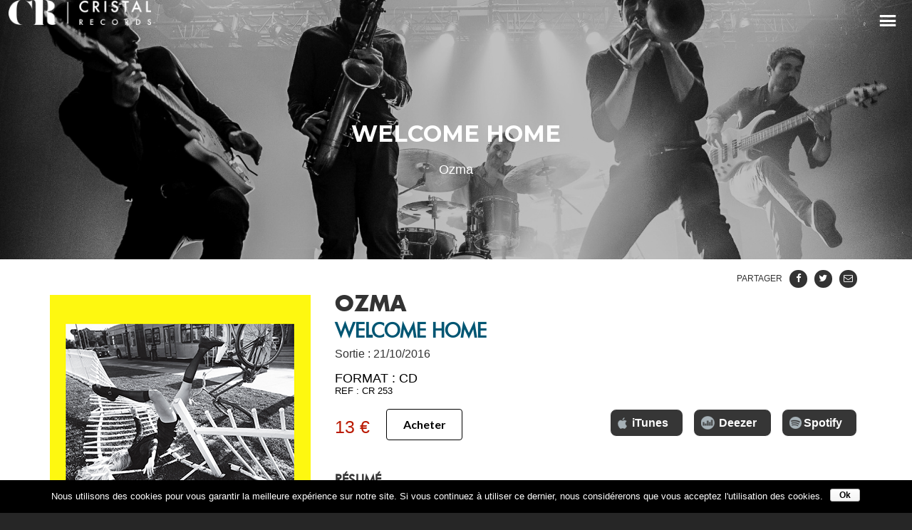

--- FILE ---
content_type: text/html; charset=UTF-8
request_url: https://www.cristalrecords.com/albums/ozma-welcome-home/
body_size: 20900
content:
<!DOCTYPE html>
<html lang="fr-FR" prefix="og: http://ogp.me/ns#">
<head>
	<!-- Meta Tags -->
	<meta name="generator" content="Sonic 1.9.0" />
<meta name="generator" content="Wolf Framework 3.1.1" />
	<meta charset="UTF-8">
	<meta name="viewport" content="width=device-width, initial-scale=1">
	<link rel="pingback" href="https://www.cristalrecords.com/xmlrpc.php">
  <link rel="icon" type="image/png" href="https://www.cristalrecords.com/wp-content/themes/sonic-child/favicon.png" />
		<title>Welcome Home | Ozma | French Explosive Jazz | Cristal Records</title>
<link rel="alternate" hreflang="FR" href="https://www.cristalrecords.com/albums/ozma-welcome-home/" />

<!-- This site is optimized with the Yoast SEO plugin v4.5 - https://yoast.com/wordpress/plugins/seo/ -->
<meta name="description" content="Oscillant entre risque et tradition, entre culot et amour du son, avec ce 6ème album Welcome Home, Ozma fait une proposition très revigorante."/>
<meta name="robots" content="noodp"/>
<link rel="canonical" href="https://www.cristalrecords.com/albums/ozma-welcome-home/" />
<meta property="og:locale" content="fr_FR" />
<meta property="og:type" content="article" />
<meta property="og:title" content="Welcome Home | Ozma | French Explosive Jazz | Cristal Records" />
<meta property="og:description" content="Oscillant entre risque et tradition, entre culot et amour du son, avec ce 6ème album Welcome Home, Ozma fait une proposition très revigorante." />
<meta property="og:url" content="https://www.cristalrecords.com/albums/ozma-welcome-home/" />
<meta property="og:site_name" content="Cristal Records" />
<meta property="article:publisher" content="https://www.facebook.com/Cristalrecords/" />
<meta property="article:author" content="https://www.facebook.com/Cristalrecords/" />
<meta property="og:image" content="https://www.cristalrecords.com/wp-content/uploads/2016/08/ozma.png" />
<meta property="og:image:width" content="366" />
<meta property="og:image:height" content="366" />
<meta name="twitter:card" content="summary" />
<meta name="twitter:description" content="Oscillant entre risque et tradition, entre culot et amour du son, avec ce 6ème album Welcome Home, Ozma fait une proposition très revigorante." />
<meta name="twitter:title" content="Welcome Home | Ozma | French Explosive Jazz | Cristal Records" />
<meta name="twitter:site" content="@cristal_records" />
<meta name="twitter:image" content="https://www.cristalrecords.com/wp-content/uploads/2016/08/ozma.png" />
<meta name="twitter:creator" content="@cristal_records" />
<!-- / Yoast SEO plugin. -->

<link rel='dns-prefetch' href='//fonts.googleapis.com' />
<link rel='dns-prefetch' href='//secure.rating-widget.com' />
<link rel='dns-prefetch' href='//s.w.org' />
<link href='https://fonts.gstatic.com' crossorigin rel='preconnect' />
<link rel="alternate" type="application/rss+xml" title="Cristal Records &raquo; Flux" href="https://www.cristalrecords.com/feed/" />
		<script type="text/javascript">
			window._wpemojiSettings = {"baseUrl":"https:\/\/s.w.org\/images\/core\/emoji\/2.2.1\/72x72\/","ext":".png","svgUrl":"https:\/\/s.w.org\/images\/core\/emoji\/2.2.1\/svg\/","svgExt":".svg","source":{"concatemoji":"https:\/\/www.cristalrecords.com\/wp-includes\/js\/wp-emoji-release.min.js?ver=4.7.31"}};
			!function(t,a,e){var r,n,i,o=a.createElement("canvas"),l=o.getContext&&o.getContext("2d");function c(t){var e=a.createElement("script");e.src=t,e.defer=e.type="text/javascript",a.getElementsByTagName("head")[0].appendChild(e)}for(i=Array("flag","emoji4"),e.supports={everything:!0,everythingExceptFlag:!0},n=0;n<i.length;n++)e.supports[i[n]]=function(t){var e,a=String.fromCharCode;if(!l||!l.fillText)return!1;switch(l.clearRect(0,0,o.width,o.height),l.textBaseline="top",l.font="600 32px Arial",t){case"flag":return(l.fillText(a(55356,56826,55356,56819),0,0),o.toDataURL().length<3e3)?!1:(l.clearRect(0,0,o.width,o.height),l.fillText(a(55356,57331,65039,8205,55356,57096),0,0),e=o.toDataURL(),l.clearRect(0,0,o.width,o.height),l.fillText(a(55356,57331,55356,57096),0,0),e!==o.toDataURL());case"emoji4":return l.fillText(a(55357,56425,55356,57341,8205,55357,56507),0,0),e=o.toDataURL(),l.clearRect(0,0,o.width,o.height),l.fillText(a(55357,56425,55356,57341,55357,56507),0,0),e!==o.toDataURL()}return!1}(i[n]),e.supports.everything=e.supports.everything&&e.supports[i[n]],"flag"!==i[n]&&(e.supports.everythingExceptFlag=e.supports.everythingExceptFlag&&e.supports[i[n]]);e.supports.everythingExceptFlag=e.supports.everythingExceptFlag&&!e.supports.flag,e.DOMReady=!1,e.readyCallback=function(){e.DOMReady=!0},e.supports.everything||(r=function(){e.readyCallback()},a.addEventListener?(a.addEventListener("DOMContentLoaded",r,!1),t.addEventListener("load",r,!1)):(t.attachEvent("onload",r),a.attachEvent("onreadystatechange",function(){"complete"===a.readyState&&e.readyCallback()})),(r=e.source||{}).concatemoji?c(r.concatemoji):r.wpemoji&&r.twemoji&&(c(r.twemoji),c(r.wpemoji)))}(window,document,window._wpemojiSettings);
		</script>
		<style type="text/css">
img.wp-smiley,
img.emoji {
	display: inline !important;
	border: none !important;
	box-shadow: none !important;
	height: 1em !important;
	width: 1em !important;
	margin: 0 .07em !important;
	vertical-align: -0.1em !important;
	background: none !important;
	padding: 0 !important;
}
</style>
<link rel='stylesheet' id='dashicons-css'  href='https://www.cristalrecords.com/wp-includes/css/dashicons.min.css?ver=4.7.31' type='text/css' media='all' />
<link rel='stylesheet' id='swipebox-css'  href='https://www.cristalrecords.com/wp-content/plugins/wolf-page-builder/assets/css/lib/swipebox.min.css?ver=1.3.0' type='text/css' media='all' />
<link rel='stylesheet' id='animate-css-css'  href='https://www.cristalrecords.com/wp-content/plugins/wolf-page-builder/assets/css/lib/animate.min.css?ver=3.3.0' type='text/css' media='all' />
<link rel='stylesheet' id='flexslider-css'  href='https://www.cristalrecords.com/wp-content/plugins/wolf-page-builder/assets/css/lib/flexslider.min.css?ver=2.6.1' type='text/css' media='all' />
<link rel='stylesheet' id='owlcarousel-css'  href='https://www.cristalrecords.com/wp-content/plugins/wolf-page-builder/assets/css/lib/owl.carousel.min.css?ver=2.0.0' type='text/css' media='all' />
<link rel='stylesheet' id='wpb-icon-pack-css'  href='https://www.cristalrecords.com/wp-content/plugins/wolf-page-builder/assets/css/icon-pack.min.css?ver=3.0.7' type='text/css' media='all' />
<link rel='stylesheet' id='wpb-styles-min-css'  href='https://www.cristalrecords.com/wp-content/plugins/wolf-page-builder/assets/css/wpb.min.css?ver=3.0.7' type='text/css' media='all' />
<link rel='stylesheet' id='mediaelement-css'  href='https://www.cristalrecords.com/wp-includes/js/mediaelement/mediaelementplayer.min.css?ver=2.22.0' type='text/css' media='all' />
<link rel='stylesheet' id='wp-mediaelement-css'  href='https://www.cristalrecords.com/wp-includes/js/mediaelement/wp-mediaelement.min.css?ver=4.7.31' type='text/css' media='all' />
<link rel='stylesheet' id='wpm-css'  href='https://www.cristalrecords.com/wp-content/plugins/wolf-playlist-manager/assets/css/wpm.min.css?ver=1.1.1' type='text/css' media='all' />
<link rel='stylesheet' id='sonic-style-css'  href='https://www.cristalrecords.com/wp-content/themes/sonic/assets/css/main.min.css?ver=1.9.0' type='text/css' media='all' />
<style id='sonic-style-inline-css' type='text/css'>
 /* Color Scheme */ /* Background Color */ body { background-color: #262626; } /* Page Background Color */ .site-header, .post-header-container, .content-inner, #navbar-container, #mobile-bar, .loading-overlay, #topbar{ background-color: #1a1a1a; } /* Accent Color */ .accent, body.text-link-hover-no a:not(.wpb-button):not(.wpb-bigtext-link):not(.wpb-fittext-link), .comment-reply-link, .bypostauthor .avatar, .wolf-bigtweet-content:before, .wolf-more-text, #topbar a:hover{ color:#d16f4e; } .button, .wolf-button, input[type=submit], .wolf-more-dates, .wolf-release-button a, .nav-menu li.button-style .menu-item-inner, .nav-menu-mobile li.button-style .menu-item-inner, body.scroll-to-top-arrow #back-to-top, .wolf-show-ticket-button, .wolf-event-ticket-button, .newsletter-signup .wpb-mailchimp-form-container.wpb-mailchimp-has-bg input[type=submit]:hover{ border-color: #d16f4e; background: #d16f4e; } .has-bg .entry-link:hover, .entry-meta a:hover, .wpb-entry-meta a:hover, .date a:hover, .wolf-button-outline, .wolf-show-entry-link:hover, .wolf-event-entry-link:hover, body.scroll-to-top-arrow #back-to-top:hover, .wolf-bigtweet-content a, .wpb-last-posts .wpb-entry-title a:hover, .widget a:hover, .site-infos #back-to-top:hover, .entry-title a:hover, .entry-link:hover, .wpb-team-member-social:hover, .wolf-show-ticket-button:hover, .wolf-event-ticket-button:hover, .wolf-upcoming-shows-widget-table .wolf-show-ticket-text, .wolf-upcoming-events-widget-table .wolf-event-ticket-text{ color: #d16f4e!important; } .wolf-button.wolf-button-outline:hover { color: #fff!important; background: #d16f4e!important; } .nav-menu li ul.sub-menu li a, .nav-menu li ul.children li a, .nav-menu li.mega-menu ul.sub-menu, .product-count, span.onsale, .widget_price_filter .ui-slider .ui-slider-range, .woocommerce-tabs .panel, .woocommerce-tabs ul.tabs li.active, #infscr-loading, #ajax-progress-bar, .tagcloud a, .sticky-post, .add_to_wishlist, .yith-wcwl-wishlistexistsbrowse a{ background: #d16f4e; } .button:hover, .wolf-button:hover, .wolf-release-button a:hover, .wolf-more-dates:hover, .button:focus, .wolf-button:focus, .wolf-release-button a:focus, .wolf-more-dates:focus, .button:active, .wolf-button:active, .wolf-release-button a:active, .wolf-more-dates:active, .nav-menu li.button-style .menu-item-inner:hover, .nav-menu-mobile li.button-style .menu-item-inner:hover, .sticky-menu .nav-menu li.button-style .menu-item-inner:hover, .nav-menu li.button-style .menu-item-inner:focus, .nav-menu-mobile li.button-style .menu-item-inner:focus, .sticky-menu .nav-menu li.button-style .menu-item-inner:focus, .nav-menu li.button-style .menu-item-inner:active, .nav-menu-mobile li.button-style .menu-item-inner:active, .sticky-menu .nav-menu li.button-style .menu-item-inner:active, input[type=submit]:hover, input[type=submit]:focus, input[type=submit]:active, .wolf .sidebar-footer .widget a:hover{ color:#d16f4e!important; } /* #navbar-container .nav-menu li a.wpb-social-link span.wpb-social:hover, */ .mejs-container .mejs-controls .mejs-time-rail .mejs-time-current, .mejs-container .mejs-controls .mejs-time-rail .mejs-time-current, .mejs-container .mejs-controls .mejs-horizontal-volume-slider .mejs-horizontal-volume-current{ background: #d16f4e!important; } .trigger, span.page-numbers.current, a.page-numbers.current, .page-links > span:not(.page-links-title) { background-color: #d16f4e!important; border : solid 1px #d16f4e; } .bypostauthor .avatar { border: 3px solid #d16f4e; } ::selection { background: #d16f4e; } ::-moz-selection { background: #d16f4e; } /********************* WPB ***********************/ .wpb-icon-box.wpb-icon-type-circle .wpb-icon-no-custom-style.wpb-hover-fill-in:hover, .wpb-icon-box.wpb-icon-type-square .wpb-icon-no-custom-style.wpb-hover-fill-in:hover { -webkit-box-shadow: inset 0 0 0 1em #d16f4e; box-shadow: inset 0 0 0 1em #d16f4e; border-color: #d16f4e; } .wpb-pricing-table-featured-text, .wpb-pricing-table-price-strike:before, .wpb-pricing-table-button a:hover, .wpb-pricing-table-featured .wpb-pricing-table-button a{ background: #d16f4e; } .wpb-pricing-table-price, .wpb-pricing-table-currency{ color: #d16f4e; } .wpb-team-member-social-container a:hover{ color: #d16f4e; } .wpb-arrow-down:hover { background: #d16f4e; border: 2px solid #d16f4e; } .wr-instruction-number{ background: #d16f4e; } /* Main Text Color */ body, .nav-label{ color: #e5e5e5; } .spinner-color, .sk-child:before, .sk-circle:before, .sk-cube:before{ background-color: #e5e5e5!important; } /* Border Color */ footer.entry-meta, .post-title-divider{ border-top-color:rgba( 255,255,255, 0.15); } .widget-title{ border-bottom-color:rgba( 255,255,255, 0.15); } #topbar .wrap{ box-shadow: inset 0 -1px 0 0 rgba( 255,255,255, 0.15); } #wolf-recipe-box{ border-color:rgba( 255,255,255, 0.15); } hr{ background:rgba( 255,255,255, 0.15); } .widget_layered_nav_filters ul li a{ border-color:rgba( 255,255,255, 0.15); } /* Secondary Text Color */ .categories-links a, .tags-links a, .posted-on a, .comment-meta, .comment-meta a, .comment-awaiting-moderation, .ping-meta, .entry-meta, .entry-meta a, .posted-on, .edit-link{ color: #c1c1c1!important; } #top-search-form-container { color: #c1c1c1; } /* Strong Text Color */ a,strong, .products li .price, .products li .star-rating, #top-search-form-container input, #close-search, .wr-print-button{ color: #FFFFFF; } .menu-hover-style-line .nav-menu li a span.menu-item-text-container:after{ background-color: #FFFFFF; } .bit-widget-container, h1,h2,h3,h4,h5,h6, .entry-link, #toggle, #navbar-container, #navbar-container a, #navbar-container .wpb-social{ color: #FFFFFF; } .widget:not(.wpm_playlist_widget) a, .entry-title a, .woocommerce-tabs ul.tabs li:not(.active) a:hover{ color: #FFFFFF!important; } .wr-stars>span.wr-star-voted:before, .wr-stars>span.wr-star-voted~span:before{ color: #FFFFFF!important; } /* Submenu color */ .nav-menu li ul.sub-menu li a, .nav-menu li ul.children li a, .nav-menu li.mega-menu ul.sub-menu, .cart-menu-panel{ background:#282828; } .menu-hover-style-border .nav-menu li:hover, .menu-hover-style-border .nav-menu li.current_page_item, .menu-hover-style-border .nav-menu li.current-menu-parent, .menu-hover-style-border .nav-menu li.current-menu-item, .menu-hover-style-border .nav-menu li.menu-link-active{ box-shadow: inset 0px 5px 0px 0px #282828; } .menu-hover-style-plain .nav-menu li:hover, .menu-hover-style-plain .nav-menu li.current_page_item, .menu-hover-style-plain .nav-menu li.current-menu-parent, .menu-hover-style-plain .nav-menu li.current-menu-item, .menu-hover-style-plain .nav-menu li.menu-link-active{ background:#282828; } /* Entry Content Background Color */ .blog-display-grid2 .entry-content, .blog-display-column .entry-content, .blog-display-masonry .entry-content, .portfolio-display-grid2 .entry-content, .portfolio-display-column .entry-content, .portfolio-display-masonry .entry-content, #wolf-recipe-box{ background: #0d0d0d; } .post-grid2-entry a.entry-thumbnail:before{ border-bottom-color: #0d0d0d; } /* Product tabs */ .woocommerce-tabs .panel, .woocommerce-tabs ul.tabs li.active{ background: ; } /*.woocommerce-tabs ul.tabs li:not(.active) a:hover{ color: !important; }*/ .woocommerce-tabs .panel, .woocommerce-tabs ul.tabs li.active a, .woocommerce-tabs .panel h1, .woocommerce-tabs .panel h2, .woocommerce-tabs .panel h3, #reviews .stars { color: !important; } #reviews .form-submit input#submit{ color:!important; border-color:!important; } #reviews .form-submit input#submit:hover{ border-color:!important; background:!important; } #reviews .form-submit input#submit:hover{ color:!important; } 
 .nav-menu li.hot > a .menu-item-text-container:before{ content : "hot"; } .nav-menu li.new > a .menu-item-text-container:before{ content : "nouveau"; } a:not(.menu-link):not(.wpb-image-inner):not(.wpb-button):not(.wpb-bigtext-link):not(.wpb-fittext-link):not(.wpb-icon-link):not(.ui-tabs-anchor):not(.wpb-icon-title-link):not(.wpb-icon-link):not(.wpb-team-member-social){ font-weight:700; } a:not(.menu-link):not(.wpb-image-inner):not(.wpb-button):not(.wpb-bigtext-link):not(.wpb-fittext-link):not(.wpb-icon-link):not(.ui-tabs-anchor):not(.wpb-icon-title-link):not(.wpb-icon-link):not(.wpb-team-member-social):hover{color:#ba1a02;} .desktop.menu-type-standard .site-header, #nav-holder, #navbar-container, .nav-menu li, .nav-menu li a{ height: 150px; } body.desktop:not(.sticking) .logo-container{ height: 150px; } .menu-absolute .post-header-inner, .menu-type-transparent .post-header-inner, .menu-type-semi-transparent .post-header-inner{ padding-top:150px; } .logo a img{ max-height:150px; } .sticking .logo a img{ max-height:80px; } .logo-img-inner img{ max-width:200px!important; } .logo-table-cell, .icons-table-cell{ width:200px!important; } body.desktop .logo{ top: 50%; } body.desktop .logo a img{ -webkit-transform:translate(0, -50%); transform:translate(0, -50%); } 
body, blockquote.wpb-testimonial-content{font-family:arial}h1:not(.wpb-bigtext):not(.wpb-fittext), h2:not(.wpb-bigtext):not(.wpb-fittext), h3:not(.wpb-bigtext):not(.wpb-fittext), h4:not(.wpb-bigtext):not(.wpb-fittext), h5:not(.wpb-bigtext):not(.wpb-fittext), .post-title, .entry-title, h2.entry-title > .entry-link, h2.entry-title, .widget-title, .wpb-counter-text, .wpb-countdown-period{font-weight:700!important}h1:not(.wpb-bigtext):not(.wpb-fittext), h2:not(.wpb-bigtext):not(.wpb-fittext), h3:not(.wpb-bigtext):not(.wpb-fittext), h4:not(.wpb-bigtext):not(.wpb-fittext), h5:not(.wpb-bigtext):not(.wpb-fittext), .post-title, .entry-title, h2.entry-title > .entry-link, h2.entry-title, .widget-title, .wpb-counter-text, .wpb-countdown-period{text-transform:uppercase}h1:not(.wpb-bigtext):not(.wpb-fittext), h2:not(.wpb-bigtext):not(.wpb-fittext), h3:not(.wpb-bigtext):not(.wpb-fittext), h4:not(.wpb-bigtext):not(.wpb-fittext), h5:not(.wpb-bigtext):not(.wpb-fittext), .post-title, .entry-title, h2.entry-title > .entry-link, h2.entry-title, .widget-title, .wpb-counter-text, .wpb-countdown-period{font-style:normal}.nav-menu li a span.menu-item-inner, .nav-menu-mobile li a span.menu-item-inner{font-weight:400}.nav-menu li a span.menu-item-inner, .nav-menu-mobile li a span.menu-item-inner{text-transform:uppercase}.nav-menu li a span.menu-item-inner, .nav-menu-mobile li a span.menu-item-inner{font-style:normal}
.has-default-header .wbounce-modal-sub{background-image:url( https://demo.wolfthemes.com/sonic/wp-content/uploads/sites/18/2015/12/pexels-photo-1.jpg );}.wpb-font-light {background : url("https://demo.wolfthemes.com/sonic/wp-content/uploads/sites/18/2016/07/header_bg.jpg") center center }.sidebar-footer {background-color:#161616;background-color:rgba(22,22,22, 1);}.site-infos {background-color:#0d0d0d;background-color:rgba(13,13,13, 1);}.music-social-icons-container {background-color:#262626;background-color:rgba(38,38,38, 1);}
 /* Body Background Color */ body{ background-color: #262626; } 
 /* Page Background Color */ .site-header, .post-header-container, .content-inner, #navbar-container, #mobile-bar, .loading-overlay, #topbar{ background-color: #1a1a1a; } #top-search-form-container{ background: rgba( 26,26,26, 0.99); } 
 /* Accent Color */ .accent, body.text-link-hover-no a:not(.wpb-button):not(.wpb-bigtext-link):not(.wpb-fittext-link), .comment-reply-link, .bypostauthor .avatar, .wolf-bigtweet-content:before, .wolf-more-text, #topbar a:hover{ color:#ba1a02; } .button, .wolf-button, input[type=submit], .wolf-more-dates, .wolf-release-button a, .nav-menu li.button-style .menu-item-inner, .nav-menu-mobile li.button-style .menu-item-inner, body.scroll-to-top-arrow #back-to-top, .wolf-show-ticket-button, .wolf-event-ticket-button, .newsletter-signup .wpb-mailchimp-form-container.wpb-mailchimp-has-bg input[type=submit]:hover{ border-color: #ba1a02; background: #ba1a02; } .has-bg .entry-link:hover, .entry-meta a:hover, .wpb-entry-meta a:hover, .date a:hover, .wolf-button-outline, .wolf-show-entry-link:hover, .wolf-event-entry-link:hover, body.scroll-to-top-arrow #back-to-top:hover, .wolf-bigtweet-content a, .wpb-last-posts .wpb-entry-title a:hover, .widget a:hover, .site-infos #back-to-top:hover, .entry-title a:hover, .entry-link:hover, .wpb-team-member-social:hover, .wolf-show-ticket-button:hover, .wolf-event-ticket-button:hover, .wolf-upcoming-shows-widget-table .wolf-show-ticket-text, .wolf-upcoming-events-widget-table .wolf-event-ticket-text{ color: #ba1a02!important; } .wolf-button.wolf-button-outline:hover { color: #fff!important; background: #ba1a02!important; } .nav-menu li ul.sub-menu li a, .nav-menu li ul.children li a, .nav-menu li.mega-menu ul.sub-menu, .product-count, span.onsale, .widget_price_filter .ui-slider .ui-slider-range, #infscr-loading, #ajax-progress-bar, .tagcloud a, .sticky-post, .add_to_wishlist, .yith-wcwl-wishlistexistsbrowse a{ background: #ba1a02; } .button:hover, .wolf-button:hover, .wolf-release-button a:hover, .wolf-more-dates:hover, .button:focus, .wolf-button:focus, .wolf-release-button a:focus, .wolf-more-dates:focus, .button:active, .wolf-button:active, .wolf-release-button a:active, .wolf-more-dates:active, .nav-menu li.button-style .menu-item-inner:hover, .nav-menu-mobile li.button-style .menu-item-inner:hover, .sticky-menu .nav-menu li.button-style .menu-item-inner:hover, .nav-menu li.button-style .menu-item-inner:focus, .nav-menu-mobile li.button-style .menu-item-inner:focus, .sticky-menu .nav-menu li.button-style .menu-item-inner:focus, .nav-menu li.button-style .menu-item-inner:active, .nav-menu-mobile li.button-style .menu-item-inner:active, .sticky-menu .nav-menu li.button-style .menu-item-inner:active, input[type=submit]:hover, input[type=submit]:focus, input[type=submit]:active, .wolf .sidebar-footer .widget a:hover{ color:#ba1a02!important; } /* #navbar-container .nav-menu li a.wpb-social-link span.wpb-social:hover, */ .mejs-container .mejs-controls .mejs-time-rail .mejs-time-current, .mejs-container .mejs-controls .mejs-time-rail .mejs-time-current, .mejs-container .mejs-controls .mejs-horizontal-volume-slider .mejs-horizontal-volume-current{ background: #ba1a02!important; } .trigger, span.page-numbers.current, a.page-numbers.current, .page-links > span:not(.page-links-title) { background-color: #ba1a02!important; border : solid 1px #ba1a02; } .bypostauthor .avatar { border: 3px solid #ba1a02; } ::selection { background: #ba1a02; } ::-moz-selection { background: #ba1a02; } /********************* WPB ***********************/ .wpb-icon-box.wpb-icon-type-circle .wpb-icon-no-custom-style.wpb-hover-fill-in:hover, .wpb-icon-box.wpb-icon-type-square .wpb-icon-no-custom-style.wpb-hover-fill-in:hover { -webkit-box-shadow: inset 0 0 0 1em #ba1a02; box-shadow: inset 0 0 0 1em #ba1a02; border-color: #ba1a02; } .wpb-pricing-table-featured-text, .wpb-pricing-table-price-strike:before, .wpb-pricing-table-button a:hover, .wpb-pricing-table-featured .wpb-pricing-table-button a{ background: #ba1a02; } .wpb-pricing-table-price, .wpb-pricing-table-currency{ color: #ba1a02; } .wpb-team-member-social-container a:hover{ color: #ba1a02; } .wpb-arrow-down:hover { background: #ba1a02; border: 2px solid #ba1a02; } .wr-instruction-number{ background: #ba1a02; } 
 /* Main Text Color */ body, .nav-label{ color: #e5e5e5; } .spinner-color, .sk-child:before, .sk-circle:before, .sk-cube:before{ background-color: #e5e5e5!important; } 
 /* Secondary Text Color */ .categories-links a, .tags-links a, .posted-on a, .comment-meta, .comment-meta a, .comment-awaiting-moderation, .ping-meta, .entry-meta, .entry-meta a, .posted-on, .edit-link{ color: #c1c1c1!important; } #top-search-form-container { color: #c1c1c1; } 
 /* Strong Text Color */ a,strong, .products li .price, .products li .star-rating, #top-search-form-container input, #close-search, .wr-print-button{ color: #FFFFFF; } .menu-hover-style-line .nav-menu li a span.menu-item-text-container:after{ background-color: #FFFFFF; } .bit-widget-container, h1,h2,h3,h4,h5,h6, .entry-link, #toggle, #navbar-container, #navbar-container a, #navbar-container .wpb-social{ color: #FFFFFF; } .widget:not(.wpm_playlist_widget) a, .entry-title a, .woocommerce-tabs ul.tabs li:not(.active) a:hover{ color: #FFFFFF!important; } /* Border Color */ footer.entry-meta, .post-title-divider{ border-top-color:rgba( 255,255,255, 0.15); } .widget-title{ border-bottom-color:rgba( 255,255,255, 0.15); } #topbar .wrap{ box-shadow: inset 0 -1px 0 0 rgba( 255,255,255, 0.15); } #wolf-recipe-box{ border-color:rgba( 255,255,255, 0.15); } .widget_layered_nav_filters ul li a{ border-color:rgba( 255,255,255, 0.15); } hr{ background:rgba( 255,255,255, 0.15); } .wr-stars > span.wr-star-voted:before, .wr-stars>span.wr-star-voted~span:before{ color: #FFFFFF!important; } 
 /* Submenu color */ .nav-menu li ul.sub-menu li a, .nav-menu li ul.children li a, .nav-menu li.mega-menu ul.sub-menu, .cart-menu-panel{ background:#282828; } .menu-hover-style-border .nav-menu li:hover, .menu-hover-style-border .nav-menu li.current_page_item, .menu-hover-style-border .nav-menu li.current-menu-parent, .menu-hover-style-border .nav-menu li.current-menu-item, .menu-hover-style-border .nav-menu li.menu-link-active{ box-shadow: inset 0px 5px 0px 0px #282828; } .menu-hover-style-plain .nav-menu li:hover, .menu-hover-style-plain .nav-menu li.current_page_item, .menu-hover-style-plain .nav-menu li.current-menu-parent, .menu-hover-style-plain .nav-menu li.current-menu-item, .menu-hover-style-plain .nav-menu li.menu-link-active{ background:#282828; } 
 /* Entry Content Background Color */ .blog-display-grid2 .entry-content, .blog-display-column .entry-content, .blog-display-masonry .entry-content, .portfolio-display-grid2 .entry-content, .portfolio-display-column .entry-content, .portfolio-display-masonry .entry-content, #wolf-recipe-box{ background: #0d0d0d; } .post-grid2-entry a.entry-thumbnail:before{ border-bottom-color: #0d0d0d; } 
 .woocommerce-tabs .panel, .woocommerce-tabs ul.tabs li.active{ background: #ba1a02; } /*.woocommerce-tabs ul.tabs li:not(.active) a:hover{ color: #ffffff!important; }*/ .woocommerce-tabs .panel, .woocommerce-tabs ul.tabs li.active a, .woocommerce-tabs .panel h1, .woocommerce-tabs .panel h2, .woocommerce-tabs .panel h3, #reviews .stars a{ color: #ffffff!important; } #reviews .form-submit input#submit{ color:#ffffff!important; border-color:#ffffff!important; } #reviews .form-submit input#submit:hover{ border-color:#ffffff!important; background:#ffffff!important; } #reviews .form-submit input#submit:hover{ color:#ba1a02!important; } 
</style>
<link rel='stylesheet' id='sonic-default-css'  href='https://www.cristalrecords.com/wp-content/themes/sonic-child/style.css?ver=1.9.0' type='text/css' media='all' />
<link rel='stylesheet' id='ajax-load-more-css'  href='https://www.cristalrecords.com/wp-content/plugins/ajax-load-more/core/css/ajax-load-more.min.css?ver=4.7.31' type='text/css' media='all' />
<link rel='stylesheet' id='contact-form-7-css'  href='https://www.cristalrecords.com/wp-content/plugins/contact-form-7/includes/css/styles.css?ver=4.6.1' type='text/css' media='all' />
<link rel='stylesheet' id='cookie-notice-front-css'  href='https://www.cristalrecords.com/wp-content/plugins/cookie-notice/css/front.css?ver=4.7.31' type='text/css' media='all' />
<link rel='stylesheet' id='rw-site-rating-css'  href='https://www.cristalrecords.com/wp-content/plugins/rating-widget/resources/css/site-rating.css?ver=2.8.5' type='text/css' media='all' />
<link rel='stylesheet' id='page-list-style-css'  href='https://www.cristalrecords.com/wp-content/plugins/sitemap/css/page-list.css?ver=4.3' type='text/css' media='all' />
<link rel='stylesheet' id='wpb-google-fonts-css'  href='https://fonts.googleapis.com/css?family=Open+Sans:400,700%7CPoppins:400,500,300,600,700%7COswald:400,700%7COpen+Sans+Condensed:300,300italic,700%7CAmatic+SC%7CHammersmith+One%7CMarcellus+SC%7CPT+Sans%7CRaleway:300,400,700%7CRoboto:400,700%7CNoto+Serif:400,700%7CMontserrat:400,700&#038;subset=latin,latin-ext' type='text/css' media='all' />
<link rel='stylesheet' id='wpml-legacy-horizontal-list-0-css'  href='https://www.cristalrecords.com/wp-content/plugins/sitepress-multilingual-cms/templates/language-switchers/legacy-list-horizontal/style.css?ver=1' type='text/css' media='all' />
<link rel='stylesheet' id='wpdreams-asp-basic-css'  href='https://www.cristalrecords.com/wp-content/plugins/ajax-search-pro/css/style.basic.css?ver=vO2V3a' type='text/css' media='all' />
<link rel='stylesheet' id='wpdreams-ajaxsearchpro-instances-css'  href='//www.cristalrecords.com/wp-content/uploads/asp_upload/style.instances.css?ver=vO2V3a' type='text/css' media='all' />
<link rel='stylesheet' id='rw_toprated-css'  href='https://secure.rating-widget.com/css/wordpress/toprated.css?ck=Y2026M01D20&#038;ver=2.8.5' type='text/css' media='all' />
<link rel='stylesheet' id='rw_recommendations-css'  href='https://secure.rating-widget.com/css/widget/recommendations.css?ck=Y2026M01D20&#038;ver=2.8.5' type='text/css' media='all' />
<script type='text/javascript' src='https://www.cristalrecords.com/wp-includes/js/jquery/jquery.js?ver=1.12.4'></script>
<script type='text/javascript' src='https://www.cristalrecords.com/wp-includes/js/jquery/jquery-migrate.min.js?ver=1.4.1'></script>
<link rel='https://api.w.org/' href='https://www.cristalrecords.com/wp-json/' />
<link rel="EditURI" type="application/rsd+xml" title="RSD" href="https://www.cristalrecords.com/xmlrpc.php?rsd" />
<link rel="wlwmanifest" type="application/wlwmanifest+xml" href="https://www.cristalrecords.com/wp-includes/wlwmanifest.xml" /> 
<meta name="generator" content="WordPress 4.7.31" />
<meta name="generator" content="WolfPageBuiler 3.0.7" />
<meta name="generator" content="WolfPlaylist 1.1.1" />
<meta name="generator" content="WooCommerce 2.6.13" />
<link rel='shortlink' href='https://www.cristalrecords.com/?p=895' />
<link rel="alternate" type="application/json+oembed" href="https://www.cristalrecords.com/wp-json/oembed/1.0/embed?url=https%3A%2F%2Fwww.cristalrecords.com%2Falbums%2Fozma-welcome-home%2F" />
<link rel="alternate" type="text/xml+oembed" href="https://www.cristalrecords.com/wp-json/oembed/1.0/embed?url=https%3A%2F%2Fwww.cristalrecords.com%2Falbums%2Fozma-welcome-home%2F&#038;format=xml" />
<meta name="generator" content="WPML ver:3.6.3 stt:4;" />
<style type="text/css" id="custom-post-style">/* Post Style */
body.wolf .post-header-container {background : center center no-repeat }body.wolf .post-header-container {background-image:url(https://www.cristalrecords.com/wp-content/uploads/2016/09/Ozma-Cristal-Records.jpg);}body.wolf .post-header-container { -webkit-background-size: 100%; -o-background-size: 100%; -moz-background-size: 100%; background-size: 100%; -webkit-background-size: cover; -o-background-size: cover; background-size: cover; }.has-hero .header-overlay{background-color:#000000;}.has-hero .header-overlay{opacity:0.25}</style>                <link href='//fonts.googleapis.com/css?family=Open+Sans:300|Open+Sans:400|Open+Sans:700' rel='stylesheet' type='text/css'>
                            <link href='//fonts.googleapis.com/css?family=Lato:300|Lato:400|Lato:700' rel='stylesheet' type='text/css'>
                        <script type="text/javascript">
                if ( typeof _ASP !== "undefined" && _ASP !== null && typeof _ASP.initialize !== "undefined" )
                    _ASP.initialize();
            </script>
            <style type="text/css">
		body.custom-background {
			background-size:cover;
		}
	</style>  <script>

  (function(i,s,o,g,r,a,m){i['GoogleAnalyticsObject']=r;i[r]=i[r]||function(){

  (i[r].q=i[r].q||[]).push(arguments)},i[r].l=1*new Date();a=s.createElement(o),

  m=s.getElementsByTagName(o)[0];a.async=1;a.src=g;m.parentNode.insertBefore(a,m)

  })(window,document,'script','https://www.google-analytics.com/analytics.js','ga');

 

  ga('create', 'UA-94030736-1', 'auto');

  ga('send', 'pageview');

 

</script>
</head>
<body class="product-template-default single single-product postid-895 wolf-playlist-manager sonic woocommerce woocommerce-page loading wolf site-layout- skin-dark text-link-style-colored_hover lightbox-swipebox has-default-header is-ajax-nav blog-navigation-standard shop-layout-fullwidth shop-columns-4 shop-display-grid has-wpb has-hero is-multi-author sticky-menu menu-layout-standard menu-width-boxed menu-centered-alignment-boxed submenu-width-boxed menu-type-transparent menu-hover-style-line button-style-default bottom-bar-layout-default no-bottom-menu post-header-type-standard post-is-title-text post-is-title-area footer-widgets-layout-4-cols scroll-to-top-arrow scroll-to-top-arrow-style-round" itemscope="itemscope" itemtype="https://schema.org/WebPage">
	<div id="top"></div>
			<a href="#top" class="scroll" id="back-to-top">Retour en haut</a>
			<div id="loading-overlay" class="loading-overlay">
				<div class="loader">
									<div class="sk-fading-circle">
        <div class="sk-circle1 sk-circle"></div>
        <div class="sk-circle2 sk-circle"></div>
        <div class="sk-circle3 sk-circle"></div>
        <div class="sk-circle4 sk-circle"></div>
        <div class="sk-circle5 sk-circle"></div>
        <div class="sk-circle6 sk-circle"></div>
        <div class="sk-circle7 sk-circle"></div>
        <div class="sk-circle8 sk-circle"></div>
        <div class="sk-circle9 sk-circle"></div>
        <div class="sk-circle10 sk-circle"></div>
        <div class="sk-circle11 sk-circle"></div>
        <div class="sk-circle12 sk-circle"></div>
</div>					</div><!-- #loader.loader -->
			</div><!-- #loading-overlay.loading-overlay -->
	<div id="navbar-mobile-container">
	<div id="navbar-mobile" class="navbar clearfix">
		<nav id="site-navigation-primary-mobile" class="navigation main-navigation clearfix" itemscope itemtype="https://schema.org/SiteNavigationElement">
		 <div class='wpdreams_asp_sc ajaxsearchpro asp_main_container  asp_compact' id='ajaxsearchpro2_1'>
<div class="probox">
    
    <div class='promagnifier'>
        	    <div class='asp_text_button hiddend'>
		    Search	    </div>
        <div class='innericon'>
            <svg version="1.1" xmlns="https://www.w3.org/2000/svg" xmlns:xlink="https://www.w3.org/1999/xlink" x="0px" y="0px"

	 width="512px" height="512px" viewBox="0 0 512 512" enable-background="new 0 0 512 512" xml:space="preserve">

<path d="M208.464,363.98c-86.564,0-156.989-70.426-156.989-156.99C51.475,120.426,121.899,50,208.464,50

	c86.565,0,156.991,70.426,156.991,156.991C365.455,293.555,295.029,363.98,208.464,363.98z M208.464,103.601

	c-57.01,0-103.389,46.381-103.389,103.39s46.379,103.389,103.389,103.389c57.009,0,103.391-46.38,103.391-103.389

	S265.473,103.601,208.464,103.601z M367.482,317.227c-14.031,20.178-31.797,37.567-52.291,51.166L408.798,462l51.728-51.729

	L367.482,317.227z"/>

</svg>

        </div>
	    <div class="asp_clear"></div>
    </div>

    
    
    <div class='prosettings hiddend' style='display:none;' data-opened=0>
                <div class='innericon'>
            <svg version="1.1" xmlns="https://www.w3.org/2000/svg" xmlns:xlink="https://www.w3.org/1999/xlink" x="0px" y="0px" width="512px" height="512px" viewBox="0 0 512 512" enable-background="new 0 0 512 512" xml:space="preserve">
  <polygon id="arrow-25-icon" transform = "rotate(90 256 256)" points="142.332,104.886 197.48,50 402.5,256 197.48,462 142.332,407.113 292.727,256 "/>
</svg>        </div>
    </div>

    
    
    <div class='proinput hiddend'>
        <form action='#' autocomplete="off">
            <input type='search' class='orig' placeholder='Rechercher...' name='phrase' value='' autocomplete="off"/>
            <input type='text' class='autocomplete' name='phrase' value='' autocomplete="off" disabled/>
            <input type='submit' style='width:0; height: 0; visibility: hidden;'>
        </form>
    </div>

    
    
    <div class='proloading hiddend'>
                <div class="asp_loader">
            <div class="asp_loader-inner asp_line-scale-party">
            
                <div></div>
                
                <div></div>
                
                <div></div>
                
                <div></div>
                            </div>
        </div>
            </div>

            <div class='proclose hiddend'>
            <svg version="1.1" xmlns="https://www.w3.org/2000/svg" xmlns:xlink="https://www.w3.org/1999/xlink" x="0px"
                 y="0px"
                 width="512px" height="512px" viewBox="0 0 512 512" enable-background="new 0 0 512 512"
                 xml:space="preserve">
            <polygon id="x-mark-icon"
                     points="438.393,374.595 319.757,255.977 438.378,137.348 374.595,73.607 255.995,192.225 137.375,73.622 73.607,137.352 192.246,255.983 73.622,374.625 137.352,438.393 256.002,319.734 374.652,438.378 "/>
            </svg>
        </div>
    
    
</div><div id='ajaxsearchprores2_1' class='vertical ajaxsearchpro wpdreams_asp_sc'>

    
    
    <div class="results">

        
        <div class="resdrg">
        </div>

        
    </div>

    
    
    

    <div class="asp_res_loader hiddend">
        <div class="asp_loader">
            <div class="asp_loader-inner asp_line-scale-party">
            
                <div></div>
                
                <div></div>
                
                <div></div>
                
                <div></div>
                            </div>
        </div>
    </div>
</div>    <div id='ajaxsearchprosettings2_1' class="wpdreams_asp_sc ajaxsearchpro searchsettings">
<form name='options'>
    <fieldset class="">
    <div class="option hiddend">
        <input type='hidden' name='qtranslate_lang'
               value='0'/>
    </div>

    
		<div class="option hiddend">
		<input type='hidden' name='wpml_lang'
		       value='fr'/>
	</div>
	
    <div class="asp_option">
        <div class="option">
            <input type="checkbox" value="checked" id="set_exactonly2_1"
                   name="set_exactonly" />
            <label for="set_exactonly2_1"></label>
        </div>
        <div class="label">
            Exact matches only        </div>
    </div>
    <div class="asp_option">
        <div class="option">
            <input type="checkbox" value="None" id="set_intitle2_1"
                   name="set_intitle"  checked="checked"/>
            <label for="set_intitle2_1"></label>
        </div>
        <div class="label">
            Search in title        </div>
    </div>
    <div class="asp_option">
        <div class="option">
            <input type="checkbox" value="None" id="set_incontent2_1"
                   name="set_incontent" />
            <label for="set_incontent2_1"></label>
        </div>
        <div class="label">
            Search in content        </div>
    </div>
    <div class="asp_option">
        <div class="option">
            <input type="checkbox" value="None" id="set_incomments2_1"
                   name="set_incomments" />
            <label for="set_incomments2_1"></label>
        </div>
        <div class="label">
            Search in comments        </div>
    </div>
    <div class="asp_option">
        <div class="option">
            <input type="checkbox" value="None" id="set_inexcerpt2_1"
                   name="set_inexcerpt" />
            <label for="set_inexcerpt2_1"></label>
        </div>
        <div class="label">
            Search in excerpt        </div>
    </div>
</fieldset><fieldset class="asp_sett_scroll hiddend">
        <legend>Filter by Custom Post Type</legend>
            <div class="option hiddend">
        <input type="checkbox" value="artiste"
               id="2_1customset_2_11"
               name="customset[]" checked="checked"/>
        <label for="2_1customset_2_11"></label>
    </div>
    <div class="label hiddend"></div>
        <div class="option hiddend">
        <input type="checkbox" value="product"
               id="2_1customset_2_12"
               name="customset[]" checked="checked"/>
        <label for="2_1customset_2_12"></label>
    </div>
    <div class="label hiddend"></div>
        <div class="option hiddend">
        <input type="checkbox" value="post"
               id="2_1customset_2_13"
               name="customset[]" checked="checked"/>
        <label for="2_1customset_2_13"></label>
    </div>
    <div class="label hiddend"></div>
    </fieldset>
    <div style="clear:both;"></div>
</form>
</div>

</div>
<div id="asp_hidden_data" style="display:none;">

    <div class='asp_item_overlay'>
        <div class='asp_item_inner'>
            <svg version="1.1" xmlns="https://www.w3.org/2000/svg" xmlns:xlink="https://www.w3.org/1999/xlink" x="0px" y="0px"

	 width="512px" height="512px" viewBox="0 0 512 512" enable-background="new 0 0 512 512" xml:space="preserve">

<path d="M448.225,394.243l-85.387-85.385c16.55-26.081,26.146-56.986,26.146-90.094

	c0-92.989-75.652-168.641-168.643-168.641c-92.989,0-168.641,75.652-168.641,168.641s75.651,168.641,168.641,168.641

	c31.465,0,60.939-8.67,86.175-23.735l86.14,86.142C429.411,486.566,485.011,431.029,448.225,394.243z M103.992,218.764

	c0-64.156,52.192-116.352,116.35-116.352s116.353,52.195,116.353,116.352s-52.195,116.352-116.353,116.352

	S103.992,282.92,103.992,218.764z M138.455,188.504c34.057-78.9,148.668-69.752,170.248,12.862

	C265.221,150.329,188.719,144.834,138.455,188.504z"/>

</svg>

                    </div>
    </div>

    <svg style="position:absolute" height="0" width="0">
        <filter id="aspblur">
            <feGaussianBlur in="SourceGraphic" stdDeviation="4"/>
        </filter>
    </svg>
    <svg style="position:absolute" height="0" width="0">
        <filter id="no_aspblur"></filter>
    </svg>

</div>        <style type="text/css">
        /* User defined Ajax Search Pro Custom CSS */
        div.ajaxsearchpro[id*="ajaxsearchpro2_"] .probox .proinput input.orig
{
border-bottom: 1px solid rgb(255, 255, 255) !important;
border-radius: 0;
}
#ajaxsearchpro2_1 .probox .proinput input.orig, #ajaxsearchpro2_2 .probox .proinput input.orig, div.ajaxsearchpro[id*="ajaxsearchpro2_"] .probox .proinput input.orig {
    font-weight: normal;
    font-family: 'Open Sans';
    color: rgb(255, 255, 255);
    font-size: 12px;
    line-height: 15px;
    text-shadow: 0px 0px 0px rgba(255, 255, 255, 0);
    line-height: normal;
    border: 0;
    box-shadow: none;
    height: 28px;
    position: relative;
    z-index: 50;
    padding: 0 !important;
    padding-top: 2px !important;
    margin: -3px 0 0 -4px !important;
    width: 100%;
    background: transparent !important;
}    </style>
    <div class="asp_init_data" style="display:none !important;" id="asp_init_id_2_1" data-aspdata="[base64]/[base64]"></div>
		 <br/>		<div class="menu-main-menu-container"><ul id="menu-main-menu" class="nav-menu-mobile dropdown"><li id="menu-item-991" class="menu-item menu-item-type-post_type menu-item-object-page menu-item-home menu-item-991 sub-menu-dark mega-menu-bg-no-repeat menu-item-icon-before" data-mega-menu-bg-repeat='no-repeat'><a href="https://www.cristalrecords.com/" itemprop="url" class="menu-link"><span class="menu-item-inner"><span class="menu-item-text-container" itemprop="name">Accueil</span></span></a></li>
<li id="menu-item-1091" class="menu-item menu-item-type-post_type menu-item-object-page menu-item-1091 sub-menu-dark mega-menu-bg-no-repeat menu-item-icon-before" data-mega-menu-bg-repeat='no-repeat'><a href="https://www.cristalrecords.com/actus/" itemprop="url" class="menu-link"><span class="menu-item-inner"><span class="menu-item-text-container" itemprop="name">Actus</span></span></a></li>
<li id="menu-item-1090" class="menu-item menu-item-type-post_type menu-item-object-page menu-item-1090 sub-menu-dark mega-menu-bg-no-repeat menu-item-icon-before" data-mega-menu-bg-repeat='no-repeat'><a href="https://www.cristalrecords.com/label/" itemprop="url" class="menu-link"><span class="menu-item-inner"><span class="menu-item-text-container" itemprop="name">Le Label</span></span></a></li>
<li id="menu-item-938" class="menu-item menu-item-type-custom menu-item-object-custom menu-item-938 sub-menu-dark mega-menu-bg-no-repeat menu-item-icon-before" data-mega-menu-bg-repeat='no-repeat'><a href="/artiste/" itemprop="url" class="menu-link"><span class="menu-item-inner"><span class="menu-item-text-container" itemprop="name">Artistes</span></span></a></li>
<li id="menu-item-4711" class="menu-item menu-item-type-post_type menu-item-object-page current_page_parent menu-item-4711 sub-menu-dark mega-menu-bg-no-repeat menu-item-icon-before" data-mega-menu-bg-repeat='no-repeat'><a href="https://www.cristalrecords.com/albums/" itemprop="url" class="menu-link"><span class="menu-item-inner"><span class="menu-item-text-container" itemprop="name">Albums</span></span></a></li>
<li id="menu-item-4712" class="menu-item menu-item-type-post_type menu-item-object-page menu-item-4712 sub-menu-dark mega-menu-bg-no-repeat menu-item-icon-before" data-mega-menu-bg-repeat='no-repeat'><a href="https://www.cristalrecords.com/contact/" itemprop="url" class="menu-link"><span class="menu-item-inner"><span class="menu-item-text-container" itemprop="name">Contact</span></span></a></li>
<li id="menu-item-4578" class="menu-item menu-item-type-custom menu-item-object-custom menu-item-4578 button-style sub-menu-dark mega-menu-bg-no-repeat menu-item-icon-before" data-mega-menu-bg-repeat='no-repeat'><a target="_blank" href="https://www.quaartz-boutique.com/collections/cristal-records" itemprop="url" class="menu-link"><span class="menu-item-inner"><span class="menu-item-text-container" itemprop="name">Boutique</span></span></a></li>
<li class="cart-menu-item"><span class="cart-menu-item-container"><a class="cart-menu-item-link ti-basket" href="https://www.cristalrecords.com/panier/"><span class="product-count">0</span><span class="cart-text menu-item-inner">Panier</span></a><span class="cart-menu-panel"><a href="https://www.cristalrecords.com/panier/" class="cart-menu-panel-link"><span class="icon-cart ti-basket"></span><span class="panel-product-count">0 articles</span><br><span class="panel-total">Total <span class="woocommerce-Price-amount amount">0,00<span class="woocommerce-Price-currencySymbol">&euro;</span></span></span></a></span></span><!-- .cart-menu-item-container --></li></ul></div>      
      
<div class="wpml-ls-statics-shortcode_actions wpml-ls wpml-ls-legacy-list-horizontal">
	<ul><li class="wpml-ls-slot-shortcode_actions wpml-ls-item wpml-ls-item-fr wpml-ls-current-language wpml-ls-first-item wpml-ls-last-item wpml-ls-item-legacy-list-horizontal">
				<a href="https://www.cristalrecords.com/albums/ozma-welcome-home/"><span class="wpml-ls-native">FR</span></a>
			</li></ul>
</div>      <br/>     
		</nav><!-- #site-navigation-primary -->
	</div><!-- #navbar-mobile -->
</div><!-- #navbar-mobile-container --><script>

function setEqualHeight(selector, triggerContinusly) {

    var elements = jQuery(selector)
    elements.css("height", "auto")
    var max = Number.NEGATIVE_INFINITY;

    jQuery.each(elements, function(index, item) {
        if (jQuery(item).height() > max) {
            max = jQuery(item).height()
        }
    })

    jQuery(selector).css("height", max + "px")

    if (!!triggerContinusly) {
        jQuery(document).on("input", selector, function() {
            setEqualHeight(selector, false)
        })

       jQuery(window).resize(function() {
            setEqualHeight(selector, false)
       })
    }


}

    setEqualHeight(".blocAgenda .wpb-column", true) 
    
    jQuery( document ).ready(function() {
    jQuery(".noAjax").removeClass(".ajax-link");
   

});
     
      jQuery( window ).load(function() {
        jQuery(".product_type_external").each(function() {
        jQuery(this).attr("target", "_blank");
      });
    });
  

</script>
<div class="site-container">
	<div id="ajax-loading-overlay" class="loading-overlay">
				<div class="loader">
									<div class="sk-fading-circle">
        <div class="sk-circle1 sk-circle"></div>
        <div class="sk-circle2 sk-circle"></div>
        <div class="sk-circle3 sk-circle"></div>
        <div class="sk-circle4 sk-circle"></div>
        <div class="sk-circle5 sk-circle"></div>
        <div class="sk-circle6 sk-circle"></div>
        <div class="sk-circle7 sk-circle"></div>
        <div class="sk-circle8 sk-circle"></div>
        <div class="sk-circle9 sk-circle"></div>
        <div class="sk-circle10 sk-circle"></div>
        <div class="sk-circle11 sk-circle"></div>
        <div class="sk-circle12 sk-circle"></div>
</div>					</div><!-- #loader.loader -->
			</div><!-- #loading-overlay.loading-overlay -->
		<div id="page" class="hfeed site">
		<div id="page-content">

				<header id="masthead" class="site-header clearfix" itemscope itemtype="https://schema.org/WPHeader">
			
			<p class="site-name" itemprop="headline">Cristal Records</p><!-- .site-name -->
			<p class="site-description" itemprop="description">Le label de tous les jazz</p><!-- .site-description -->

			<div id="navbar-container" class="clearfix">
	<div class="wrap">
					<div class="logo-container">
			<div class="logo">
			<a href="https://www.cristalrecords.com/" rel="home" class="logo-link">
			<span class="logo-img-inner"><img src="https://www.cristalrecords.com/wp-content/uploads/2016/12/logo.png" alt="logo-light" class="logo-img logo-light"><img src="https://www.cristalrecords.com/wp-content/uploads/2016/12/logo.png" alt="logo-dark" class="logo-img logo-dark"></span></a>
			</div><!-- .logo -->
		</div><!-- .logo-container -->			<div id="navbar" class="navbar clearfix">
								<nav id="site-navigation-primary-desktop" class="site-navigation-primary navigation main-navigation clearfix" itemscope itemtype="https://schema.org/SiteNavigationElement">
					<div class="menu-main-menu-container"><ul id="menu-main-menu-1" class="nav-menu"><li class="menu-item menu-item-type-post_type menu-item-object-page menu-item-home menu-item-991 sub-menu-dark mega-menu-bg-no-repeat menu-item-icon-before" data-mega-menu-bg-repeat='no-repeat'><a href="https://www.cristalrecords.com/" itemprop="url" class="menu-link"><span class="menu-item-inner"><span class="menu-item-text-container" itemprop="name">Accueil</span></span></a></li>
<li class="menu-item menu-item-type-post_type menu-item-object-page menu-item-1091 sub-menu-dark mega-menu-bg-no-repeat menu-item-icon-before" data-mega-menu-bg-repeat='no-repeat'><a href="https://www.cristalrecords.com/actus/" itemprop="url" class="menu-link"><span class="menu-item-inner"><span class="menu-item-text-container" itemprop="name">Actus</span></span></a></li>
<li class="menu-item menu-item-type-post_type menu-item-object-page menu-item-1090 sub-menu-dark mega-menu-bg-no-repeat menu-item-icon-before" data-mega-menu-bg-repeat='no-repeat'><a href="https://www.cristalrecords.com/label/" itemprop="url" class="menu-link"><span class="menu-item-inner"><span class="menu-item-text-container" itemprop="name">Le Label</span></span></a></li>
<li class="menu-item menu-item-type-custom menu-item-object-custom menu-item-938 sub-menu-dark mega-menu-bg-no-repeat menu-item-icon-before" data-mega-menu-bg-repeat='no-repeat'><a href="/artiste/" itemprop="url" class="menu-link"><span class="menu-item-inner"><span class="menu-item-text-container" itemprop="name">Artistes</span></span></a></li>
<li class="menu-item menu-item-type-post_type menu-item-object-page current_page_parent menu-item-4711 sub-menu-dark mega-menu-bg-no-repeat menu-item-icon-before" data-mega-menu-bg-repeat='no-repeat'><a href="https://www.cristalrecords.com/albums/" itemprop="url" class="menu-link"><span class="menu-item-inner"><span class="menu-item-text-container" itemprop="name">Albums</span></span></a></li>
<li class="menu-item menu-item-type-post_type menu-item-object-page menu-item-4712 sub-menu-dark mega-menu-bg-no-repeat menu-item-icon-before" data-mega-menu-bg-repeat='no-repeat'><a href="https://www.cristalrecords.com/contact/" itemprop="url" class="menu-link"><span class="menu-item-inner"><span class="menu-item-text-container" itemprop="name">Contact</span></span></a></li>
<li class="menu-item menu-item-type-custom menu-item-object-custom menu-item-4578 button-style sub-menu-dark mega-menu-bg-no-repeat menu-item-icon-before" data-mega-menu-bg-repeat='no-repeat'><a target="_blank" href="https://www.quaartz-boutique.com/collections/cristal-records" itemprop="url" class="menu-link"><span class="menu-item-inner"><span class="menu-item-text-container" itemprop="name">Boutique</span></span></a></li>
<li class="cart-menu-item"><span class="cart-menu-item-container"><a class="cart-menu-item-link ti-basket" href="https://www.cristalrecords.com/panier/"><span class="product-count">0</span><span class="cart-text menu-item-inner">Panier</span></a><span class="cart-menu-panel"><a href="https://www.cristalrecords.com/panier/" class="cart-menu-panel-link"><span class="icon-cart ti-basket"></span><span class="panel-product-count">0 articles</span><br><span class="panel-total">Total <span class="woocommerce-Price-amount amount">0,00<span class="woocommerce-Price-currencySymbol">&euro;</span></span></span></a></span></span><!-- .cart-menu-item-container --></li></ul></div>			</nav><!-- #site-navigation-primary -->
		</div><!-- #navbar -->

		</div><!-- .wrap -->
</div><!-- #navbar-container -->
	<div id="mobile-bar">
		<div class="logo-container">
			<div class="logo">
			<a href="https://www.cristalrecords.com/" rel="home"><span class="logo-img-inner"><img src="https://www.cristalrecords.com/wp-content/uploads/2016/12/logo.png" alt="logo-light" class="logo-img logo-light"><img src="https://www.cristalrecords.com/wp-content/uploads/2016/12/logo.png" alt="logo-dark" class="logo-img logo-dark"></span></a>
			</div><!-- .logo -->
		</div><!-- .logo-container -->		<div id="toggle"></div><!-- #toggle -->
	</div><!-- #mobile-bar -->
			</header><!-- #masthead -->

		
						<div id="main" class="site-main clearfix">
				<div class="site-content">
					<section class="post-header-container post-header-parallax"><div class="header-overlay"></div><div class="parallax-window" data-background-url="https://www.cristalrecords.com/wp-content/uploads/2016/09/Ozma-Cristal-Records.jpg"></div><div class="post-header-inner"><div class="post-header text-center"><div class="wrap intro"><div class="post-title-container"><h1 itemprop="name" class="post-title">Welcome Home</h1><div class="subheading">Ozma</div></div><!--.post-title-container--></div><!--.wrap.intro--></div><!--.post-header --></div><!--.post-header-inner --></section>					<div class="content-inner">
						<div class="content-wrapper">
	<div id="container"><div id="content" role="main"><nav class="woocommerce-breadcrumb" itemprop="breadcrumb"><a href="https://www.cristalrecords.com">Accueil</a>&nbsp;&#47;&nbsp;<a href="https://www.cristalrecords.com/albums/">Albums</a>&nbsp;&#47;&nbsp;<a href="https://www.cristalrecords.com/boutique/cd/">CD</a>&nbsp;&#47;&nbsp;Welcome Home</nav>
		
			

<div itemscope itemtype="http://schema.org/Product" id="product-895" class="post-895 product type-product status-publish has-post-thumbnail product_cat-cd has-media has-thumbnail first instock taxable shipping-taxable product-type-external">
  <div class="leftProductColumn">
    <div class="images">
	<a href="https://www.cristalrecords.com/wp-content/uploads/2016/08/ozma.png" itemprop="image" class="woocommerce-main-image zoom" title="ozma - WELCOME HOME - Cristal Records" data-rel="prettyPhoto"><img width="366" height="366" src="https://www.cristalrecords.com/wp-content/uploads/2016/08/ozma.png" class="attachment-shop_single size-shop_single wp-post-image" alt="ozma - WELCOME HOME - Cristal Records" title="ozma - WELCOME HOME - Cristal Records" srcset="https://www.cristalrecords.com/wp-content/uploads/2016/08/ozma.png 366w, https://www.cristalrecords.com/wp-content/uploads/2016/08/ozma-150x150.png 150w, https://www.cristalrecords.com/wp-content/uploads/2016/08/ozma-300x300.png 300w, https://www.cristalrecords.com/wp-content/uploads/2016/08/ozma-120x120.png 120w, https://www.cristalrecords.com/wp-content/uploads/2016/08/ozma-360x360.png 360w" sizes="(max-width: 366px) 100vw, 366px" /></a></div>
<h2 class='leftTitle'>AVIS DES CRISTALIENS </h2><table class="rw-rating-table rw-ltr rw-no-labels"><tr><td><nobr>&nbsp;</nobr></td><td><div class="rw-ui-container rw-class-blog-post rw-urid-8960" data-img="https://www.cristalrecords.com/wp-content/uploads/2016/08/ozma.png"></div></td></tr></table><h2 class='leftTitle'>LINE UP</h2><p><strong>Edouard Séro-Guillaume : </strong>Basse, composition<br />
<strong>Stéphane Scharlé : </strong>Batterie, composition<br />
<strong>Julien Soro : </strong>Saxophones<br />
<strong>Guillaume Nuss : </strong>Trombone<br />
<strong>Tam de Villiers : </strong>Guitare</p>
  </div>
	<div class="summary entry-summary">
<div class="partageRsx">
           PARTAGER <a target="_bank" class="fb" href="https://www.facebook.com/sharer/sharer.php?u=http://www.cristalrecords.com/albums/ozma-welcome-home/"><i class="fa fa-facebook" aria-hidden="true"></i></a> <a target="_bank" class="twitter" href="https://twitter.com/intent/tweet/?url=http://www.cristalrecords.com/albums/ozma-welcome-home/"><i class="fa fa-twitter" aria-hidden="true"></i></a> <a class="mailto" target="_bank" href="mailto:?body=http://www.cristalrecords.com/albums/ozma-welcome-home/"><i class="fa fa-envelope-o" aria-hidden="true"></i>
</a> 
        </div>
        
		      <div class="imgH1">
      <div class="images">
	<a href="https://www.cristalrecords.com/wp-content/uploads/2016/08/ozma.png" itemprop="image" class="woocommerce-main-image zoom" title="ozma - WELCOME HOME - Cristal Records" data-rel="prettyPhoto"><img width="366" height="366" src="https://www.cristalrecords.com/wp-content/uploads/2016/08/ozma.png" class="attachment-shop_single size-shop_single wp-post-image" alt="ozma - WELCOME HOME - Cristal Records" title="ozma - WELCOME HOME - Cristal Records" srcset="https://www.cristalrecords.com/wp-content/uploads/2016/08/ozma.png 366w, https://www.cristalrecords.com/wp-content/uploads/2016/08/ozma-150x150.png 150w, https://www.cristalrecords.com/wp-content/uploads/2016/08/ozma-300x300.png 300w, https://www.cristalrecords.com/wp-content/uploads/2016/08/ozma-120x120.png 120w, https://www.cristalrecords.com/wp-content/uploads/2016/08/ozma-360x360.png 360w" sizes="(max-width: 366px) 100vw, 366px" /></a></div>
      </div>
      <h2 class='artisteName'><a href='https://www.cristalrecords.com/artiste/ozma/'>Ozma</a></h2><h2 class='albumName'>Welcome Home</h2><div class='dateSortie'> Sortie : 21/10/2016</div><div class='Categor'><span class="posted_in">Format : <a href="https://www.cristalrecords.com/boutique/cd/" rel="tag">CD</a></span></div><div class='Reference'> REF : CR 253</div>      <div class="metaAddtoCart">
      
      <div class='prix'>13 €</div>

<p class="cart">
	<a href="https://www.quaartz-boutique.com/products/ozma-welcome-home-cd" rel="nofollow" class="single_add_to_cart_button button alt">Acheter</a>
</p>

    <div class="siteMusic">
    <a class="itunes" href="https://itunes.apple.com/fr/album/welcome-home/id1158953008" target="_blank"> iTunes</a>    <a class="deezer" href="http://www.deezer.com/album/14134914" target="_blank"> Deezer</a>    <a class="spotify" href="https://open.spotify.com/album/0Pcb5u5pEpTBdusOKhV0oY" target="_blank"> Spotify</a>    </div>
    <div style="clear:both"></div>
     </div>
     <div class="descrCourte">
          <h2> Résumé</h2>
     <p style="text-align: justify;"><em>&laquo;&nbsp;Depuis leurs débuts, <a href="https://www.cristalrecords.com/artiste/ozma/"><strong>Ozma</strong></a> nous fait voyager. On pense à un Coltrane invité en guest d’un Rage Against The Machine, à un Ray Anderson &laquo;&nbsp;jamant&nbsp;&raquo; avec Radiohead, ou encore à un Frisell s’accoquinant aux meilleurs fanfares de la Nouvelle Orléans. Car l’improbable est l’essence d’<strong>Ozma</strong> ; une mixture généreuse, créative, jubilatoire, excitante et surtout aventureuse, risquée et captivante, autant pour les connaisseurs avisés que les néophytes curieux.&nbsp;&raquo;</em>  <a href="http://www.muvdb.com/ozma" target="_blank" rel="noopener noreferrer">Muriel Vandenbossche</a></p>
<p style="text-align: center;"><iframe src="https://www.deezer.com/plugins/player?format=classic&amp;autoplay=false&amp;playlist=true&amp;width=700&amp;height=425&amp;color=ebe200&amp;layout=dark&amp;size=medium&amp;type=album&amp;id=14134914&amp;app_id=1" width="700" height="425" frameborder="0" scrolling="no"></iframe></p>
     </div>
          
      <div class="Playlist">
           </div>
     <div class="video">
          <h2>Videos</h2>
     <p><iframe src="https://www.youtube.com/embed/vxRq3ezI9jY" width="560" height="315" frameborder="0" allowfullscreen="allowfullscreen"></iframe></p>
          </div>
	 <div class="descriptionLongue">
          <h2>En savoir +</h2>
     <p style="text-align: justify;">À la plume, le batteur<strong> Stéphane Scharlé</strong> et le bassiste <strong>Édouard Séro-Guillaume</strong> livrent des mélodies serrées et nerveuses auxquelles font échos des hymnes pop et des grooves redoutables. De leurs partitions aux formes riches s’échappent des improvisations en duo, trio ou en tutti, habitées des feulements sauvages du trombone de <strong>Guillaume Nuss</strong> et du saxophone de <strong>Julien Soro</strong>, des confidences soufflées par la guitare de <strong>Tam de Villiers</strong>, le tout pulsé par un réacteur à groove, ce basse &#8211; batterie complice de dix ans de tournées à travers le monde.</p>
<p style="text-align: justify;">Par moments apaisants, par moments puissants, ces cinq jazzmen chevronnés mettent leurs sens du drame et du timing au service d’une musique neuve et narrative. Oscillant entre risque et tradition, entre culot et amour du son, <strong>Ozma</strong> présente un 6ème album très revigorant.</p>
<p style="text-align: justify;">Pour cet album <strong><em>Welcome Home</em></strong>, le bonheur de reconstituer le combo d’origine est palpable, les souvenirs de cinq années de tournées resurgissent avec des histoires à revendre: des Maquis de Ouagadougou à danser des nuits entières au surprenant Hôtel Olympique de Minsk au charme soviétique désuet ; de cette scène en bois construite sous leurs yeux ébahis par une quinzaine d&rsquo;Indiens quelques heures avant un concert à Delhi, à une aurore boréale manquée à Tromso, petite ville Norvégienne au-dessus du cercle polaire. <strong>Ozma</strong> se raconte…</p>
<h2 style="text-align: justify;">TRACKLISTING</h2>
<p style="text-align: justify;">01. <strong>Krefeld Mon Amour</strong> 04:40<br />
02. <strong>Magnus Effect</strong> 05:37<br />
03. <strong>Electric Lament</strong> 03:44<br />
04. <strong>Concerto for Sharks</strong> 06:15<br />
05. <strong>Cashmere Weekend</strong> 06:04<br />
06. <strong>Goldi Boldi</strong> 04:06<br />
07. <strong>Flate Tire at Durban Market</strong> 04:56<br />
08. <strong>My Favorite Regret</strong> 06:36<br />
09. <strong>He Saved the Girl (Once Again)</strong> 03:45<br />
10. <strong>Cousin Howard</strong> 05:33</p>
          </div>
     <div class="suggest">
           <h2>SUGGESTIONS</h2>
     
     
     <div class='unAlbum'><a title=Hyperlapse href='https://www.cristalrecords.com/albums/ozma-hyperlapse/'><img width="375" height="375" src="https://www.cristalrecords.com/wp-content/uploads/2019/12/Cristal-Records-Ozma-Hyperlapse-Physique-375x375.jpg" class="attachment-post-thumbnail size-post-thumbnail wp-post-image" alt="Cristal Records - Ozma - Hyperlapse" srcset="https://www.cristalrecords.com/wp-content/uploads/2019/12/Cristal-Records-Ozma-Hyperlapse-Physique-375x375.jpg 375w, https://www.cristalrecords.com/wp-content/uploads/2019/12/Cristal-Records-Ozma-Hyperlapse-Physique-150x150.jpg 150w, https://www.cristalrecords.com/wp-content/uploads/2019/12/Cristal-Records-Ozma-Hyperlapse-Physique-300x300.jpg 300w, https://www.cristalrecords.com/wp-content/uploads/2019/12/Cristal-Records-Ozma-Hyperlapse-Physique-768x768.jpg 768w, https://www.cristalrecords.com/wp-content/uploads/2019/12/Cristal-Records-Ozma-Hyperlapse-Physique-1024x1024.jpg 1024w, https://www.cristalrecords.com/wp-content/uploads/2019/12/Cristal-Records-Ozma-Hyperlapse-Physique-120x120.jpg 120w, https://www.cristalrecords.com/wp-content/uploads/2019/12/Cristal-Records-Ozma-Hyperlapse-Physique-400x400.jpg 400w, https://www.cristalrecords.com/wp-content/uploads/2019/12/Cristal-Records-Ozma-Hyperlapse-Physique-600x600.jpg 600w, https://www.cristalrecords.com/wp-content/uploads/2019/12/Cristal-Records-Ozma-Hyperlapse-Physique-960x960.jpg 960w, https://www.cristalrecords.com/wp-content/uploads/2019/12/Cristal-Records-Ozma-Hyperlapse-Physique-360x360.jpg 360w, https://www.cristalrecords.com/wp-content/uploads/2019/12/Cristal-Records-Ozma-Hyperlapse-Physique.jpg 1440w" sizes="(max-width: 375px) 100vw, 375px" /></a></div><div class='unAlbum'><a title=Hyperlapse (Single) href='https://www.cristalrecords.com/albums/ozma-hyperlapse-single/'><img width="375" height="375" src="https://www.cristalrecords.com/wp-content/uploads/2019/12/Cristal-Records-Ozma-Hyperlapse-Single-375x375.png" class="attachment-post-thumbnail size-post-thumbnail wp-post-image" alt="Cristal Records - Ozma - Hyperlapse (Single)" srcset="https://www.cristalrecords.com/wp-content/uploads/2019/12/Cristal-Records-Ozma-Hyperlapse-Single-375x375.png 375w, https://www.cristalrecords.com/wp-content/uploads/2019/12/Cristal-Records-Ozma-Hyperlapse-Single-150x150.png 150w, https://www.cristalrecords.com/wp-content/uploads/2019/12/Cristal-Records-Ozma-Hyperlapse-Single-300x300.png 300w, https://www.cristalrecords.com/wp-content/uploads/2019/12/Cristal-Records-Ozma-Hyperlapse-Single-768x768.png 768w, https://www.cristalrecords.com/wp-content/uploads/2019/12/Cristal-Records-Ozma-Hyperlapse-Single-1024x1024.png 1024w, https://www.cristalrecords.com/wp-content/uploads/2019/12/Cristal-Records-Ozma-Hyperlapse-Single-120x120.png 120w, https://www.cristalrecords.com/wp-content/uploads/2019/12/Cristal-Records-Ozma-Hyperlapse-Single-400x400.png 400w, https://www.cristalrecords.com/wp-content/uploads/2019/12/Cristal-Records-Ozma-Hyperlapse-Single-600x600.png 600w, https://www.cristalrecords.com/wp-content/uploads/2019/12/Cristal-Records-Ozma-Hyperlapse-Single-960x960.png 960w, https://www.cristalrecords.com/wp-content/uploads/2019/12/Cristal-Records-Ozma-Hyperlapse-Single-360x360.png 360w, https://www.cristalrecords.com/wp-content/uploads/2019/12/Cristal-Records-Ozma-Hyperlapse-Single.png 1440w" sizes="(max-width: 375px) 100vw, 375px" /></a></div>          </div>
    
     </div>
      	</div><!-- .summary -->

	<div class="leftProductColumn bottom">
    <div class="images">
	<a href="https://www.cristalrecords.com/wp-content/uploads/2016/08/ozma.png" itemprop="image" class="woocommerce-main-image zoom" title="ozma - WELCOME HOME - Cristal Records" data-rel="prettyPhoto"><img width="366" height="366" src="https://www.cristalrecords.com/wp-content/uploads/2016/08/ozma.png" class="attachment-shop_single size-shop_single wp-post-image" alt="ozma - WELCOME HOME - Cristal Records" title="ozma - WELCOME HOME - Cristal Records" srcset="https://www.cristalrecords.com/wp-content/uploads/2016/08/ozma.png 366w, https://www.cristalrecords.com/wp-content/uploads/2016/08/ozma-150x150.png 150w, https://www.cristalrecords.com/wp-content/uploads/2016/08/ozma-300x300.png 300w, https://www.cristalrecords.com/wp-content/uploads/2016/08/ozma-120x120.png 120w, https://www.cristalrecords.com/wp-content/uploads/2016/08/ozma-360x360.png 360w" sizes="(max-width: 366px) 100vw, 366px" /></a></div>
<h2 class='leftTitle'>AVIS DES CRISTALIENS </h2><table class="rw-rating-table rw-ltr rw-no-labels"><tr><td><nobr>&nbsp;</nobr></td><td><div class="rw-ui-container rw-class-blog-post rw-urid-8960" data-img="https://www.cristalrecords.com/wp-content/uploads/2016/08/ozma.png"></div></td></tr></table><h2 class='leftTitle'>LINE UP</h2><p><strong>Edouard Séro-Guillaume : </strong>Basse, composition<br />
<strong>Stéphane Scharlé : </strong>Batterie, composition<br />
<strong>Julien Soro : </strong>Saxophones<br />
<strong>Guillaume Nuss : </strong>Trombone<br />
<strong>Tam de Villiers : </strong>Guitare</p>
  </div>

	<meta itemprop="url" content="https://www.cristalrecords.com/albums/ozma-welcome-home/" />

</div><!-- #product-895 -->


		
	</div></div>
	
					
						</div><!-- .content-wrapper -->
					</div><!-- .content-inner -->
									</div><!-- .site-content -->
			</div><!-- #main -->
		</div><!-- #page-content -->
				<div class="clear"></div>
				<footer id="colophon" class="site-footer" itemscope itemtype="https://schema.org/WPFooter">
			<div class="footer-inner clearfix">
				
					<section id="tertiary" class="sidebar-footer">
		<div class="sidebar-footer-inner wrap">
			<div class="widget-area clearfix">
				<aside id="text-4" class="widget widget_text"><div class="widget-content">			<div class="textwidget"><div class="logoFooter"><img src="https://www.cristalrecords.com/wp-content/uploads/2016/12/logo.png" alt="logo-light" class="logo-img logo-light">
<br/>
Un label de <a href="http://www.cristalgroupe.com/" target="_blank">Cristal Groupe</a></div>
</div>
		</div></aside><aside id="text-8" class="widget widget_text"><div class="widget-content"><h3 class="widget-title">CRISTAL RECORDS</h3>			<div class="textwidget"><a href="/">Accueil</a><br>
<a href="/actus/">Actus</a><br>
<a href="/label/">Le label</a><br>
<a href="/artiste/">Artistes</a><br>
<a href="/albums/">Albums</a><br>
<a href="/contact/">Contact</a><br></div>
		</div></aside><aside id="text-9" class="widget widget_text"><div class="widget-content"><h3 class="widget-title">LIENS</h3>			<div class="textwidget"><a href="/mon-compte/">Mon compte</a><br>
<a href="/cgv/">CGV</a><br>
<a href="/mentions-legales/">Mentions légales</a><br>
<a href="/politique-de-confidentialite/">Politique de confidentialité</a><br></div>
		</div></aside><aside id="text-5" class="widget widget_text"><div class="widget-content">			<div class="textwidget"><div id="fb-root"></div>
<script>(function(d, s, id) {
  var js, fjs = d.getElementsByTagName(s)[0];
  if (d.getElementById(id)) return;
  js = d.createElement(s); js.id = id;
  js.src = "//connect.facebook.net/fr_FR/sdk.js#xfbml=1&version=v2.8&appId=194422993962562";
  fjs.parentNode.insertBefore(js, fjs);
}(document, 'script', 'facebook-jssdk'));</script>
<div class="fb-page" data-href="https://www.facebook.com/Cristalrecords" data-small-header="true" data-adapt-container-width="true" data-hide-cover="false" data-show-facepile="true"><blockquote cite="https://www.facebook.com/Cristalrecords" class="fb-xfbml-parse-ignore"><a href="https://www.facebook.com/Cristalrecords">Cristal Records</a></blockquote></div></div>
		</div></aside>			</div>
		</div>
	</section><!-- #tertiary .sidebar-footer -->

				<div class="footer-end wrap">
									</div><!-- .footer-end -->
			</div><!-- .footer-inner -->
			<div class="site-infos clearfix">
					<div class="bottom-social-links">
		<div class="wpb-socials-container wpb-text-center" style=""><a href='https://www.facebook.com/Cristalrecords/' title='facebook' target='_blank' class='wpb-social-link'><span   class='wpb-social fa fa-facebook wpb-normal wpb-social-2x wpb-hover-none wpb-social-no-custom-style'></span></a><a href='https://www.instagram.com/cristalrecords_/' title='instagram' target='_blank' class='wpb-social-link'><span   class='wpb-social fa fa-instagram wpb-normal wpb-social-2x wpb-hover-none wpb-social-no-custom-style'></span></a><a href='https://twitter.com/cristal_records' title='twitter' target='_blank' class='wpb-social-link'><span   class='wpb-social fa fa-twitter wpb-normal wpb-social-2x wpb-hover-none wpb-social-no-custom-style'></span></a><a href='https://www.youtube.com/user/CristalRecords' title='youtube' target='_blank' class='wpb-social-link'><span   class='wpb-social fa fa-youtube wpb-normal wpb-social-2x wpb-hover-none wpb-social-no-custom-style'></span></a><a href='https://open.spotify.com/user/kj0m31fdxy416lj0fteylu0z6' title='spotify' target='_blank' class='wpb-social-link'><span   class='wpb-social fa fa-spotify wpb-normal wpb-social-2x wpb-hover-none wpb-social-no-custom-style'></span></a></div><!-- .wpb-socials-container -->			</div><!-- .bottom-social-links -->
			<div class="credits">
			</div><!-- .credits -->
	 &copy; 2017-2026 <a href="http://www.cristalgroupe.com/" target="_blank" title="Cristal Groupe"> Cristal Groupe</a> - <a href="https://www.studiovitamine.com/" target="_blank" title="Studio Vitamine - Agence Web à La Rochelle"> Studio Vitamine</a> - Tous droits r&eacute;serv&eacute;s
			</div><!-- .site-infos -->
		</footer><!-- footer#colophon .site-footer -->
			</div><!-- #page .hfeed .site -->
</div><!-- .site-container -->
					<!-- This site's ratings are powered by RatingWidget plugin v2.8.5 (Free version) - https://rating-widget.com/wordpress-plugin/ -->
					<div class="rw-js-container">
												<script type="text/javascript">
							var defaultRateCallbacks = {};

							// Initialize ratings.
							function RW_Async_Init() {
								RW.init({uid: "1519d27cc130557a2dfee874ab1147ef", huid: "344302",
									source: "wordpress",
									options: {
																	},
								identifyBy: "laccount"
							});
														var options = {"urid":"3","size":"medium","theme":"star_flat_yellow","isDummy":false,"rclass":"blog-post","lng":"fr","type":"star","boost":{"votes":0,"rate":5},"imgUrl":{"ltr":"","rtl":""},"mobile":{"optimized":true,"showTrigger":true},"label":{"text":{"star":{"empty":"{{text.rateThis}}","normal":"{{text.rateThis}} ({{rating.votes}} {{text.votes}})","rated":"{{rating.votes}} {{text.votes}}"},"nero":{"empty":"{{text.rateThis}}","normal":"{{text.rateThis}}","rated":"{{rating.votes}} {{text.votes}}"}},"background":"#FFFFFF"},"advanced":{"star":{"stars":5},"nero":{"text":{"like":{"empty":"{{rating.likes}}","rated":"{{rating.likes}}"},"dislike":{"empty":"{{rating.dislikes}}","rated":"{{rating.dislikes}}"}},"showDislike":true,"showLike":true},"font":{"hover":{"color":"#000000"},"bold":false,"italic":false,"color":"#000000","size":"16px","type":"inherit"},"layout":{"align":{"hor":"right","ver":"middle"},"dir":"ltr","lineHeight":"20px"},"text":{"rateAwful":"Horrible","ratePoor":"Mauvais","rateAverage":"Moyen","rateGood":"Bonne","rateExcellent":"Excellent","rateThis":"Noter","like":"J'aime","dislike":"N'aime pas","vote":"Vote","votes":"Votes","thanks":"Merci","outOf":"sur","weRecommend":"Nous vous recommandons"},"css":{"container":""}},"uarid":0,"url":"","img":"","title":"","style":"flat_yellow","readOnly":false,"sync":true,"forceSync":false,"reVote":true,"frequency":-1,"showInfo":true,"showTooltip":true,"showAverage":true,"showReport":true,"showRecommendations":false,"hideRecommendations":false,"showSponsored":false,"showLoader":true,"beforeRate":null,"afterRate":null};
														
							RW.initClass("blog-post", options);
							RW.initRating("8960", {title: "Welcome Home", url: "https:\/\/www.cristalrecords.com\/albums\/ozma-welcome-home\/"});							RW.render(function () {
								(function ($) {
									$('.rw-rating-table:not(.rw-no-labels):not(.rw-comment-admin-rating)').each(function () {
										var ratingTable = $(this);

										// Find the current width before floating left or right to
										// keep the ratings aligned
										var col1 = ratingTable.find('td:first');
										var widthCol1 = col1.width();
										ratingTable.find('td:first-child').width(widthCol1);

										if (ratingTable.hasClass('rw-rtl')) {
											ratingTable.find('td').css({float: 'right'});
										} else {
											ratingTable.find('td').css({float: 'left'});
										}
									});
								})(jQuery);
							}, true);
							}

							RW_Advanced_Options = {
								blockFlash: !(false)
							};

							// Append RW JS lib.
							if (typeof(RW) == "undefined") {
								(function () {
									var rw = document.createElement("script");
									rw.type = "text/javascript";
									rw.async = true;
									rw.src = "https://secure.rating-widget.com/js/external.min.js?ck=Y2026M01D20?wp=2.8.5";
									var s = document.getElementsByTagName("script")[0];
									s.parentNode.insertBefore(rw, s);
								})();
							}
						</script>
					</div>
					<!-- / RatingWidget plugin -->
					<script type='text/javascript' src='https://www.cristalrecords.com/wp-content/plugins/contact-form-7/includes/js/jquery.form.min.js?ver=3.51.0-2014.06.20'></script>
<script type='text/javascript'>
/* <![CDATA[ */
var _wpcf7 = {"recaptcha":{"messages":{"empty":"Merci de confirmer que vous n\u2019\u00eates pas un robot."}}};
/* ]]> */
</script>
<script type='text/javascript' src='https://www.cristalrecords.com/wp-content/plugins/contact-form-7/includes/js/scripts.js?ver=4.6.1'></script>
<script type='text/javascript'>
/* <![CDATA[ */
var cnArgs = {"ajaxurl":"https:\/\/www.cristalrecords.com\/wp-admin\/admin-ajax.php","hideEffect":"fade","onScroll":"no","onScrollOffset":"100","cookieName":"cookie_notice_accepted","cookieValue":"TRUE","cookieTime":"2592000","cookiePath":"\/","cookieDomain":""};
/* ]]> */
</script>
<script type='text/javascript' src='https://www.cristalrecords.com/wp-content/plugins/cookie-notice/js/front.js?ver=1.2.38'></script>
<script type='text/javascript'>
/* <![CDATA[ */
var mejsL10n = {"language":"fr-FR","strings":{"Close":"Fermer","Fullscreen":"Plein \u00e9cran","Turn off Fullscreen":"Quitter le plein \u00e9cran","Go Fullscreen":"Passer en plein \u00e9cran","Download File":"T\u00e9l\u00e9charger le fichier","Download Video":"T\u00e9l\u00e9charger la vid\u00e9o","Play":"Lecture","Pause":"Pause","Captions\/Subtitles":"L\u00e9gendes\/Sous-titres","None":"None","Time Slider":"Curseur de temps","Skip back %1 seconds":"Saut en arri\u00e8re de %1 seconde(s)","Video Player":"Lecteur vid\u00e9o","Audio Player":"Lecteur audio","Volume Slider":"Curseur de volume","Mute Toggle":"Couper le son","Unmute":"R\u00e9activer le son","Mute":"Muet","Use Up\/Down Arrow keys to increase or decrease volume.":"Utilisez les fl\u00e8ches haut\/bas pour augmenter ou diminuer le volume.","Use Left\/Right Arrow keys to advance one second, Up\/Down arrows to advance ten seconds.":"Utilisez les fl\u00e8ches droite\/gauche pour avancer d\u2019une seconde, haut\/bas pour avancer de dix secondes."}};
var _wpmejsSettings = {"pluginPath":"\/wp-includes\/js\/mediaelement\/"};
/* ]]> */
</script>
<script type='text/javascript' src='https://www.cristalrecords.com/wp-includes/js/mediaelement/mediaelement-and-player.min.js?ver=2.22.0'></script>
<script type='text/javascript' src='https://www.cristalrecords.com/wp-includes/js/mediaelement/wp-mediaelement.min.js?ver=4.7.31'></script>
<script type='text/javascript' src='https://www.cristalrecords.com/wp-content/plugins/wolf-playlist-manager/assets/js/lib/jquery.cue.min.js?ver=1.1.9'></script>
<script type='text/javascript' src='https://www.cristalrecords.com/wp-content/plugins/wolf-playlist-manager/assets/js/wpm-mejs.min.js?ver=1.1.1'></script>
<script type='text/javascript' src='https://www.cristalrecords.com/wp-content/plugins/wolf-playlist-manager/assets/js/app.min.js?ver=1.1.1'></script>
<script type='text/javascript'>
/* <![CDATA[ */
var wc_single_product_params = {"i18n_required_rating_text":"Veuillez s\u00e9lectionner un classement","review_rating_required":"yes"};
/* ]]> */
</script>
<script type='text/javascript' src='//www.cristalrecords.com/wp-content/plugins/woocommerce/assets/js/frontend/single-product.min.js?ver=2.6.13'></script>
<script type='text/javascript' src='//www.cristalrecords.com/wp-content/plugins/woocommerce/assets/js/jquery-blockui/jquery.blockUI.min.js?ver=2.70'></script>
<script type='text/javascript'>
/* <![CDATA[ */
var woocommerce_params = {"ajax_url":"\/wp-admin\/admin-ajax.php","wc_ajax_url":"\/albums\/ozma-welcome-home\/?wc-ajax=%%endpoint%%"};
/* ]]> */
</script>
<script type='text/javascript' src='//www.cristalrecords.com/wp-content/plugins/woocommerce/assets/js/frontend/woocommerce.min.js?ver=2.6.13'></script>
<script type='text/javascript' src='//www.cristalrecords.com/wp-content/plugins/woocommerce/assets/js/jquery-cookie/jquery.cookie.min.js?ver=1.4.1'></script>
<script type='text/javascript'>
/* <![CDATA[ */
var wc_cart_fragments_params = {"ajax_url":"\/wp-admin\/admin-ajax.php","wc_ajax_url":"\/albums\/ozma-welcome-home\/?wc-ajax=%%endpoint%%","fragment_name":"wc_fragments"};
/* ]]> */
</script>
<script type='text/javascript' src='//www.cristalrecords.com/wp-content/plugins/woocommerce/assets/js/frontend/cart-fragments.min.js?ver=2.6.13'></script>
<script type='text/javascript' src='https://www.cristalrecords.com/wp-content/themes/sonic/assets/js/lib/fastclick.js?ver=1.0.6'></script>
<script type='text/javascript' src='https://www.cristalrecords.com/wp-content/plugins/wolf-page-builder/assets/js/lib/jquery.swipebox.min.js?ver=1.2.9'></script>
<script type='text/javascript' src='https://www.cristalrecords.com/wp-content/plugins/wolf-page-builder/assets/js/lib/jquery.flexslider.min.js?ver=2.6.1'></script>
<script type='text/javascript' src='https://www.cristalrecords.com/wp-content/themes/sonic/assets/js/lib/parallax.min.js?ver=1.0.1'></script>
<script type='text/javascript'>
/* <![CDATA[ */
var SonicParams = {"siteUrl":"https:\/\/www.cristalrecords.com\/","homeUrl":"https:\/\/www.cristalrecords.com\/","ajaxUrl":"https:\/\/www.cristalrecords.com\/wp-admin\/admin-ajax.php","hasWPB":"1","themeSlug":"sonic","accentColor":"#ba1a02","breakPoint":"1300","isStickyMenu":"1","menuLayout":"standard","stickyMenuScrollPoint":"250","lightbox":"swipebox","doWoocommerceLightbox":"1","doBackToTopAnimation":"1","isWooCommerce":"1","WooCommerceCartUrl":"https:\/\/www.cristalrecords.com\/panier\/","WooCommerceCheckoutUrl":"https:\/\/www.cristalrecords.com\/commande\/","WooCommerceAccountUrl":"https:\/\/www.cristalrecords.com\/mon-compte\/","doVideoLightbox":"1","infiniteScrollEmptyLoad":"https:\/\/www.cristalrecords.com\/wp-content\/themes\/sonic-child\/assets\/img\/empty.gif","isCustomizer":null,"isAjaxNav":"1","is404":"","isUserLoggedIn":"","language":"fr_FR","l10n":{"replyTitle":"Publier un commentaire","editPost":"Modifier l&#039;article","infiniteScrollMsg":"Chargement...","infiniteScrollEndMsg":"Pas d&#039;article suppl\u00e9mentaire","loadMoreMsg":"Charger plus","infiniteScrollDisabledMsg":"L\u2019infinitescroll est d\u00e9sactiv\u00e9 en mode aper\u00e7u en direct","categoryFilterDisabledMsg":"Le filtre de cat\u00e9gorie est d\u00e9sactiv\u00e9 en mode aper\u00e7u en direct"}};
var WolfFrameworkJSParams = {"menuOffsetDesktop":"80","menuOffsetBreakpoint":"60","menuOffsetMobile":"50"};
/* ]]> */
</script>
<script type='text/javascript' src='https://www.cristalrecords.com/wp-content/themes/sonic/assets/js/min/app.min.js?ver=1.9.0'></script>
<script type='text/javascript' src='https://www.cristalrecords.com/wp-content/themes/sonic/assets/js/min/masonry.min.js?ver=1.9.0'></script>
<script type='text/javascript' src='https://www.cristalrecords.com/wp-includes/js/imagesloaded.min.js?ver=3.2.0'></script>
<script type='text/javascript' src='https://www.cristalrecords.com/wp-content/themes/sonic/assets/js/lib/isotope.pkgd.min.js?ver=3.0.0'></script>
<script type='text/javascript' src='https://www.cristalrecords.com/wp-content/themes/sonic/assets/js/lib/packery-mode.pkgd.min.js?ver=2.0.0'></script>
<script type='text/javascript' src='https://www.cristalrecords.com/wp-content/themes/sonic/assets/js/lib/jquery.infinitescroll.min.js?ver=2.0.2'></script>
<script type='text/javascript' src='https://www.cristalrecords.com/wp-content/themes/sonic/assets/js/min/filter.min.js?ver=1.9.0'></script>
<script type='text/javascript' src='https://www.cristalrecords.com/wp-content/themes/sonic/assets/js/min/infinitescroll.min.js?ver=1.9.0'></script>
<script type='text/javascript' src='https://www.cristalrecords.com/wp-includes/js/jquery/ui/core.min.js?ver=1.11.4'></script>
<script type='text/javascript' src='https://www.cristalrecords.com/wp-includes/js/jquery/ui/widget.min.js?ver=1.11.4'></script>
<script type='text/javascript' src='https://www.cristalrecords.com/wp-includes/js/jquery/ui/mouse.min.js?ver=1.11.4'></script>
<script type='text/javascript' src='https://www.cristalrecords.com/wp-includes/js/jquery/ui/slider.min.js?ver=1.11.4'></script>
<script type='text/javascript' src='https://www.cristalrecords.com/wp-content/plugins/woocommerce/assets/js/jquery-ui-touch-punch/jquery-ui-touch-punch.min.js?ver=2.6.13'></script>
<script type='text/javascript'>
/* <![CDATA[ */
var woocommerce_price_slider_params = {"currency_symbol":"\u20ac","currency_pos":"right","min_price":"","max_price":""};
/* ]]> */
</script>
<script type='text/javascript' src='https://www.cristalrecords.com/wp-content/plugins/woocommerce/assets/js/frontend/price-slider.min.js?ver=2.6.13'></script>
<script type='text/javascript' src='https://www.cristalrecords.com/wp-content/themes/sonic/assets/js/min/ajax.min.js?ver=1.9.0'></script>
<script type='text/javascript' src='https://www.cristalrecords.com/wp-content/plugins/ajax-search-pro/js/nomin/photostack.js?ver=vO2V3a'></script>
<script type='text/javascript'>
/* <![CDATA[ */
var ajaxsearchpro = {"ajaxurl":"https:\/\/www.cristalrecords.com\/wp-admin\/admin-ajax.php","backend_ajaxurl":"https:\/\/www.cristalrecords.com\/wp-admin\/admin-ajax.php","js_scope":"jQuery"};
var ASP = {"ajaxurl":"https:\/\/www.cristalrecords.com\/wp-admin\/admin-ajax.php","backend_ajaxurl":"https:\/\/www.cristalrecords.com\/wp-admin\/admin-ajax.php","js_scope":"jQuery","asp_url":"https:\/\/www.cristalrecords.com\/wp-content\/plugins\/ajax-search-pro\/","upload_url":"https:\/\/www.cristalrecords.com\/wp-content\/uploads\/asp_upload\/","detect_ajax":"0","media_query":"vO2V3a","version":"4948","scrollbar":"1","css_loaded":"1"};
/* ]]> */
</script>
<script type='text/javascript' src='https://www.cristalrecords.com/wp-content/plugins/ajax-search-pro/js/min/jquery.ajaxsearchpro-noui-isotope.min.js?ver=vO2V3a'></script>
<script type='text/javascript' src='https://www.cristalrecords.com/wp-includes/js/jquery/ui/datepicker.min.js?ver=1.11.4'></script>
<script type='text/javascript'>
jQuery(document).ready(function(jQuery){jQuery.datepicker.setDefaults({"closeText":"Fermer","currentText":"Aujourd\u2019hui","monthNames":["janvier","f\u00e9vrier","mars","avril","mai","juin","juillet","ao\u00fbt","septembre","octobre","novembre","d\u00e9cembre"],"monthNamesShort":["Jan","F\u00e9v","Mar","Avr","Mai","Juin","Juil","Ao\u00fbt","Sep","Oct","Nov","D\u00e9c"],"nextText":"Suivant","prevText":"Pr\u00e9c\u00e9dent","dayNames":["dimanche","lundi","mardi","mercredi","jeudi","vendredi","samedi"],"dayNamesShort":["dim","lun","mar","mer","jeu","ven","sam"],"dayNamesMin":["D","L","M","M","J","V","S"],"dateFormat":"d MM yy","firstDay":1,"isRTL":false});});
</script>
<script type='text/javascript' src='https://www.cristalrecords.com/wp-content/plugins/wolf-page-builder/assets/js/lib/parallax.min.js?ver=1.4.2'></script>
<script type='text/javascript' src='https://www.cristalrecords.com/wp-content/plugins/wolf-page-builder/assets/js/min/lib.min.js?ver=3.0.7'></script>
<script type='text/javascript' src='https://www.cristalrecords.com/wp-includes/js/jquery/ui/accordion.min.js?ver=1.11.4'></script>
<script type='text/javascript' src='https://www.cristalrecords.com/wp-includes/js/jquery/ui/tabs.min.js?ver=1.11.4'></script>
<script type='text/javascript'>
/* <![CDATA[ */
var WPBParams = {"ajaxUrl":"\/wp-admin\/admin-ajax.php","lightbox":"swipebox","doParallaxOnMobile":null,"doAnimationOnMobile":null,"doLazyLoad":null,"language":"fr_FR"};
/* ]]> */
</script>
<script type='text/javascript' src='https://www.cristalrecords.com/wp-content/plugins/wolf-page-builder/assets/js/min/scripts.min.js?ver=3.0.7'></script>
<script type='text/javascript'>
/* <![CDATA[ */
var WPBMailchimpParams = {"ajaxUrl":"https:\/\/www.cristalrecords.com\/wp-admin\/admin-ajax.php"};
/* ]]> */
</script>
<script type='text/javascript' src='https://www.cristalrecords.com/wp-content/plugins/wolf-page-builder/assets/js/min/mailchimp.min.js?ver=3.0.7'></script>
<script type='text/javascript' src='https://www.cristalrecords.com/wp-includes/js/wp-embed.min.js?ver=4.7.31'></script>
<script type='text/javascript'>
/* <![CDATA[ */
var icl_vars = {"current_language":"fr","icl_home":"https:\/\/www.cristalrecords.com\/","ajax_url":"https:\/\/www.cristalrecords.com\/wp-admin\/admin-ajax.php","url_type":"1"};
/* ]]> */
</script>
<script type='text/javascript' src='https://www.cristalrecords.com/wp-content/plugins/sitepress-multilingual-cms/res/js/sitepress.js?ver=4.7.31'></script>

			<div id="cookie-notice" role="banner" class="cn-bottom wp-default" style="color: #fff; background-color: #000;"><div class="cookie-notice-container"><span id="cn-notice-text">Nous utilisons des cookies pour vous garantir la meilleure expérience sur notre site. Si vous continuez à utiliser ce dernier, nous considérerons que vous acceptez l'utilisation des cookies.</span><a href="#" id="cn-accept-cookie" data-cookie-set="accept" class="cn-set-cookie button wp-default">Ok</a>
				</div>
			</div></body>
</html>

--- FILE ---
content_type: text/css
request_url: https://www.cristalrecords.com/wp-content/plugins/wolf-page-builder/assets/css/icon-pack.min.css?ver=3.0.7
body_size: 13513
content:
@font-face{font-family:FontAwesome;src:url(fonts/fontawesome-webfont.eot?v=4.7.0);src:url(fonts/fontawesome-webfont.eot?#iefix&v=4.7.0) format("embedded-opentype"),url(fonts/fontawesome-webfont.woff2?v=4.7.0) format("woff2"),url(fonts/fontawesome-webfont.woff?v=4.7.0) format("woff"),url(fonts/fontawesome-webfont.ttf?v=4.7.0) format("truetype"),url(fonts/fontawesome-webfont.svg?v=4.7.0#fontawesomeregular) format("svg");font-weight:400;font-style:normal}@font-face{font-family:custom-icons;src:url(fonts/custom-icons.eot?atzmc5);src:url(fonts/custom-icons.eot?atzmc5#iefix) format("embedded-opentype"),url(fonts/custom-icons.ttf?atzmc5) format("truetype"),url(fonts/custom-icons.woff?atzmc5) format("woff"),url(fonts/custom-icons.svg?atzmc5#custom-icons) format("svg");font-weight:400;font-style:normal}@font-face{font-family:line-icons;src:url(fonts/line-icons.eot?-omcai4);src:url(fonts/line-icons.eot?#iefix-omcai4) format("embedded-opentype"),url(fonts/line-icons.woff?-omcai4) format("woff"),url(fonts/line-icons.ttf?-omcai4) format("truetype"),url(fonts/line-icons.svg?-omcai4#line-icons) format("svg");font-weight:400;font-style:normal}@font-face{font-family:Linearicons-Free;src:url(fonts/Linearicons-Free.eot?w118d);src:url(fonts/Linearicons-Free.eot?#iefixw118d) format("embedded-opentype"),url(fonts/Linearicons-Free.woff2?w118d) format("woff2"),url(fonts/Linearicons-Free.woff?w118d) format("woff"),url(fonts/Linearicons-Free.ttf?w118d) format("truetype"),url(fonts/Linearicons-Free.svg?w118d#Linearicons-Free) format("svg");font-weight:400;font-style:normal}/*!
 *  Font Awesome 4.7.0 by @davegandy - http://fontawesome.io - @fontawesome
 *  License - http://fontawesome.io/license (Font: SIL OFL 1.1, CSS: MIT License)
 */.fa,[class*=" fa-"]:before,[class^=fa-]:before{display:inline-block;font:normal normal normal 14px/1 FontAwesome;font-size:inherit;text-rendering:auto;-webkit-font-smoothing:antialiased;-moz-osx-font-smoothing:grayscale}.fa-lg{font-size:1.33333333em;line-height:.75em;vertical-align:-15%}.fa-2x{font-size:2em}.fa-3x{font-size:3em}.fa-4x{font-size:4em}.fa-5x{font-size:5em}.fa-fw{width:1.28571429em;text-align:center}.fa-ul{padding-left:0;margin-left:2.14285714em;list-style-type:none}.fa-ul>li{position:relative}.fa-li{position:absolute;left:-2.14285714em;width:2.14285714em;top:.14285714em;text-align:center}.fa-li.fa-lg{left:-1.85714286em}.fa-border{padding:.2em .25em .15em;border:.08em solid #eee;border-radius:.1em}.fa-pull-left{float:left}.fa-pull-right{float:right}.fa.fa-pull-left{margin-right:.3em}.fa.fa-pull-right{margin-left:.3em}.pull-right{float:right}.pull-left{float:left}.fa.pull-left{margin-right:.3em}.fa.pull-right{margin-left:.3em}.fa-spin{-webkit-animation:fa-spin 2s infinite linear;animation:fa-spin 2s infinite linear}.fa-pulse{-webkit-animation:fa-spin 1s infinite steps(8);animation:fa-spin 1s infinite steps(8)}@-webkit-keyframes fa-spin{0%{-webkit-transform:rotate(0deg);transform:rotate(0deg)}100%{-webkit-transform:rotate(359deg);transform:rotate(359deg)}}@keyframes fa-spin{0%{-webkit-transform:rotate(0deg);transform:rotate(0deg)}100%{-webkit-transform:rotate(359deg);transform:rotate(359deg)}}.fa-rotate-90{-ms-filter:"progid:DXImageTransform.Microsoft.BasicImage(rotation=1)";-webkit-transform:rotate(90deg);-ms-transform:rotate(90deg);transform:rotate(90deg)}.fa-rotate-180{-ms-filter:"progid:DXImageTransform.Microsoft.BasicImage(rotation=2)";-webkit-transform:rotate(180deg);-ms-transform:rotate(180deg);transform:rotate(180deg)}.fa-rotate-270{-ms-filter:"progid:DXImageTransform.Microsoft.BasicImage(rotation=3)";-webkit-transform:rotate(270deg);-ms-transform:rotate(270deg);transform:rotate(270deg)}.fa-flip-horizontal{-ms-filter:"progid:DXImageTransform.Microsoft.BasicImage(rotation=0, mirror=1)";-webkit-transform:scale(-1,1);-ms-transform:scale(-1,1);transform:scale(-1,1)}.fa-flip-vertical{-ms-filter:"progid:DXImageTransform.Microsoft.BasicImage(rotation=2, mirror=1)";-webkit-transform:scale(1,-1);-ms-transform:scale(1,-1);transform:scale(1,-1)}:root .fa-flip-horizontal,:root .fa-flip-vertical,:root .fa-rotate-180,:root .fa-rotate-270,:root .fa-rotate-90{-webkit-filter:none;filter:none}.fa-stack{position:relative;display:inline-block;width:2em;height:2em;line-height:2em;vertical-align:middle}.fa-stack-1x,.fa-stack-2x{position:absolute;left:0;width:100%;text-align:center}.fa-stack-1x{line-height:inherit}.fa-stack-2x{font-size:2em}.fa-inverse{color:#fff}.fa-glass:before{content:"\f000"}.fa-music:before{content:"\f001"}.fa-search:before{content:"\f002"}.fa-envelope-o:before{content:"\f003"}.fa-heart:before{content:"\f004"}.fa-star:before{content:"\f005"}.fa-star-o:before{content:"\f006"}.fa-user:before{content:"\f007"}.fa-film:before{content:"\f008"}.fa-th-large:before{content:"\f009"}.fa-th:before{content:"\f00a"}.fa-th-list:before{content:"\f00b"}.fa-check:before{content:"\f00c"}.fa-close:before,.fa-remove:before,.fa-times:before{content:"\f00d"}.fa-search-plus:before{content:"\f00e"}.fa-search-minus:before{content:"\f010"}.fa-power-off:before{content:"\f011"}.fa-signal:before{content:"\f012"}.fa-cog:before,.fa-gear:before{content:"\f013"}.fa-trash-o:before{content:"\f014"}.fa-home:before{content:"\f015"}.fa-file-o:before{content:"\f016"}.fa-clock-o:before{content:"\f017"}.fa-road:before{content:"\f018"}.fa-download:before{content:"\f019"}.fa-arrow-circle-o-down:before{content:"\f01a"}.fa-arrow-circle-o-up:before{content:"\f01b"}.fa-inbox:before{content:"\f01c"}.fa-play-circle-o:before{content:"\f01d"}.fa-repeat:before,.fa-rotate-right:before{content:"\f01e"}.fa-refresh:before{content:"\f021"}.fa-list-alt:before{content:"\f022"}.fa-lock:before{content:"\f023"}.fa-flag:before{content:"\f024"}.fa-headphones:before{content:"\f025"}.fa-volume-off:before{content:"\f026"}.fa-volume-down:before{content:"\f027"}.fa-volume-up:before{content:"\f028"}.fa-qrcode:before{content:"\f029"}.fa-barcode:before{content:"\f02a"}.fa-tag:before{content:"\f02b"}.fa-tags:before{content:"\f02c"}.fa-book:before{content:"\f02d"}.fa-bookmark:before{content:"\f02e"}.fa-print:before{content:"\f02f"}.fa-camera:before{content:"\f030"}.fa-font:before{content:"\f031"}.fa-bold:before{content:"\f032"}.fa-italic:before{content:"\f033"}.fa-text-height:before{content:"\f034"}.fa-text-width:before{content:"\f035"}.fa-align-left:before{content:"\f036"}.fa-align-center:before{content:"\f037"}.fa-align-right:before{content:"\f038"}.fa-align-justify:before{content:"\f039"}.fa-list:before{content:"\f03a"}.fa-dedent:before,.fa-outdent:before{content:"\f03b"}.fa-indent:before{content:"\f03c"}.fa-video-camera:before{content:"\f03d"}.fa-image:before,.fa-photo:before,.fa-picture-o:before{content:"\f03e"}.fa-pencil:before{content:"\f040"}.fa-map-marker:before{content:"\f041"}.fa-adjust:before{content:"\f042"}.fa-tint:before{content:"\f043"}.fa-edit:before,.fa-pencil-square-o:before{content:"\f044"}.fa-share-square-o:before{content:"\f045"}.fa-check-square-o:before{content:"\f046"}.fa-arrows:before{content:"\f047"}.fa-step-backward:before{content:"\f048"}.fa-fast-backward:before{content:"\f049"}.fa-backward:before{content:"\f04a"}.fa-play:before{content:"\f04b"}.fa-pause:before{content:"\f04c"}.fa-stop:before{content:"\f04d"}.fa-forward:before{content:"\f04e"}.fa-fast-forward:before{content:"\f050"}.fa-step-forward:before{content:"\f051"}.fa-eject:before{content:"\f052"}.fa-chevron-left:before{content:"\f053"}.fa-chevron-right:before{content:"\f054"}.fa-plus-circle:before{content:"\f055"}.fa-minus-circle:before{content:"\f056"}.fa-times-circle:before{content:"\f057"}.fa-check-circle:before{content:"\f058"}.fa-question-circle:before{content:"\f059"}.fa-info-circle:before{content:"\f05a"}.fa-crosshairs:before{content:"\f05b"}.fa-times-circle-o:before{content:"\f05c"}.fa-check-circle-o:before{content:"\f05d"}.fa-ban:before{content:"\f05e"}.fa-arrow-left:before{content:"\f060"}.fa-arrow-right:before{content:"\f061"}.fa-arrow-up:before{content:"\f062"}.fa-arrow-down:before{content:"\f063"}.fa-mail-forward:before,.fa-share:before{content:"\f064"}.fa-expand:before{content:"\f065"}.fa-compress:before{content:"\f066"}.fa-plus:before{content:"\f067"}.fa-minus:before{content:"\f068"}.fa-asterisk:before{content:"\f069"}.fa-exclamation-circle:before{content:"\f06a"}.fa-gift:before{content:"\f06b"}.fa-leaf:before{content:"\f06c"}.fa-fire:before{content:"\f06d"}.fa-eye:before{content:"\f06e"}.fa-eye-slash:before{content:"\f070"}.fa-exclamation-triangle:before,.fa-warning:before{content:"\f071"}.fa-plane:before{content:"\f072"}.fa-calendar:before{content:"\f073"}.fa-random:before{content:"\f074"}.fa-comment:before{content:"\f075"}.fa-magnet:before{content:"\f076"}.fa-chevron-up:before{content:"\f077"}.fa-chevron-down:before{content:"\f078"}.fa-retweet:before{content:"\f079"}.fa-shopping-cart:before{content:"\f07a"}.fa-folder:before{content:"\f07b"}.fa-folder-open:before{content:"\f07c"}.fa-arrows-v:before{content:"\f07d"}.fa-arrows-h:before{content:"\f07e"}.fa-bar-chart-o:before,.fa-bar-chart:before{content:"\f080"}.fa-twitter-square:before{content:"\f081"}.fa-facebook-square:before{content:"\f082"}.fa-camera-retro:before{content:"\f083"}.fa-key:before{content:"\f084"}.fa-cogs:before,.fa-gears:before{content:"\f085"}.fa-comments:before{content:"\f086"}.fa-thumbs-o-up:before{content:"\f087"}.fa-thumbs-o-down:before{content:"\f088"}.fa-star-half:before{content:"\f089"}.fa-heart-o:before{content:"\f08a"}.fa-sign-out:before{content:"\f08b"}.fa-linkedin-square:before{content:"\f08c"}.fa-thumb-tack:before{content:"\f08d"}.fa-external-link:before{content:"\f08e"}.fa-sign-in:before{content:"\f090"}.fa-trophy:before{content:"\f091"}.fa-github-square:before{content:"\f092"}.fa-upload:before{content:"\f093"}.fa-lemon-o:before{content:"\f094"}.fa-phone:before{content:"\f095"}.fa-square-o:before{content:"\f096"}.fa-bookmark-o:before{content:"\f097"}.fa-phone-square:before{content:"\f098"}.fa-twitter:before{content:"\f099"}.fa-facebook-f:before,.fa-facebook:before{content:"\f09a"}.fa-github:before{content:"\f09b"}.fa-unlock:before{content:"\f09c"}.fa-credit-card:before{content:"\f09d"}.fa-feed:before,.fa-rss:before{content:"\f09e"}.fa-hdd-o:before{content:"\f0a0"}.fa-bullhorn:before{content:"\f0a1"}.fa-bell:before{content:"\f0f3"}.fa-certificate:before{content:"\f0a3"}.fa-hand-o-right:before{content:"\f0a4"}.fa-hand-o-left:before{content:"\f0a5"}.fa-hand-o-up:before{content:"\f0a6"}.fa-hand-o-down:before{content:"\f0a7"}.fa-arrow-circle-left:before{content:"\f0a8"}.fa-arrow-circle-right:before{content:"\f0a9"}.fa-arrow-circle-up:before{content:"\f0aa"}.fa-arrow-circle-down:before{content:"\f0ab"}.fa-globe:before{content:"\f0ac"}.fa-wrench:before{content:"\f0ad"}.fa-tasks:before{content:"\f0ae"}.fa-filter:before{content:"\f0b0"}.fa-briefcase:before{content:"\f0b1"}.fa-arrows-alt:before{content:"\f0b2"}.fa-group:before,.fa-users:before{content:"\f0c0"}.fa-chain:before,.fa-link:before{content:"\f0c1"}.fa-cloud:before{content:"\f0c2"}.fa-flask:before{content:"\f0c3"}.fa-cut:before,.fa-scissors:before{content:"\f0c4"}.fa-copy:before,.fa-files-o:before{content:"\f0c5"}.fa-paperclip:before{content:"\f0c6"}.fa-floppy-o:before,.fa-save:before{content:"\f0c7"}.fa-square:before{content:"\f0c8"}.fa-bars:before,.fa-navicon:before,.fa-reorder:before{content:"\f0c9"}.fa-list-ul:before{content:"\f0ca"}.fa-list-ol:before{content:"\f0cb"}.fa-strikethrough:before{content:"\f0cc"}.fa-underline:before{content:"\f0cd"}.fa-table:before{content:"\f0ce"}.fa-magic:before{content:"\f0d0"}.fa-truck:before{content:"\f0d1"}.fa-pinterest:before{content:"\f0d2"}.fa-pinterest-square:before{content:"\f0d3"}.fa-google-plus-square:before{content:"\f0d4"}.fa-google-plus:before{content:"\f0d5"}.fa-money:before{content:"\f0d6"}.fa-caret-down:before{content:"\f0d7"}.fa-caret-up:before{content:"\f0d8"}.fa-caret-left:before{content:"\f0d9"}.fa-caret-right:before{content:"\f0da"}.fa-columns:before{content:"\f0db"}.fa-sort:before,.fa-unsorted:before{content:"\f0dc"}.fa-sort-desc:before,.fa-sort-down:before{content:"\f0dd"}.fa-sort-asc:before,.fa-sort-up:before{content:"\f0de"}.fa-envelope:before{content:"\f0e0"}.fa-linkedin:before{content:"\f0e1"}.fa-rotate-left:before,.fa-undo:before{content:"\f0e2"}.fa-gavel:before,.fa-legal:before{content:"\f0e3"}.fa-dashboard:before,.fa-tachometer:before{content:"\f0e4"}.fa-comment-o:before{content:"\f0e5"}.fa-comments-o:before{content:"\f0e6"}.fa-bolt:before,.fa-flash:before{content:"\f0e7"}.fa-sitemap:before{content:"\f0e8"}.fa-umbrella:before{content:"\f0e9"}.fa-clipboard:before,.fa-paste:before{content:"\f0ea"}.fa-lightbulb-o:before{content:"\f0eb"}.fa-exchange:before{content:"\f0ec"}.fa-cloud-download:before{content:"\f0ed"}.fa-cloud-upload:before{content:"\f0ee"}.fa-user-md:before{content:"\f0f0"}.fa-stethoscope:before{content:"\f0f1"}.fa-suitcase:before{content:"\f0f2"}.fa-bell-o:before{content:"\f0a2"}.fa-coffee:before{content:"\f0f4"}.fa-cutlery:before{content:"\f0f5"}.fa-file-text-o:before{content:"\f0f6"}.fa-building-o:before{content:"\f0f7"}.fa-hospital-o:before{content:"\f0f8"}.fa-ambulance:before{content:"\f0f9"}.fa-medkit:before{content:"\f0fa"}.fa-fighter-jet:before{content:"\f0fb"}.fa-beer:before{content:"\f0fc"}.fa-h-square:before{content:"\f0fd"}.fa-plus-square:before{content:"\f0fe"}.fa-angle-double-left:before{content:"\f100"}.fa-angle-double-right:before{content:"\f101"}.fa-angle-double-up:before{content:"\f102"}.fa-angle-double-down:before{content:"\f103"}.fa-angle-left:before{content:"\f104"}.fa-angle-right:before{content:"\f105"}.fa-angle-up:before{content:"\f106"}.fa-angle-down:before{content:"\f107"}.fa-desktop:before{content:"\f108"}.fa-laptop:before{content:"\f109"}.fa-tablet:before{content:"\f10a"}.fa-mobile-phone:before,.fa-mobile:before{content:"\f10b"}.fa-circle-o:before{content:"\f10c"}.fa-quote-left:before{content:"\f10d"}.fa-quote-right:before{content:"\f10e"}.fa-spinner:before{content:"\f110"}.fa-circle:before{content:"\f111"}.fa-mail-reply:before,.fa-reply:before{content:"\f112"}.fa-github-alt:before{content:"\f113"}.fa-folder-o:before{content:"\f114"}.fa-folder-open-o:before{content:"\f115"}.fa-smile-o:before{content:"\f118"}.fa-frown-o:before{content:"\f119"}.fa-meh-o:before{content:"\f11a"}.fa-gamepad:before{content:"\f11b"}.fa-keyboard-o:before{content:"\f11c"}.fa-flag-o:before{content:"\f11d"}.fa-flag-checkered:before{content:"\f11e"}.fa-terminal:before{content:"\f120"}.fa-code:before{content:"\f121"}.fa-mail-reply-all:before,.fa-reply-all:before{content:"\f122"}.fa-star-half-empty:before,.fa-star-half-full:before,.fa-star-half-o:before{content:"\f123"}.fa-location-arrow:before{content:"\f124"}.fa-crop:before{content:"\f125"}.fa-code-fork:before{content:"\f126"}.fa-chain-broken:before,.fa-unlink:before{content:"\f127"}.fa-question:before{content:"\f128"}.fa-info:before{content:"\f129"}.fa-exclamation:before{content:"\f12a"}.fa-superscript:before{content:"\f12b"}.fa-subscript:before{content:"\f12c"}.fa-eraser:before{content:"\f12d"}.fa-puzzle-piece:before{content:"\f12e"}.fa-microphone:before{content:"\f130"}.fa-microphone-slash:before{content:"\f131"}.fa-shield:before{content:"\f132"}.fa-calendar-o:before{content:"\f133"}.fa-fire-extinguisher:before{content:"\f134"}.fa-rocket:before{content:"\f135"}.fa-maxcdn:before{content:"\f136"}.fa-chevron-circle-left:before{content:"\f137"}.fa-chevron-circle-right:before{content:"\f138"}.fa-chevron-circle-up:before{content:"\f139"}.fa-chevron-circle-down:before{content:"\f13a"}.fa-html5:before{content:"\f13b"}.fa-css3:before{content:"\f13c"}.fa-anchor:before{content:"\f13d"}.fa-unlock-alt:before{content:"\f13e"}.fa-bullseye:before{content:"\f140"}.fa-ellipsis-h:before{content:"\f141"}.fa-ellipsis-v:before{content:"\f142"}.fa-rss-square:before{content:"\f143"}.fa-play-circle:before{content:"\f144"}.fa-ticket:before{content:"\f145"}.fa-minus-square:before{content:"\f146"}.fa-minus-square-o:before{content:"\f147"}.fa-level-up:before{content:"\f148"}.fa-level-down:before{content:"\f149"}.fa-check-square:before{content:"\f14a"}.fa-pencil-square:before{content:"\f14b"}.fa-external-link-square:before{content:"\f14c"}.fa-share-square:before{content:"\f14d"}.fa-compass:before{content:"\f14e"}.fa-caret-square-o-down:before,.fa-toggle-down:before{content:"\f150"}.fa-caret-square-o-up:before,.fa-toggle-up:before{content:"\f151"}.fa-caret-square-o-right:before,.fa-toggle-right:before{content:"\f152"}.fa-eur:before,.fa-euro:before{content:"\f153"}.fa-gbp:before{content:"\f154"}.fa-dollar:before,.fa-usd:before{content:"\f155"}.fa-inr:before,.fa-rupee:before{content:"\f156"}.fa-cny:before,.fa-jpy:before,.fa-rmb:before,.fa-yen:before{content:"\f157"}.fa-rouble:before,.fa-rub:before,.fa-ruble:before{content:"\f158"}.fa-krw:before,.fa-won:before{content:"\f159"}.fa-bitcoin:before,.fa-btc:before{content:"\f15a"}.fa-file:before{content:"\f15b"}.fa-file-text:before{content:"\f15c"}.fa-sort-alpha-asc:before{content:"\f15d"}.fa-sort-alpha-desc:before{content:"\f15e"}.fa-sort-amount-asc:before{content:"\f160"}.fa-sort-amount-desc:before{content:"\f161"}.fa-sort-numeric-asc:before{content:"\f162"}.fa-sort-numeric-desc:before{content:"\f163"}.fa-thumbs-up:before{content:"\f164"}.fa-thumbs-down:before{content:"\f165"}.fa-youtube-square:before{content:"\f166"}.fa-youtube:before{content:"\f167"}.fa-xing:before{content:"\f168"}.fa-xing-square:before{content:"\f169"}.fa-youtube-play:before{content:"\f16a"}.fa-dropbox:before{content:"\f16b"}.fa-stack-overflow:before{content:"\f16c"}.fa-instagram:before{content:"\f16d"}.fa-flickr:before{content:"\f16e"}.fa-adn:before{content:"\f170"}.fa-bitbucket:before{content:"\f171"}.fa-bitbucket-square:before{content:"\f172"}.fa-tumblr:before{content:"\f173"}.fa-tumblr-square:before{content:"\f174"}.fa-long-arrow-down:before{content:"\f175"}.fa-long-arrow-up:before{content:"\f176"}.fa-long-arrow-left:before{content:"\f177"}.fa-long-arrow-right:before{content:"\f178"}.fa-apple:before{content:"\f179"}.fa-windows:before{content:"\f17a"}.fa-android:before{content:"\f17b"}.fa-linux:before{content:"\f17c"}.fa-dribbble:before{content:"\f17d"}.fa-skype:before{content:"\f17e"}.fa-foursquare:before{content:"\f180"}.fa-trello:before{content:"\f181"}.fa-female:before{content:"\f182"}.fa-male:before{content:"\f183"}.fa-gittip:before,.fa-gratipay:before{content:"\f184"}.fa-sun-o:before{content:"\f185"}.fa-moon-o:before{content:"\f186"}.fa-archive:before{content:"\f187"}.fa-bug:before{content:"\f188"}.fa-vk:before{content:"\f189"}.fa-weibo:before{content:"\f18a"}.fa-renren:before{content:"\f18b"}.fa-pagelines:before{content:"\f18c"}.fa-stack-exchange:before{content:"\f18d"}.fa-arrow-circle-o-right:before{content:"\f18e"}.fa-arrow-circle-o-left:before{content:"\f190"}.fa-caret-square-o-left:before,.fa-toggle-left:before{content:"\f191"}.fa-dot-circle-o:before{content:"\f192"}.fa-wheelchair:before{content:"\f193"}.fa-vimeo-square:before{content:"\f194"}.fa-try:before,.fa-turkish-lira:before{content:"\f195"}.fa-plus-square-o:before{content:"\f196"}.fa-space-shuttle:before{content:"\f197"}.fa-slack:before{content:"\f198"}.fa-envelope-square:before{content:"\f199"}.fa-wordpress:before{content:"\f19a"}.fa-openid:before{content:"\f19b"}.fa-bank:before,.fa-institution:before,.fa-university:before{content:"\f19c"}.fa-graduation-cap:before,.fa-mortar-board:before{content:"\f19d"}.fa-yahoo:before{content:"\f19e"}.fa-google:before{content:"\f1a0"}.fa-reddit:before{content:"\f1a1"}.fa-reddit-square:before{content:"\f1a2"}.fa-stumbleupon-circle:before{content:"\f1a3"}.fa-stumbleupon:before{content:"\f1a4"}.fa-delicious:before{content:"\f1a5"}.fa-digg:before{content:"\f1a6"}.fa-pied-piper-pp:before{content:"\f1a7"}.fa-pied-piper-alt:before{content:"\f1a8"}.fa-drupal:before{content:"\f1a9"}.fa-joomla:before{content:"\f1aa"}.fa-language:before{content:"\f1ab"}.fa-fax:before{content:"\f1ac"}.fa-building:before{content:"\f1ad"}.fa-child:before{content:"\f1ae"}.fa-paw:before{content:"\f1b0"}.fa-spoon:before{content:"\f1b1"}.fa-cube:before{content:"\f1b2"}.fa-cubes:before{content:"\f1b3"}.fa-behance:before{content:"\f1b4"}.fa-behance-square:before{content:"\f1b5"}.fa-steam:before{content:"\f1b6"}.fa-steam-square:before{content:"\f1b7"}.fa-recycle:before{content:"\f1b8"}.fa-automobile:before,.fa-car:before{content:"\f1b9"}.fa-cab:before,.fa-taxi:before{content:"\f1ba"}.fa-tree:before{content:"\f1bb"}.fa-spotify:before{content:"\f1bc"}.fa-deviantart:before{content:"\f1bd"}.fa-soundcloud:before{content:"\f1be"}.fa-database:before{content:"\f1c0"}.fa-file-pdf-o:before{content:"\f1c1"}.fa-file-word-o:before{content:"\f1c2"}.fa-file-excel-o:before{content:"\f1c3"}.fa-file-powerpoint-o:before{content:"\f1c4"}.fa-file-image-o:before,.fa-file-photo-o:before,.fa-file-picture-o:before{content:"\f1c5"}.fa-file-archive-o:before,.fa-file-zip-o:before{content:"\f1c6"}.fa-file-audio-o:before,.fa-file-sound-o:before{content:"\f1c7"}.fa-file-movie-o:before,.fa-file-video-o:before{content:"\f1c8"}.fa-file-code-o:before{content:"\f1c9"}.fa-vine:before{content:"\f1ca"}.fa-codepen:before{content:"\f1cb"}.fa-jsfiddle:before{content:"\f1cc"}.fa-life-bouy:before,.fa-life-buoy:before,.fa-life-ring:before,.fa-life-saver:before,.fa-support:before{content:"\f1cd"}.fa-circle-o-notch:before{content:"\f1ce"}.fa-ra:before,.fa-rebel:before,.fa-resistance:before{content:"\f1d0"}.fa-empire:before,.fa-ge:before{content:"\f1d1"}.fa-git-square:before{content:"\f1d2"}.fa-git:before{content:"\f1d3"}.fa-hacker-news:before,.fa-y-combinator-square:before,.fa-yc-square:before{content:"\f1d4"}.fa-tencent-weibo:before{content:"\f1d5"}.fa-qq:before{content:"\f1d6"}.fa-wechat:before,.fa-weixin:before{content:"\f1d7"}.fa-paper-plane:before,.fa-send:before{content:"\f1d8"}.fa-paper-plane-o:before,.fa-send-o:before{content:"\f1d9"}.fa-history:before{content:"\f1da"}.fa-circle-thin:before{content:"\f1db"}.fa-header:before{content:"\f1dc"}.fa-paragraph:before{content:"\f1dd"}.fa-sliders:before{content:"\f1de"}.fa-share-alt:before{content:"\f1e0"}.fa-share-alt-square:before{content:"\f1e1"}.fa-bomb:before{content:"\f1e2"}.fa-futbol-o:before,.fa-soccer-ball-o:before{content:"\f1e3"}.fa-tty:before{content:"\f1e4"}.fa-binoculars:before{content:"\f1e5"}.fa-plug:before{content:"\f1e6"}.fa-slideshare:before{content:"\f1e7"}.fa-twitch:before{content:"\f1e8"}.fa-yelp:before{content:"\f1e9"}.fa-newspaper-o:before{content:"\f1ea"}.fa-wifi:before{content:"\f1eb"}.fa-calculator:before{content:"\f1ec"}.fa-paypal:before{content:"\f1ed"}.fa-google-wallet:before{content:"\f1ee"}.fa-cc-visa:before{content:"\f1f0"}.fa-cc-mastercard:before{content:"\f1f1"}.fa-cc-discover:before{content:"\f1f2"}.fa-cc-amex:before{content:"\f1f3"}.fa-cc-paypal:before{content:"\f1f4"}.fa-cc-stripe:before{content:"\f1f5"}.fa-bell-slash:before{content:"\f1f6"}.fa-bell-slash-o:before{content:"\f1f7"}.fa-trash:before{content:"\f1f8"}.fa-copyright:before{content:"\f1f9"}.fa-at:before{content:"\f1fa"}.fa-eyedropper:before{content:"\f1fb"}.fa-paint-brush:before{content:"\f1fc"}.fa-birthday-cake:before{content:"\f1fd"}.fa-area-chart:before{content:"\f1fe"}.fa-pie-chart:before{content:"\f200"}.fa-line-chart:before{content:"\f201"}.fa-lastfm:before{content:"\f202"}.fa-lastfm-square:before{content:"\f203"}.fa-toggle-off:before{content:"\f204"}.fa-toggle-on:before{content:"\f205"}.fa-bicycle:before{content:"\f206"}.fa-bus:before{content:"\f207"}.fa-ioxhost:before{content:"\f208"}.fa-angellist:before{content:"\f209"}.fa-cc:before{content:"\f20a"}.fa-ils:before,.fa-shekel:before,.fa-sheqel:before{content:"\f20b"}.fa-meanpath:before{content:"\f20c"}.fa-buysellads:before{content:"\f20d"}.fa-connectdevelop:before{content:"\f20e"}.fa-dashcube:before{content:"\f210"}.fa-forumbee:before{content:"\f211"}.fa-leanpub:before{content:"\f212"}.fa-sellsy:before{content:"\f213"}.fa-shirtsinbulk:before{content:"\f214"}.fa-simplybuilt:before{content:"\f215"}.fa-skyatlas:before{content:"\f216"}.fa-cart-plus:before{content:"\f217"}.fa-cart-arrow-down:before{content:"\f218"}.fa-diamond:before{content:"\f219"}.fa-ship:before{content:"\f21a"}.fa-user-secret:before{content:"\f21b"}.fa-motorcycle:before{content:"\f21c"}.fa-street-view:before{content:"\f21d"}.fa-heartbeat:before{content:"\f21e"}.fa-venus:before{content:"\f221"}.fa-mars:before{content:"\f222"}.fa-mercury:before{content:"\f223"}.fa-intersex:before,.fa-transgender:before{content:"\f224"}.fa-transgender-alt:before{content:"\f225"}.fa-venus-double:before{content:"\f226"}.fa-mars-double:before{content:"\f227"}.fa-venus-mars:before{content:"\f228"}.fa-mars-stroke:before{content:"\f229"}.fa-mars-stroke-v:before{content:"\f22a"}.fa-mars-stroke-h:before{content:"\f22b"}.fa-neuter:before{content:"\f22c"}.fa-genderless:before{content:"\f22d"}.fa-facebook-official:before{content:"\f230"}.fa-pinterest-p:before{content:"\f231"}.fa-whatsapp:before{content:"\f232"}.fa-server:before{content:"\f233"}.fa-user-plus:before{content:"\f234"}.fa-user-times:before{content:"\f235"}.fa-bed:before,.fa-hotel:before{content:"\f236"}.fa-viacoin:before{content:"\f237"}.fa-train:before{content:"\f238"}.fa-subway:before{content:"\f239"}.fa-medium:before{content:"\f23a"}.fa-y-combinator:before,.fa-yc:before{content:"\f23b"}.fa-optin-monster:before{content:"\f23c"}.fa-opencart:before{content:"\f23d"}.fa-expeditedssl:before{content:"\f23e"}.fa-battery-4:before,.fa-battery-full:before,.fa-battery:before{content:"\f240"}.fa-battery-3:before,.fa-battery-three-quarters:before{content:"\f241"}.fa-battery-2:before,.fa-battery-half:before{content:"\f242"}.fa-battery-1:before,.fa-battery-quarter:before{content:"\f243"}.fa-battery-0:before,.fa-battery-empty:before{content:"\f244"}.fa-mouse-pointer:before{content:"\f245"}.fa-i-cursor:before{content:"\f246"}.fa-object-group:before{content:"\f247"}.fa-object-ungroup:before{content:"\f248"}.fa-sticky-note:before{content:"\f249"}.fa-sticky-note-o:before{content:"\f24a"}.fa-cc-jcb:before{content:"\f24b"}.fa-cc-diners-club:before{content:"\f24c"}.fa-clone:before{content:"\f24d"}.fa-balance-scale:before{content:"\f24e"}.fa-hourglass-o:before{content:"\f250"}.fa-hourglass-1:before,.fa-hourglass-start:before{content:"\f251"}.fa-hourglass-2:before,.fa-hourglass-half:before{content:"\f252"}.fa-hourglass-3:before,.fa-hourglass-end:before{content:"\f253"}.fa-hourglass:before{content:"\f254"}.fa-hand-grab-o:before,.fa-hand-rock-o:before{content:"\f255"}.fa-hand-paper-o:before,.fa-hand-stop-o:before{content:"\f256"}.fa-hand-scissors-o:before{content:"\f257"}.fa-hand-lizard-o:before{content:"\f258"}.fa-hand-spock-o:before{content:"\f259"}.fa-hand-pointer-o:before{content:"\f25a"}.fa-hand-peace-o:before{content:"\f25b"}.fa-trademark:before{content:"\f25c"}.fa-registered:before{content:"\f25d"}.fa-creative-commons:before{content:"\f25e"}.fa-gg:before{content:"\f260"}.fa-gg-circle:before{content:"\f261"}.fa-tripadvisor:before{content:"\f262"}.fa-odnoklassniki:before{content:"\f263"}.fa-odnoklassniki-square:before{content:"\f264"}.fa-get-pocket:before{content:"\f265"}.fa-wikipedia-w:before{content:"\f266"}.fa-safari:before{content:"\f267"}.fa-chrome:before{content:"\f268"}.fa-firefox:before{content:"\f269"}.fa-opera:before{content:"\f26a"}.fa-internet-explorer:before{content:"\f26b"}.fa-television:before,.fa-tv:before{content:"\f26c"}.fa-contao:before{content:"\f26d"}.fa-500px:before{content:"\f26e"}.fa-amazon:before{content:"\f270"}.fa-calendar-plus-o:before{content:"\f271"}.fa-calendar-minus-o:before{content:"\f272"}.fa-calendar-times-o:before{content:"\f273"}.fa-calendar-check-o:before{content:"\f274"}.fa-industry:before{content:"\f275"}.fa-map-pin:before{content:"\f276"}.fa-map-signs:before{content:"\f277"}.fa-map-o:before{content:"\f278"}.fa-map:before{content:"\f279"}.fa-commenting:before{content:"\f27a"}.fa-commenting-o:before{content:"\f27b"}.fa-houzz:before{content:"\f27c"}.fa-vimeo:before{content:"\f27d"}.fa-black-tie:before{content:"\f27e"}.fa-fonticons:before{content:"\f280"}.fa-reddit-alien:before{content:"\f281"}.fa-edge:before{content:"\f282"}.fa-credit-card-alt:before{content:"\f283"}.fa-codiepie:before{content:"\f284"}.fa-modx:before{content:"\f285"}.fa-fort-awesome:before{content:"\f286"}.fa-usb:before{content:"\f287"}.fa-product-hunt:before{content:"\f288"}.fa-mixcloud:before{content:"\f289"}.fa-scribd:before{content:"\f28a"}.fa-pause-circle:before{content:"\f28b"}.fa-pause-circle-o:before{content:"\f28c"}.fa-stop-circle:before{content:"\f28d"}.fa-stop-circle-o:before{content:"\f28e"}.fa-shopping-bag:before{content:"\f290"}.fa-shopping-basket:before{content:"\f291"}.fa-hashtag:before{content:"\f292"}.fa-bluetooth:before{content:"\f293"}.fa-bluetooth-b:before{content:"\f294"}.fa-percent:before{content:"\f295"}.fa-gitlab:before{content:"\f296"}.fa-wpbeginner:before{content:"\f297"}.fa-wpforms:before{content:"\f298"}.fa-envira:before{content:"\f299"}.fa-universal-access:before{content:"\f29a"}.fa-wheelchair-alt:before{content:"\f29b"}.fa-question-circle-o:before{content:"\f29c"}.fa-blind:before{content:"\f29d"}.fa-audio-description:before{content:"\f29e"}.fa-volume-control-phone:before{content:"\f2a0"}.fa-braille:before{content:"\f2a1"}.fa-assistive-listening-systems:before{content:"\f2a2"}.fa-american-sign-language-interpreting:before,.fa-asl-interpreting:before{content:"\f2a3"}.fa-deaf:before,.fa-deafness:before,.fa-hard-of-hearing:before{content:"\f2a4"}.fa-glide:before{content:"\f2a5"}.fa-glide-g:before{content:"\f2a6"}.fa-sign-language:before,.fa-signing:before{content:"\f2a7"}.fa-low-vision:before{content:"\f2a8"}.fa-viadeo:before{content:"\f2a9"}.fa-viadeo-square:before{content:"\f2aa"}.fa-snapchat:before{content:"\f2ab"}.fa-snapchat-ghost:before{content:"\f2ac"}.fa-snapchat-square:before{content:"\f2ad"}.fa-pied-piper:before{content:"\f2ae"}.fa-first-order:before{content:"\f2b0"}.fa-yoast:before{content:"\f2b1"}.fa-themeisle:before{content:"\f2b2"}.fa-google-plus-circle:before,.fa-google-plus-official:before{content:"\f2b3"}.fa-fa:before,.fa-font-awesome:before{content:"\f2b4"}.fa-handshake-o:before{content:"\f2b5"}.fa-envelope-open:before{content:"\f2b6"}.fa-envelope-open-o:before{content:"\f2b7"}.fa-linode:before{content:"\f2b8"}.fa-address-book:before{content:"\f2b9"}.fa-address-book-o:before{content:"\f2ba"}.fa-address-card:before,.fa-vcard:before{content:"\f2bb"}.fa-address-card-o:before,.fa-vcard-o:before{content:"\f2bc"}.fa-user-circle:before{content:"\f2bd"}.fa-user-circle-o:before{content:"\f2be"}.fa-user-o:before{content:"\f2c0"}.fa-id-badge:before{content:"\f2c1"}.fa-drivers-license:before,.fa-id-card:before{content:"\f2c2"}.fa-drivers-license-o:before,.fa-id-card-o:before{content:"\f2c3"}.fa-quora:before{content:"\f2c4"}.fa-free-code-camp:before{content:"\f2c5"}.fa-telegram:before{content:"\f2c6"}.fa-thermometer-4:before,.fa-thermometer-full:before,.fa-thermometer:before{content:"\f2c7"}.fa-thermometer-3:before,.fa-thermometer-three-quarters:before{content:"\f2c8"}.fa-thermometer-2:before,.fa-thermometer-half:before{content:"\f2c9"}.fa-thermometer-1:before,.fa-thermometer-quarter:before{content:"\f2ca"}.fa-thermometer-0:before,.fa-thermometer-empty:before{content:"\f2cb"}.fa-shower:before{content:"\f2cc"}.fa-bath:before,.fa-bathtub:before,.fa-s15:before{content:"\f2cd"}.fa-podcast:before{content:"\f2ce"}.fa-window-maximize:before{content:"\f2d0"}.fa-window-minimize:before{content:"\f2d1"}.fa-window-restore:before{content:"\f2d2"}.fa-times-rectangle:before,.fa-window-close:before{content:"\f2d3"}.fa-times-rectangle-o:before,.fa-window-close-o:before{content:"\f2d4"}.fa-bandcamp:before{content:"\f2d5"}.fa-grav:before{content:"\f2d6"}.fa-etsy:before{content:"\f2d7"}.fa-imdb:before{content:"\f2d8"}.fa-ravelry:before{content:"\f2d9"}.fa-eercast:before{content:"\f2da"}.fa-microchip:before{content:"\f2db"}.fa-snowflake-o:before{content:"\f2dc"}.fa-superpowers:before{content:"\f2dd"}.fa-wpexplorer:before{content:"\f2de"}.fa-meetup:before{content:"\f2e0"}.sr-only{position:absolute;width:1px;height:1px;padding:0;margin:-1px;overflow:hidden;clip:rect(0,0,0,0);border:0}.sr-only-focusable:active,.sr-only-focusable:focus{position:static;width:auto;height:auto;margin:0;overflow:visible;clip:auto}[class*=" line-icon-"]:before,[class^=line-icon-]:before{display:inline-block;font:normal normal normal 14px/1 line-icons;font-size:inherit;text-rendering:auto;-webkit-font-smoothing:antialiased;-moz-osx-font-smoothing:grayscale}.line-icon-heart:before{content:"\e600"}.line-icon-cloud:before{content:"\e601"}.line-icon-star:before{content:"\e602"}.line-icon-tv:before{content:"\e603"}.line-icon-sound:before{content:"\e604"}.line-icon-video:before{content:"\e605"}.line-icon-trash:before{content:"\e606"}.line-icon-user:before{content:"\e607"}.line-icon-key:before{content:"\e608"}.line-icon-search:before{content:"\e609"}.line-icon-settings:before{content:"\e60a"}.line-icon-camera:before{content:"\e60b"}.line-icon-tag:before{content:"\e60c"}.line-icon-lock:before{content:"\e60d"}.line-icon-bulb:before{position:relative;content:"\e60e"}.line-icon-pen:before{content:"\e60f"}.line-icon-diamond:before{position:relative;content:"\e610"}.line-icon-display:before{content:"\e611"}.line-icon-location:before{content:"\e612"}.line-icon-eye:before{content:"\e613"}.line-icon-bubble:before{content:"\e614"}.line-icon-stack:before{content:"\e615"}.line-icon-cup:before{content:"\e616"}.line-icon-phone:before{content:"\e617"}.line-icon-news:before{content:"\e618"}.line-icon-mail:before{content:"\e619"}.line-icon-like:before{content:"\e61a"}.line-icon-photo:before{content:"\e61b"}.line-icon-note:before{content:"\e61c"}.line-icon-clock:before{content:"\e61d"}.line-icon-paperplane:before{content:"\e61e"}.line-icon-params:before{content:"\e61f"}.line-icon-banknote:before{content:"\e620"}.line-icon-data:before{content:"\e621"}.line-icon-music:before{content:"\e622"}.line-icon-megaphone:before{content:"\e623"}.line-icon-study:before{content:"\e624"}.line-icon-lab:before{content:"\e625"}.line-icon-food:before{content:"\e626"}.line-icon-t-shirt:before{content:"\e627"}.line-icon-fire:before{content:"\e628"}.line-icon-clip:before{content:"\e629"}.line-icon-shop:before{content:"\e62a"}.line-icon-calendar:before{content:"\e62b"}.line-icon-wallet:before{content:"\e62c"}.line-icon-vynil:before{content:"\e62d"}.line-icon-truck:before{content:"\e62e"}.line-icon-world:before{content:"\e62f"}[class*=" lnr-"]:before,[class^=lnr-]:before{display:inline-block;font:normal normal normal 14px/1 Linearicons-Free;font-size:inherit;text-rendering:auto;-webkit-font-smoothing:antialiased;-moz-osx-font-smoothing:grayscale}.lnr-home:before{content:"\e800"}.lnr-apartment:before{content:"\e801"}.lnr-pencil:before{content:"\e802"}.lnr-magic-wand:before{content:"\e803"}.lnr-drop:before{content:"\e804"}.lnr-lighter:before{content:"\e805"}.lnr-poop:before{content:"\e806"}.lnr-sun:before{content:"\e807"}.lnr-moon:before{content:"\e808"}.lnr-cloud:before{content:"\e809"}.lnr-cloud-upload:before{content:"\e80a"}.lnr-cloud-download:before{content:"\e80b"}.lnr-cloud-sync:before{content:"\e80c"}.lnr-cloud-check:before{content:"\e80d"}.lnr-database:before{content:"\e80e"}.lnr-lock:before{content:"\e80f"}.lnr-cog:before{content:"\e810"}.lnr-trash:before{content:"\e811"}.lnr-dice:before{content:"\e812"}.lnr-heart:before{content:"\e813"}.lnr-star:before{content:"\e814"}.lnr-star-half:before{content:"\e815"}.lnr-star-empty:before{content:"\e816"}.lnr-flag:before{content:"\e817"}.lnr-envelope:before{content:"\e818"}.lnr-paperclip:before{content:"\e819"}.lnr-inbox:before{content:"\e81a"}.lnr-eye:before{content:"\e81b"}.lnr-printer:before{content:"\e81c"}.lnr-file-empty:before{content:"\e81d"}.lnr-file-add:before{content:"\e81e"}.lnr-enter:before{content:"\e81f"}.lnr-exit:before{content:"\e820"}.lnr-graduation-hat:before{content:"\e821"}.lnr-license:before{content:"\e822"}.lnr-music-note:before{content:"\e823"}.lnr-film-play:before{content:"\e824"}.lnr-camera-video:before{content:"\e825"}.lnr-camera:before{content:"\e826"}.lnr-picture:before{content:"\e827"}.lnr-book:before{content:"\e828"}.lnr-bookmark:before{content:"\e829"}.lnr-user:before{content:"\e82a"}.lnr-users:before{content:"\e82b"}.lnr-shirt:before{content:"\e82c"}.lnr-store:before{content:"\e82d"}.lnr-cart:before{content:"\e82e"}.lnr-tag:before{content:"\e82f"}.lnr-phone-handset:before{content:"\e830"}.lnr-phone:before{content:"\e831"}.lnr-pushpin:before{content:"\e832"}.lnr-map-marker:before{content:"\e833"}.lnr-map:before{content:"\e834"}.lnr-location:before{content:"\e835"}.lnr-calendar-full:before{content:"\e836"}.lnr-keyboard:before{content:"\e837"}.lnr-spell-check:before{content:"\e838"}.lnr-screen:before{content:"\e839"}.lnr-smartphone:before{content:"\e83a"}.lnr-tablet:before{content:"\e83b"}.lnr-laptop:before{content:"\e83c"}.lnr-laptop-phone:before{content:"\e83d"}.lnr-power-switch:before{content:"\e83e"}.lnr-bubble:before{content:"\e83f"}.lnr-heart-pulse:before{content:"\e840"}.lnr-construction:before{content:"\e841"}.lnr-pie-chart:before{content:"\e842"}.lnr-chart-bars:before{content:"\e843"}.lnr-gift:before{content:"\e844"}.lnr-diamond:before{content:"\e845"}.lnr-linearicons:before{content:"\e846"}.lnr-dinner:before{content:"\e847"}.lnr-coffee-cup:before{content:"\e848"}.lnr-leaf:before{content:"\e849"}.lnr-paw:before{content:"\e84a"}.lnr-rocket:before{content:"\e84b"}.lnr-briefcase:before{content:"\e84c"}.lnr-bus:before{content:"\e84d"}.lnr-car:before{content:"\e84e"}.lnr-train:before{content:"\e84f"}.lnr-bicycle:before{content:"\e850"}.lnr-wheelchair:before{content:"\e851"}.lnr-select:before{content:"\e852"}.lnr-earth:before{content:"\e853"}.lnr-smile:before{content:"\e854"}.lnr-sad:before{content:"\e855"}.lnr-neutral:before{content:"\e856"}.lnr-mustache:before{content:"\e857"}.lnr-alarm:before{content:"\e858"}.lnr-bullhorn:before{content:"\e859"}.lnr-volume-high:before{content:"\e85a"}.lnr-volume-medium:before{content:"\e85b"}.lnr-volume-low:before{content:"\e85c"}.lnr-volume:before{content:"\e85d"}.lnr-mic:before{content:"\e85e"}.lnr-hourglass:before{content:"\e85f"}.lnr-undo:before{content:"\e860"}.lnr-redo:before{content:"\e861"}.lnr-sync:before{content:"\e862"}.lnr-history:before{content:"\e863"}.lnr-clock:before{content:"\e864"}.lnr-download:before{content:"\e865"}.lnr-upload:before{content:"\e866"}.lnr-enter-down:before{content:"\e867"}.lnr-exit-up:before{content:"\e868"}.lnr-bug:before{content:"\e869"}.lnr-code:before{content:"\e86a"}.lnr-link:before{content:"\e86b"}.lnr-unlink:before{content:"\e86c"}.lnr-thumbs-up:before{content:"\e86d"}.lnr-thumbs-down:before{content:"\e86e"}.lnr-magnifier:before{content:"\e86f"}.lnr-cross:before{content:"\e870"}.lnr-menu:before{content:"\e871"}.lnr-list:before{content:"\e872"}.lnr-chevron-up:before{content:"\e873"}.lnr-chevron-down:before{content:"\e874"}.lnr-chevron-left:before{content:"\e875"}.lnr-chevron-right:before{content:"\e876"}.lnr-arrow-up:before{content:"\e877"}.lnr-arrow-down:before{content:"\e878"}.lnr-arrow-left:before{content:"\e879"}.lnr-arrow-right:before{content:"\e87a"}.lnr-move:before{content:"\e87b"}.lnr-warning:before{content:"\e87c"}.lnr-question-circle:before{content:"\e87d"}.lnr-menu-circle:before{content:"\e87e"}.lnr-checkmark-circle:before{content:"\e87f"}.lnr-cross-circle:before{content:"\e880"}.lnr-plus-circle:before{content:"\e881"}.lnr-circle-minus:before{content:"\e882"}.lnr-arrow-up-circle:before{content:"\e883"}.lnr-arrow-down-circle:before{content:"\e884"}.lnr-arrow-left-circle:before{content:"\e885"}.lnr-arrow-right-circle:before{content:"\e886"}.lnr-chevron-up-circle:before{content:"\e887"}.lnr-chevron-down-circle:before{content:"\e888"}.lnr-chevron-left-circle:before{content:"\e889"}.lnr-chevron-right-circle:before{content:"\e88a"}.lnr-crop:before{content:"\e88b"}.lnr-frame-expand:before{content:"\e88c"}.lnr-frame-contract:before{content:"\e88d"}.lnr-layers:before{content:"\e88e"}.lnr-funnel:before{content:"\e88f"}.lnr-text-format:before{content:"\e890"}.lnr-text-format-remove:before{content:"\e891"}.lnr-text-size:before{content:"\e892"}.lnr-bold:before{content:"\e893"}.lnr-italic:before{content:"\e894"}.lnr-underline:before{content:"\e895"}.lnr-strikethrough:before{content:"\e896"}.lnr-highlight:before{content:"\e897"}.lnr-text-align-left:before{content:"\e898"}.lnr-text-align-center:before{content:"\e899"}.lnr-text-align-right:before{content:"\e89a"}.lnr-text-align-justify:before{content:"\e89b"}.lnr-line-spacing:before{content:"\e89c"}.lnr-indent-increase:before{content:"\e89d"}.lnr-indent-decrease:before{content:"\e89e"}.lnr-pilcrow:before{content:"\e89f"}.lnr-direction-ltr:before{content:"\e8a0"}.lnr-direction-rtl:before{content:"\e8a1"}.lnr-page-break:before{content:"\e8a2"}.lnr-sort-alpha-asc:before{content:"\e8a3"}.lnr-sort-amount-asc:before{content:"\e8a4"}.lnr-hand:before{content:"\e8a5"}.lnr-pointer-up:before{content:"\e8a6"}.lnr-pointer-right:before{content:"\e8a7"}.lnr-pointer-down:before{content:"\e8a8"}.lnr-pointer-left:before{content:"\e8a9"}@font-face{font-family:linea-arrows-10;src:url(fonts/linea-icons/arrows/fonts/linea-arrows-10.eot);src:url(fonts/linea-icons/arrows/fonts/linea-arrows-10.eot?#iefix) format("embedded-opentype"),url(fonts/linea-icons/arrows/fonts/linea-arrows-10.woff) format("woff"),url(fonts/linea-icons/arrows/fonts/linea-arrows-10.ttf) format("truetype"),url(fonts/linea-icons/arrows/fonts/linea-arrows-10.svg#linea-arrows-10) format("svg");font-weight:400;font-style:normal}@font-face{font-family:linea-basic-10;src:url(fonts/linea-icons/basic/fonts/linea-basic-10.eot);src:url(fonts/linea-icons/basic/fonts/linea-basic-10.eot?#iefix) format("embedded-opentype"),url(fonts/linea-icons/basic/fonts/linea-basic-10.woff) format("woff"),url(fonts/linea-icons/basic/fonts/linea-basic-10.ttf) format("truetype"),url(fonts/linea-icons/basic/fonts/linea-basic-10.svg#linea-basic-10) format("svg");font-weight:400;font-style:normal}@font-face{font-family:linea-basic-elaboration-10;src:url(fonts/linea-icons/basic-elaboration/fonts/linea-basic-elaboration-10.eot);src:url(fonts/linea-icons/basic-elaboration/fonts/linea-basic-elaboration-10.eot?#iefix) format("embedded-opentype"),url(fonts/linea-icons/basic-elaboration/fonts/linea-basic-elaboration-10.woff) format("woff"),url(fonts/linea-icons/basic-elaboration/fonts/linea-basic-elaboration-10.ttf) format("truetype"),url(fonts/linea-icons/basic-elaboration/fonts/linea-basic-elaboration-10.svg#linea-basic-elaboration-10) format("svg");font-weight:400;font-style:normal}@font-face{font-family:linea-ecommerce-10;src:url(fonts/linea-icons/ecommerce/fonts/linea-ecommerce-10.eot);src:url(fonts/linea-icons/ecommerce/fonts/linea-ecommerce-10.eot?#iefix) format("embedded-opentype"),url(fonts/linea-icons/ecommerce/fonts/linea-ecommerce-10.woff) format("woff"),url(fonts/linea-icons/ecommerce/fonts/linea-ecommerce-10.ttf) format("truetype"),url(fonts/linea-icons/ecommerce/fonts/linea-ecommerce-10.svg#linea-ecommerce-10) format("svg");font-weight:400;font-style:normal}@font-face{font-family:linea-music-10;src:url(fonts/linea-icons/music/fonts/linea-music-10.eot);src:url(fonts/linea-icons/music/fonts/linea-music-10.eot?#iefix) format("embedded-opentype"),url(fonts/linea-icons/music/fonts/linea-music-10.woff) format("woff"),url(fonts/linea-icons/music/fonts/linea-music-10.ttf) format("truetype"),url(fonts/linea-icons/music/fonts/linea-music-10.svg#linea-music-10) format("svg");font-weight:400;font-style:normal}@font-face{font-family:linea-software-10;src:url(fonts/linea-icons/software/fonts/linea-software-10.eot);src:url(fonts/linea-icons/software/fonts/linea-software-10.eot?#iefix) format("embedded-opentype"),url(fonts/linea-icons/software/fonts/linea-software-10.woff) format("woff"),url(fonts/linea-icons/software/fonts/linea-software-10.ttf) format("truetype"),url(fonts/linea-icons/software/fonts/linea-software-10.svg#linea-software-10) format("svg");font-weight:400;font-style:normal}@font-face{font-family:linea-weather-10;src:url(fonts/linea-icons/weather/fonts/linea-weather-10.eot);src:url(fonts/linea-icons/weather/fonts/linea-weather-10.eot?#iefix) format("embedded-opentype"),url(fonts/linea-icons/weather/fonts/linea-weather-10.woff) format("woff"),url(fonts/linea-icons/weather/fonts/linea-weather-10.ttf) format("truetype"),url(fonts/linea-icons/weather/fonts/linea-weather-10.svg#linea-weather-10) format("svg");font-weight:400;font-style:normal}[class^=linea-arrows][data-icon]:before{font-family:linea-arrows-10!important;content:attr(data-icon);font-style:normal!important;font-weight:400!important;font-variant:normal!important;text-transform:none!important;speak:none;line-height:1;-webkit-font-smoothing:antialiased;-moz-osx-font-smoothing:grayscale}[class*=" linea-arrows-"]:before,[class^=linea-arrows-]:before{font-family:linea-arrows-10!important;font-style:normal!important;font-weight:400!important;font-variant:normal!important;text-transform:none!important;speak:none;line-height:1;-webkit-font-smoothing:antialiased;-moz-osx-font-smoothing:grayscale}.linea-arrows-anticlockwise:before{content:"\e000"}.linea-arrows-anticlockwise-dashed:before{content:"\e001"}.linea-arrows-button-down:before{content:"\e002"}.linea-arrows-button-off:before{content:"\e003"}.linea-arrows-button-on:before{content:"\e004"}.linea-arrows-button-up:before{content:"\e005"}.linea-arrows-check:before{content:"\e006"}.linea-arrows-circle-check:before{content:"\e007"}.linea-arrows-circle-down:before{content:"\e008"}.linea-arrows-circle-downleft:before{content:"\e009"}.linea-arrows-circle-downright:before{content:"\e00a"}.linea-arrows-circle-left:before{content:"\e00b"}.linea-arrows-circle-minus:before{content:"\e00c"}.linea-arrows-circle-plus:before{content:"\e00d"}.linea-arrows-circle-remove:before{content:"\e00e"}.linea-arrows-circle-right:before{content:"\e00f"}.linea-arrows-circle-up:before{content:"\e010"}.linea-arrows-circle-upleft:before{content:"\e011"}.linea-arrows-circle-upright:before{content:"\e012"}.linea-arrows-clockwise:before{content:"\e013"}.linea-arrows-clockwise-dashed:before{content:"\e014"}.linea-arrows-compress:before{content:"\e015"}.linea-arrows-deny:before{content:"\e016"}.linea-arrows-diagonal:before{content:"\e017"}.linea-arrows-diagonal2:before{content:"\e018"}.linea-arrows-down:before{content:"\e019"}.linea-arrows-down-double:before{content:"\e01a"}.linea-arrows-downleft:before{content:"\e01b"}.linea-arrows-downright:before{content:"\e01c"}.linea-arrows-drag-down:before{content:"\e01d"}.linea-arrows-drag-down-dashed:before{content:"\e01e"}.linea-arrows-drag-horiz:before{content:"\e01f"}.linea-arrows-drag-left:before{content:"\e020"}.linea-arrows-drag-left-dashed:before{content:"\e021"}.linea-arrows-drag-right:before{content:"\e022"}.linea-arrows-drag-right-dashed:before{content:"\e023"}.linea-arrows-drag-up:before{content:"\e024"}.linea-arrows-drag-up-dashed:before{content:"\e025"}.linea-arrows-drag-vert:before{content:"\e026"}.linea-arrows-exclamation:before{content:"\e027"}.linea-arrows-expand:before{content:"\e028"}.linea-arrows-expand-diagonal1:before{content:"\e029"}.linea-arrows-expand-horizontal1:before{content:"\e02a"}.linea-arrows-expand-vertical1:before{content:"\e02b"}.linea-arrows-fit-horizontal:before{content:"\e02c"}.linea-arrows-fit-vertical:before{content:"\e02d"}.linea-arrows-glide:before{content:"\e02e"}.linea-arrows-glide-horizontal:before{content:"\e02f"}.linea-arrows-glide-vertical:before{content:"\e030"}.linea-arrows-hamburger1:before{content:"\e031"}.linea-arrows-hamburger-2:before{content:"\e032"}.linea-arrows-horizontal:before{content:"\e033"}.linea-arrows-info:before{content:"\e034"}.linea-arrows-keyboard-alt:before{content:"\e035"}.linea-arrows-keyboard-cmd:before{content:"\e036"}.linea-arrows-keyboard-delete:before{content:"\e037"}.linea-arrows-keyboard-down:before{content:"\e038"}.linea-arrows-keyboard-left:before{content:"\e039"}.linea-arrows-keyboard-return:before{content:"\e03a"}.linea-arrows-keyboard-right:before{content:"\e03b"}.linea-arrows-keyboard-shift:before{content:"\e03c"}.linea-arrows-keyboard-tab:before{content:"\e03d"}.linea-arrows-keyboard-up:before{content:"\e03e"}.linea-arrows-left:before{content:"\e03f"}.linea-arrows-left-double-32:before{content:"\e040"}.linea-arrows-minus:before{content:"\e041"}.linea-arrows-move:before{content:"\e042"}.linea-arrows-move2:before{content:"\e043"}.linea-arrows-move-bottom:before{content:"\e044"}.linea-arrows-move-left:before{content:"\e045"}.linea-arrows-move-right:before{content:"\e046"}.linea-arrows-move-top:before{content:"\e047"}.linea-arrows-plus:before{content:"\e048"}.linea-arrows-question:before{content:"\e049"}.linea-arrows-remove:before{content:"\e04a"}.linea-arrows-right:before{content:"\e04b"}.linea-arrows-right-double:before{content:"\e04c"}.linea-arrows-rotate:before{content:"\e04d"}.linea-arrows-rotate-anti:before{content:"\e04e"}.linea-arrows-rotate-anti-dashed:before{content:"\e04f"}.linea-arrows-rotate-dashed:before{content:"\e050"}.linea-arrows-shrink:before{content:"\e051"}.linea-arrows-shrink-diagonal1:before{content:"\e052"}.linea-arrows-shrink-diagonal2:before{content:"\e053"}.linea-arrows-shrink-horizonal2:before{content:"\e054"}.linea-arrows-shrink-horizontal1:before{content:"\e055"}.linea-arrows-shrink-vertical1:before{content:"\e056"}.linea-arrows-shrink-vertical2:before{content:"\e057"}.linea-arrows-sign-down:before{content:"\e058"}.linea-arrows-sign-left:before{content:"\e059"}.linea-arrows-sign-right:before{content:"\e05a"}.linea-arrows-sign-up:before{content:"\e05b"}.linea-arrows-slide-down1:before{content:"\e05c"}.linea-arrows-slide-down2:before{content:"\e05d"}.linea-arrows-slide-left1:before{content:"\e05e"}.linea-arrows-slide-left2:before{content:"\e05f"}.linea-arrows-slide-right1:before{content:"\e060"}.linea-arrows-slide-right2:before{content:"\e061"}.linea-arrows-slide-up1:before{content:"\e062"}.linea-arrows-slide-up2:before{content:"\e063"}.linea-arrows-slim-down:before{content:"\e064"}.linea-arrows-slim-down-dashed:before{content:"\e065"}.linea-arrows-slim-left:before{content:"\e066"}.linea-arrows-slim-left-dashed:before{content:"\e067"}.linea-arrows-slim-right:before{content:"\e068"}.linea-arrows-slim-right-dashed:before{content:"\e069"}.linea-arrows-slim-up:before{content:"\e06a"}.linea-arrows-slim-up-dashed:before{content:"\e06b"}.linea-arrows-square-check:before{content:"\e06c"}.linea-arrows-square-down:before{content:"\e06d"}.linea-arrows-square-downleft:before{content:"\e06e"}.linea-arrows-square-downright:before{content:"\e06f"}.linea-arrows-square-left:before{content:"\e070"}.linea-arrows-square-minus:before{content:"\e071"}.linea-arrows-square-plus:before{content:"\e072"}.linea-arrows-square-remove:before{content:"\e073"}.linea-arrows-square-right:before{content:"\e074"}.linea-arrows-square-up:before{content:"\e075"}.linea-arrows-square-upleft:before{content:"\e076"}.linea-arrows-square-upright:before{content:"\e077"}.linea-arrows-squares:before{content:"\e078"}.linea-arrows-stretch-diagonal1:before{content:"\e079"}.linea-arrows-stretch-diagonal2:before{content:"\e07a"}.linea-arrows-stretch-diagonal3:before{content:"\e07b"}.linea-arrows-stretch-diagonal4:before{content:"\e07c"}.linea-arrows-stretch-horizontal1:before{content:"\e07d"}.linea-arrows-stretch-horizontal2:before{content:"\e07e"}.linea-arrows-stretch-vertical1:before{content:"\e07f"}.linea-arrows-stretch-vertical2:before{content:"\e080"}.linea-arrows-switch-horizontal:before{content:"\e081"}.linea-arrows-switch-vertical:before{content:"\e082"}.linea-arrows-up:before{content:"\e083"}.linea-arrows-up-double-33:before{content:"\e084"}.linea-arrows-upleft:before{content:"\e085"}.linea-arrows-upright:before{content:"\e086"}.linea-arrows-vertical:before{content:"\e087"}[class^=linea-basic-][data-icon]:before{font-family:linea-basic-10!important;content:attr(data-icon);font-style:normal!important;font-weight:400!important;font-variant:normal!important;text-transform:none!important;speak:none;line-height:1;-webkit-font-smoothing:antialiased;-moz-osx-font-smoothing:grayscale}[class*=" linea-basic-"]:before,[class^=linea-basic-]:before{font-family:linea-basic-10!important;font-style:normal!important;font-weight:400!important;font-variant:normal!important;text-transform:none!important;speak:none;line-height:1;-webkit-font-smoothing:antialiased;-moz-osx-font-smoothing:grayscale}.linea-basic-accelerator:before{content:"a"}.linea-basic-alarm:before{content:"b"}.linea-basic-anchor:before{content:"c"}.linea-basic-anticlockwise:before{content:"d"}.linea-basic-archive:before{content:"e"}.linea-basic-archive-full:before{content:"f"}.linea-basic-ban:before{content:"g"}.linea-basic-battery-charge:before{content:"h"}.linea-basic-battery-empty:before{content:"i"}.linea-basic-battery-full:before{content:"j"}.linea-basic-battery-half:before{content:"k"}.linea-basic-bolt:before{content:"l"}.linea-basic-book:before{content:"m"}.linea-basic-book-pen:before{content:"n"}.linea-basic-book-pencil:before{content:"o"}.linea-basic-bookmark:before{content:"p"}.linea-basic-calculator:before{content:"q"}.linea-basic-calendar:before{content:"r"}.linea-basic-cards-diamonds:before{content:"s"}.linea-basic-cards-hearts:before{content:"t"}.linea-basic-case:before{content:"u"}.linea-basic-chronometer:before{content:"v"}.linea-basic-clessidre:before{content:"w"}.linea-basic-clock:before{content:"x"}.linea-basic-clockwise:before{content:"y"}.linea-basic-cloud:before{content:"z"}.linea-basic-clubs:before{content:"A"}.linea-basic-compass:before{content:"B"}.linea-basic-cup:before{content:"C"}.linea-basic-diamonds:before{content:"D"}.linea-basic-display:before{content:"E"}.linea-basic-download:before{content:"F"}.linea-basic-exclamation:before{content:"G"}.linea-basic-eye:before{content:"H"}.linea-basic-eye-closed:before{content:"I"}.linea-basic-female:before{content:"J"}.linea-basic-flag1:before{content:"K"}.linea-basic-flag2:before{content:"L"}.linea-basic-floppydisk:before{content:"M"}.linea-basic-folder:before{content:"N"}.linea-basic-folder-multiple:before{content:"O"}.linea-basic-gear:before{content:"P"}.linea-basic-geolocalize-01:before{content:"Q"}.linea-basic-geolocalize-05:before{content:"R"}.linea-basic-globe:before{content:"S"}.linea-basic-gunsight:before{content:"T"}.linea-basic-hammer:before{content:"U"}.linea-basic-headset:before{content:"V"}.linea-basic-heart:before{content:"W"}.linea-basic-heart-broken:before{content:"X"}.linea-basic-helm:before{content:"Y"}.linea-basic-home:before{content:"Z"}.linea-basic-info:before{content:"0"}.linea-basic-ipod:before{content:"1"}.linea-basic-joypad:before{content:"2"}.linea-basic-key:before{content:"3"}.linea-basic-keyboard:before{content:"4"}.linea-basic-laptop:before{content:"5"}.linea-basic-life-buoy:before{content:"6"}.linea-basic-lightbulb:before{content:"7"}.linea-basic-link:before{content:"8"}.linea-basic-lock:before{content:"9"}.linea-basic-lock-open:before{content:"!"}.linea-basic-magic-mouse:before{content:"\""}.linea-basic-magnifier:before{content:"#"}.linea-basic-magnifier-minus:before{content:"$"}.linea-basic-magnifier-plus:before{content:"%"}.linea-basic-mail:before{content:"&"}.linea-basic-mail-multiple:before{content:"'"}.linea-basic-mail-open:before{content:"("}.linea-basic-mail-open-text:before{content:")"}.linea-basic-male:before{content:"*"}.linea-basic-map:before{content:"+"}.linea-basic-message:before{content:","}.linea-basic-message-multiple:before{content:"-"}.linea-basic-message-txt:before{content:"."}.linea-basic-mixer2:before{content:"/"}.linea-basic-mouse:before{content:":"}.linea-basic-notebook:before{content:";"}.linea-basic-notebook-pen:before{content:"<"}.linea-basic-notebook-pencil:before{content:"="}.linea-basic-paperplane:before{content:">"}.linea-basic-pencil-ruler:before{content:"?"}.linea-basic-pencil-ruler-pen:before{content:"@"}.linea-basic-photo:before{content:"["}.linea-basic-picture:before{content:"]"}.linea-basic-picture-multiple:before{content:"^"}.linea-basic-pin1:before{content:"_"}.linea-basic-pin2:before{content:"`"}.linea-basic-postcard:before{content:"{"}.linea-basic-postcard-multiple:before{content:"|"}.linea-basic-printer:before{content:"}"}.linea-basic-question:before{content:"~"}.linea-basic-rss:before{content:"\\"}.linea-basic-server:before{content:"\e000"}.linea-basic-server2:before{content:"\e001"}.linea-basic-server-cloud:before{content:"\e002"}.linea-basic-server-download:before{content:"\e003"}.linea-basic-server-upload:before{content:"\e004"}.linea-basic-settings:before{content:"\e005"}.linea-basic-share:before{content:"\e006"}.linea-basic-sheet:before{content:"\e007"}.linea-basic-sheet-multiple:before{content:"\e008"}.linea-basic-sheet-pen:before{content:"\e009"}.linea-basic-sheet-pencil:before{content:"\e00a"}.linea-basic-sheet-txt:before{content:"\e00b"}.linea-basic-signs:before{content:"\e00c"}.linea-basic-smartphone:before{content:"\e00d"}.linea-basic-spades:before{content:"\e00e"}.linea-basic-spread:before{content:"\e00f"}.linea-basic-spread-bookmark:before{content:"\e010"}.linea-basic-spread-text:before{content:"\e011"}.linea-basic-spread-text-bookmark:before{content:"\e012"}.linea-basic-star:before{content:"\e013"}.linea-basic-tablet:before{content:"\e014"}.linea-basic-target:before{content:"\e015"}.linea-basic-todo:before{content:"\e016"}.linea-basic-todo-pen:before{content:"\e017"}.linea-basic-todo-pencil:before{content:"\e018"}.linea-basic-todo-txt:before{content:"\e019"}.linea-basic-todolist-pen:before{content:"\e01a"}.linea-basic-todolist-pencil:before{content:"\e01b"}.linea-basic-trashcan:before{content:"\e01c"}.linea-basic-trashcan-full:before{content:"\e01d"}.linea-basic-trashcan-refresh:before{content:"\e01e"}.linea-basic-trashcan-remove:before{content:"\e01f"}.linea-basic-upload:before{content:"\e020"}.linea-basic-usb:before{content:"\e021"}.linea-basic-video:before{content:"\e022"}.linea-basic-watch:before{content:"\e023"}.linea-basic-webpage:before{content:"\e024"}.linea-basic-webpage-img-txt:before{content:"\e025"}.linea-basic-webpage-multiple:before{content:"\e026"}.linea-basic-webpage-txt:before{content:"\e027"}.linea-basic-world:before{content:"\e028"}[class^=linea-basic-elaboration-][data-icon]:before{font-family:linea-basic-elaboration-10!important;content:attr(data-icon);font-style:normal!important;font-weight:400!important;font-variant:normal!important;text-transform:none!important;speak:none;line-height:1;-webkit-font-smoothing:antialiased;-moz-osx-font-smoothing:grayscale}[class*=" linea-basic-elaboration-"]:before,[class^=linea-basic-elaboration-]:before{font-family:linea-basic-elaboration-10!important;font-style:normal!important;font-weight:400!important;font-variant:normal!important;text-transform:none!important;speak:none;line-height:1;-webkit-font-smoothing:antialiased;-moz-osx-font-smoothing:grayscale}.linea-basic-elaboration-bookmark-checck:before{content:"a"}.linea-basic-elaboration-bookmark-minus:before{content:"b"}.linea-basic-elaboration-bookmark-plus:before{content:"c"}.linea-basic-elaboration-bookmark-remove:before{content:"d"}.linea-basic-elaboration-briefcase-check:before{content:"e"}.linea-basic-elaboration-briefcase-download:before{content:"f"}.linea-basic-elaboration-briefcase-flagged:before{content:"g"}.linea-basic-elaboration-briefcase-minus:before{content:"h"}.linea-basic-elaboration-briefcase-plus:before{content:"i"}.linea-basic-elaboration-briefcase-refresh:before{content:"j"}.linea-basic-elaboration-briefcase-remove:before{content:"k"}.linea-basic-elaboration-briefcase-search:before{content:"l"}.linea-basic-elaboration-briefcase-star:before{content:"m"}.linea-basic-elaboration-briefcase-upload:before{content:"n"}.linea-basic-elaboration-browser-check:before{content:"o"}.linea-basic-elaboration-browser-download:before{content:"p"}.linea-basic-elaboration-browser-minus:before{content:"q"}.linea-basic-elaboration-browser-plus:before{content:"r"}.linea-basic-elaboration-browser-refresh:before{content:"s"}.linea-basic-elaboration-browser-remove:before{content:"t"}.linea-basic-elaboration-browser-search:before{content:"u"}.linea-basic-elaboration-browser-star:before{content:"v"}.linea-basic-elaboration-browser-upload:before{content:"w"}.linea-basic-elaboration-calendar-check:before{content:"x"}.linea-basic-elaboration-calendar-cloud:before{content:"y"}.linea-basic-elaboration-calendar-download:before{content:"z"}.linea-basic-elaboration-calendar-empty:before{content:"A"}.linea-basic-elaboration-calendar-flagged:before{content:"B"}.linea-basic-elaboration-calendar-heart:before{content:"C"}.linea-basic-elaboration-calendar-minus:before{content:"D"}.linea-basic-elaboration-calendar-next:before{content:"E"}.linea-basic-elaboration-calendar-noaccess:before{content:"F"}.linea-basic-elaboration-calendar-pencil:before{content:"G"}.linea-basic-elaboration-calendar-plus:before{content:"H"}.linea-basic-elaboration-calendar-previous:before{content:"I"}.linea-basic-elaboration-calendar-refresh:before{content:"J"}.linea-basic-elaboration-calendar-remove:before{content:"K"}.linea-basic-elaboration-calendar-search:before{content:"L"}.linea-basic-elaboration-calendar-star:before{content:"M"}.linea-basic-elaboration-calendar-upload:before{content:"N"}.linea-basic-elaboration-cloud-check:before{content:"O"}.linea-basic-elaboration-cloud-download:before{content:"P"}.linea-basic-elaboration-cloud-minus:before{content:"Q"}.linea-basic-elaboration-cloud-noaccess:before{content:"R"}.linea-basic-elaboration-cloud-plus:before{content:"S"}.linea-basic-elaboration-cloud-refresh:before{content:"T"}.linea-basic-elaboration-cloud-remove:before{content:"U"}.linea-basic-elaboration-cloud-search:before{content:"V"}.linea-basic-elaboration-cloud-upload:before{content:"W"}.linea-basic-elaboration-document-check:before{content:"X"}.linea-basic-elaboration-document-cloud:before{content:"Y"}.linea-basic-elaboration-document-download:before{content:"Z"}.linea-basic-elaboration-document-flagged:before{content:"0"}.linea-basic-elaboration-document-graph:before{content:"1"}.linea-basic-elaboration-document-heart:before{content:"2"}.linea-basic-elaboration-document-minus:before{content:"3"}.linea-basic-elaboration-document-next:before{content:"4"}.linea-basic-elaboration-document-noaccess:before{content:"5"}.linea-basic-elaboration-document-note:before{content:"6"}.linea-basic-elaboration-document-pencil:before{content:"7"}.linea-basic-elaboration-document-picture:before{content:"8"}.linea-basic-elaboration-document-plus:before{content:"9"}.linea-basic-elaboration-document-previous:before{content:"!"}.linea-basic-elaboration-document-refresh:before{content:"\""}.linea-basic-elaboration-document-remove:before{content:"#"}.linea-basic-elaboration-document-search:before{content:"$"}.linea-basic-elaboration-document-star:before{content:"%"}.linea-basic-elaboration-document-upload:before{content:"&"}.linea-basic-elaboration-folder-check:before{content:"'"}.linea-basic-elaboration-folder-cloud:before{content:"("}.linea-basic-elaboration-folder-document:before{content:")"}.linea-basic-elaboration-folder-download:before{content:"*"}.linea-basic-elaboration-folder-flagged:before{content:"+"}.linea-basic-elaboration-folder-graph:before{content:","}.linea-basic-elaboration-folder-heart:before{content:"-"}.linea-basic-elaboration-folder-minus:before{content:"."}.linea-basic-elaboration-folder-next:before{content:"/"}.linea-basic-elaboration-folder-noaccess:before{content:":"}.linea-basic-elaboration-folder-note:before{content:";"}.linea-basic-elaboration-folder-pencil:before{content:"<"}.linea-basic-elaboration-folder-picture:before{content:"="}.linea-basic-elaboration-folder-plus:before{content:">"}.linea-basic-elaboration-folder-previous:before{content:"?"}.linea-basic-elaboration-folder-refresh:before{content:"@"}.linea-basic-elaboration-folder-remove:before{content:"["}.linea-basic-elaboration-folder-search:before{content:"]"}.linea-basic-elaboration-folder-star:before{content:"^"}.linea-basic-elaboration-folder-upload:before{content:"_"}.linea-basic-elaboration-mail-check:before{content:"`"}.linea-basic-elaboration-mail-cloud:before{content:"{"}.linea-basic-elaboration-mail-document:before{content:"|"}.linea-basic-elaboration-mail-download:before{content:"}"}.linea-basic-elaboration-mail-flagged:before{content:"~"}.linea-basic-elaboration-mail-heart:before{content:"\\"}.linea-basic-elaboration-mail-next:before{content:"\e000"}.linea-basic-elaboration-mail-noaccess:before{content:"\e001"}.linea-basic-elaboration-mail-note:before{content:"\e002"}.linea-basic-elaboration-mail-pencil:before{content:"\e003"}.linea-basic-elaboration-mail-picture:before{content:"\e004"}.linea-basic-elaboration-mail-previous:before{content:"\e005"}.linea-basic-elaboration-mail-refresh:before{content:"\e006"}.linea-basic-elaboration-mail-remove:before{content:"\e007"}.linea-basic-elaboration-mail-search:before{content:"\e008"}.linea-basic-elaboration-mail-star:before{content:"\e009"}.linea-basic-elaboration-mail-upload:before{content:"\e00a"}.linea-basic-elaboration-message-check:before{content:"\e00b"}.linea-basic-elaboration-message-dots:before{content:"\e00c"}.linea-basic-elaboration-message-happy:before{content:"\e00d"}.linea-basic-elaboration-message-heart:before{content:"\e00e"}.linea-basic-elaboration-message-minus:before{content:"\e00f"}.linea-basic-elaboration-message-note:before{content:"\e010"}.linea-basic-elaboration-message-plus:before{content:"\e011"}.linea-basic-elaboration-message-refresh:before{content:"\e012"}.linea-basic-elaboration-message-remove:before{content:"\e013"}.linea-basic-elaboration-message-sad:before{content:"\e014"}.linea-basic-elaboration-smartphone-cloud:before{content:"\e015"}.linea-basic-elaboration-smartphone-heart:before{content:"\e016"}.linea-basic-elaboration-smartphone-noaccess:before{content:"\e017"}.linea-basic-elaboration-smartphone-note:before{content:"\e018"}.linea-basic-elaboration-smartphone-pencil:before{content:"\e019"}.linea-basic-elaboration-smartphone-picture:before{content:"\e01a"}.linea-basic-elaboration-smartphone-refresh:before{content:"\e01b"}.linea-basic-elaboration-smartphone-search:before{content:"\e01c"}.linea-basic-elaboration-tablet-cloud:before{content:"\e01d"}.linea-basic-elaboration-tablet-heart:before{content:"\e01e"}.linea-basic-elaboration-tablet-noaccess:before{content:"\e01f"}.linea-basic-elaboration-tablet-note:before{content:"\e020"}.linea-basic-elaboration-tablet-pencil:before{content:"\e021"}.linea-basic-elaboration-tablet-picture:before{content:"\e022"}.linea-basic-elaboration-tablet-refresh:before{content:"\e023"}.linea-basic-elaboration-tablet-search:before{content:"\e024"}.linea-basic-elaboration-todolist-2:before{content:"\e025"}.linea-basic-elaboration-todolist-check:before{content:"\e026"}.linea-basic-elaboration-todolist-cloud:before{content:"\e027"}.linea-basic-elaboration-todolist-download:before{content:"\e028"}.linea-basic-elaboration-todolist-flagged:before{content:"\e029"}.linea-basic-elaboration-todolist-minus:before{content:"\e02a"}.linea-basic-elaboration-todolist-noaccess:before{content:"\e02b"}.linea-basic-elaboration-todolist-pencil:before{content:"\e02c"}.linea-basic-elaboration-todolist-plus:before{content:"\e02d"}.linea-basic-elaboration-todolist-refresh:before{content:"\e02e"}.linea-basic-elaboration-todolist-remove:before{content:"\e02f"}.linea-basic-elaboration-todolist-search:before{content:"\e030"}.linea-basic-elaboration-todolist-star:before{content:"\e031"}.linea-basic-elaboration-todolist-upload:before{content:"\e032"}[class*=" linea-ecommerce-"][data-icon]:before,[class^=linea-ecommerce-][data-icon]:before{font-family:linea-ecommerce-10!important;content:attr(data-icon);font-style:normal!important;font-weight:400!important;font-variant:normal!important;text-transform:none!important;speak:none;line-height:1;-webkit-font-smoothing:antialiased;-moz-osx-font-smoothing:grayscale}[class*=" linea-ecommerce-"]:before,[class^=linea-ecommerce-]:before{font-family:linea-ecommerce-10!important;font-style:normal!important;font-weight:400!important;font-variant:normal!important;text-transform:none!important;speak:none;line-height:1;-webkit-font-smoothing:antialiased;-moz-osx-font-smoothing:grayscale}.linea-ecommerce-bag:before{content:"a"}.linea-ecommerce-bag-check:before{content:"b"}.linea-ecommerce-bag-cloud:before{content:"c"}.linea-ecommerce-bag-download:before{content:"d"}.linea-ecommerce-bag-minus:before{content:"e"}.linea-ecommerce-bag-plus:before{content:"f"}.linea-ecommerce-bag-refresh:before{content:"g"}.linea-ecommerce-bag-remove:before{content:"h"}.linea-ecommerce-bag-search:before{content:"i"}.linea-ecommerce-bag-upload:before{content:"j"}.linea-ecommerce-banknote:before{content:"k"}.linea-ecommerce-banknotes:before{content:"l"}.linea-ecommerce-basket:before{content:"m"}.linea-ecommerce-basket-check:before{content:"n"}.linea-ecommerce-basket-cloud:before{content:"o"}.linea-ecommerce-basket-download:before{content:"p"}.linea-ecommerce-basket-minus:before{content:"q"}.linea-ecommerce-basket-plus:before{content:"r"}.linea-ecommerce-basket-refresh:before{content:"s"}.linea-ecommerce-basket-remove:before{content:"t"}.linea-ecommerce-basket-search:before{content:"u"}.linea-ecommerce-basket-upload:before{content:"v"}.linea-ecommerce-bath:before{content:"w"}.linea-ecommerce-cart:before{content:"x"}.linea-ecommerce-cart-check:before{content:"y"}.linea-ecommerce-cart-cloud:before{content:"z"}.linea-ecommerce-cart-content:before{content:"A"}.linea-ecommerce-cart-download:before{content:"B"}.linea-ecommerce-cart-minus:before{content:"C"}.linea-ecommerce-cart-plus:before{content:"D"}.linea-ecommerce-cart-refresh:before{content:"E"}.linea-ecommerce-cart-remove:before{content:"F"}.linea-ecommerce-cart-search:before{content:"G"}.linea-ecommerce-cart-upload:before{content:"H"}.linea-ecommerce-cent:before{content:"I"}.linea-ecommerce-colon:before{content:"J"}.linea-ecommerce-creditcard:before{content:"K"}.linea-ecommerce-diamond:before{content:"L"}.linea-ecommerce-dollar:before{content:"M"}.linea-ecommerce-euro:before{content:"N"}.linea-ecommerce-franc:before{content:"O"}.linea-ecommerce-gift:before{content:"P"}.linea-ecommerce-graph1:before{content:"Q"}.linea-ecommerce-graph2:before{content:"R"}.linea-ecommerce-graph3:before{content:"S"}.linea-ecommerce-graph-decrease:before{content:"T"}.linea-ecommerce-graph-increase:before{content:"U"}.linea-ecommerce-guarani:before{content:"V"}.linea-ecommerce-kips:before{content:"W"}.linea-ecommerce-lira:before{content:"X"}.linea-ecommerce-megaphone:before{content:"Y"}.linea-ecommerce-money:before{content:"Z"}.linea-ecommerce-naira:before{content:"0"}.linea-ecommerce-pesos:before{content:"1"}.linea-ecommerce-pound:before{content:"2"}.linea-ecommerce-receipt:before{content:"3"}.linea-ecommerce-receipt-bath:before{content:"4"}.linea-ecommerce-receipt-cent:before{content:"5"}.linea-ecommerce-receipt-dollar:before{content:"6"}.linea-ecommerce-receipt-euro:before{content:"7"}.linea-ecommerce-receipt-franc:before{content:"8"}.linea-ecommerce-receipt-guarani:before{content:"9"}.linea-ecommerce-receipt-kips:before{content:"!"}.linea-ecommerce-receipt-lira:before{content:"\""}.linea-ecommerce-receipt-naira:before{content:"#"}.linea-ecommerce-receipt-pesos:before{content:"$"}.linea-ecommerce-receipt-pound:before{content:"%"}.linea-ecommerce-receipt-rublo:before{content:"&"}.linea-ecommerce-receipt-rupee:before{content:"'"}.linea-ecommerce-receipt-tugrik:before{content:"("}.linea-ecommerce-receipt-won:before{content:")"}.linea-ecommerce-receipt-yen:before{content:"*"}.linea-ecommerce-receipt-yen2:before{content:"+"}.linea-ecommerce-recept-colon:before{content:","}.linea-ecommerce-rublo:before{content:"-"}.linea-ecommerce-rupee:before{content:"."}.linea-ecommerce-safe:before{content:"/"}.linea-ecommerce-sale:before{content:":"}.linea-ecommerce-sales:before{content:";"}.linea-ecommerce-ticket:before{content:"<"}.linea-ecommerce-tugriks:before{content:"="}.linea-ecommerce-wallet:before{content:">"}.linea-ecommerce-won:before{content:"?"}.linea-ecommerce-yen:before{content:"@"}.linea-ecommerce-yen2:before{content:"["}[class*=" linea-music-"][data-icon]:before,[class^="linea-music-"][data-icon]:before{font-family:linea-music-10!important;content:attr(data-icon);font-style:normal!important;font-weight:400!important;font-variant:normal!important;text-transform:none!important;speak:none;line-height:1;-webkit-font-smoothing:antialiased;-moz-osx-font-smoothing:grayscale}[class*=" linea-music-"]:before,[class^=linea-music-]:before{font-family:linea-music-10!important;font-style:normal!important;font-weight:400!important;font-variant:normal!important;text-transform:none!important;speak:none;line-height:1;-webkit-font-smoothing:antialiased;-moz-osx-font-smoothing:grayscale}.linea-music-beginning-button:before{content:"a"}.linea-music-bell:before{content:"b"}.linea-music-cd:before{content:"c"}.linea-music-diapason:before{content:"d"}.linea-music-eject-button:before{content:"e"}.linea-music-end-button:before{content:"f"}.linea-music-fastforward-button:before{content:"g"}.linea-music-headphones:before{content:"h"}.linea-music-ipod:before{content:"i"}.linea-music-loudspeaker:before{content:"j"}.linea-music-microphone:before{content:"k"}.linea-music-microphone-old:before{content:"l"}.linea-music-mixer:before{content:"m"}.linea-music-mute:before{content:"n"}.linea-music-note-multiple:before{content:"o"}.linea-music-note-single:before{content:"p"}.linea-music-pause-button:before{content:"q"}.linea-music-play-button:before{content:"r"}.linea-music-playlist:before{content:"s"}.linea-music-radio-ghettoblaster:before{content:"t"}.linea-music-radio-portable:before{content:"u"}.linea-music-record:before{content:"v"}.linea-music-recordplayer:before{content:"w"}.linea-music-repeat-button:before{content:"x"}.linea-music-rewind-button:before{content:"y"}.linea-music-shuffle-button:before{content:"z"}.linea-music-stop-button:before{content:"A"}.linea-music-tape:before{content:"B"}.linea-music-volume-down:before{content:"C"}.linea-music-volume-up:before{content:"D"}[class*=" linea-software-"][data-icon]:before,[class^=linea-software-][data-icon]:before{font-family:linea-software-10!important;content:attr(data-icon);font-style:normal!important;font-weight:400!important;font-variant:normal!important;text-transform:none!important;speak:none;line-height:1;-webkit-font-smoothing:antialiased;-moz-osx-font-smoothing:grayscale}[class*=" linea-software-"]:before,[class^=linea-software-]:before{font-family:linea-software-10!important;font-style:normal!important;font-weight:400!important;font-variant:normal!important;text-transform:none!important;speak:none;line-height:1;-webkit-font-smoothing:antialiased;-moz-osx-font-smoothing:grayscale}.linea-software-add-vectorpoint:before{content:"a"}.linea-software-box-oval:before{content:"b"}.linea-software-box-polygon:before{content:"c"}.linea-software-box-rectangle:before{content:"d"}.linea-software-box-roundedrectangle:before{content:"e"}.linea-software-character:before{content:"f"}.linea-software-crop:before{content:"g"}.linea-software-eyedropper:before{content:"h"}.linea-software-font-allcaps:before{content:"i"}.linea-software-font-baseline-shift:before{content:"j"}.linea-software-font-horizontal-scale:before{content:"k"}.linea-software-font-kerning:before{content:"l"}.linea-software-font-leading:before{content:"m"}.linea-software-font-size:before{content:"n"}.linea-software-font-smallcapital:before{content:"o"}.linea-software-font-smallcaps:before{content:"p"}.linea-software-font-strikethrough:before{content:"q"}.linea-software-font-tracking:before{content:"r"}.linea-software-font-underline:before{content:"s"}.linea-software-font-vertical-scale:before{content:"t"}.linea-software-horizontal-align-center:before{content:"u"}.linea-software-horizontal-align-left:before{content:"v"}.linea-software-horizontal-align-right:before{content:"w"}.linea-software-horizontal-distribute-center:before{content:"x"}.linea-software-horizontal-distribute-left:before{content:"y"}.linea-software-horizontal-distribute-right:before{content:"z"}.linea-software-indent-firstline:before{content:"A"}.linea-software-indent-left:before{content:"B"}.linea-software-indent-right:before{content:"C"}.linea-software-lasso:before{content:"D"}.linea-software-layers1:before{content:"E"}.linea-software-layers2:before{content:"F"}.linea-software-layout:before{content:"G"}.linea-software-layout-2columns:before{content:"H"}.linea-software-layout-3columns:before{content:"I"}.linea-software-layout-4boxes:before{content:"J"}.linea-software-layout-4columns:before{content:"K"}.linea-software-layout-4lines:before{content:"L"}.linea-software-layout-8boxes:before{content:"M"}.linea-software-layout-header:before{content:"N"}.linea-software-layout-header-2columns:before{content:"O"}.linea-software-layout-header-3columns:before{content:"P"}.linea-software-layout-header-4boxes:before{content:"Q"}.linea-software-layout-header-4columns:before{content:"R"}.linea-software-layout-header-complex:before{content:"S"}.linea-software-layout-header-complex2:before{content:"T"}.linea-software-layout-header-complex3:before{content:"U"}.linea-software-layout-header-complex4:before{content:"V"}.linea-software-layout-header-sideleft:before{content:"W"}.linea-software-layout-header-sideright:before{content:"X"}.linea-software-layout-sidebar-left:before{content:"Y"}.linea-software-layout-sidebar-right:before{content:"Z"}.linea-software-magnete:before{content:"0"}.linea-software-pages:before{content:"1"}.linea-software-paintbrush:before{content:"2"}.linea-software-paintbucket:before{content:"3"}.linea-software-paintroller:before{content:"4"}.linea-software-paragraph:before{content:"5"}.linea-software-paragraph-align-left:before{content:"6"}.linea-software-paragraph-align-right:before{content:"7"}.linea-software-paragraph-center:before{content:"8"}.linea-software-paragraph-justify-all:before{content:"9"}.linea-software-paragraph-justify-center:before{content:"!"}.linea-software-paragraph-justify-left:before{content:"\""}.linea-software-paragraph-justify-right:before{content:"#"}.linea-software-paragraph-space-after:before{content:"$"}.linea-software-paragraph-space-before:before{content:"%"}.linea-software-pathfinder-exclude:before{content:"&"}.linea-software-pathfinder-intersect:before{content:"'"}.linea-software-pathfinder-subtract:before{content:"("}.linea-software-pathfinder-unite:before{content:")"}.linea-software-pen:before{content:"*"}.linea-software-pen-add:before{content:"+"}.linea-software-pen-remove:before{content:","}.linea-software-pencil:before{content:"-"}.linea-software-polygonallasso:before{content:"."}.linea-software-reflect-horizontal:before{content:"/"}.linea-software-reflect-vertical:before{content:":"}.linea-software-remove-vectorpoint:before{content:";"}.linea-software-scale-expand:before{content:"<"}.linea-software-scale-reduce:before{content:"="}.linea-software-selection-oval:before{content:">"}.linea-software-selection-polygon:before{content:"?"}.linea-software-selection-rectangle:before{content:"@"}.linea-software-selection-roundedrectangle:before{content:"["}.linea-software-shape-oval:before{content:"]"}.linea-software-shape-polygon:before{content:"^"}.linea-software-shape-rectangle:before{content:"_"}.linea-software-shape-roundedrectangle:before{content:"`"}.linea-software-slice:before{content:"{"}.linea-software-transform-bezier:before{content:"|"}.linea-software-vector-box:before{content:"}"}.linea-software-vector-composite:before{content:"~"}.linea-software-vector-line:before{content:"\\"}.linea-software-vertical-align-bottom:before{content:"\e000"}.linea-software-vertical-align-center:before{content:"\e001"}.linea-software-vertical-align-top:before{content:"\e002"}.linea-software-vertical-distribute-bottom:before{content:"\e003"}.linea-software-vertical-distribute-center:before{content:"\e004"}.linea-software-vertical-distribute-top:before{content:"\e005"}[class*=" linea-weather-"][data-icon]:before,[class^=linea-weather-][data-icon]:before{font-family:linea-weather-10!important;content:attr(data-icon);font-style:normal!important;font-weight:400!important;font-variant:normal!important;text-transform:none!important;speak:none;line-height:1;-webkit-font-smoothing:antialiased;-moz-osx-font-smoothing:grayscale}[class*=" linea-weather-"]:before,[class^=linea-weather-]:before{font-family:linea-weather-10!important;font-style:normal!important;font-weight:400!important;font-variant:normal!important;text-transform:none!important;speak:none;line-height:1;-webkit-font-smoothing:antialiased;-moz-osx-font-smoothing:grayscale}.linea-weather-aquarius:before{content:"\e000"}.linea-weather-aries:before{content:"\e001"}.linea-weather-cancer:before{content:"\e002"}.linea-weather-capricorn:before{content:"\e003"}.linea-weather-cloud:before{content:"\e004"}.linea-weather-cloud-drop:before{content:"\e005"}.linea-weather-cloud-lightning:before{content:"\e006"}.linea-weather-cloud-snowflake:before{content:"\e007"}.linea-weather-downpour-fullmoon:before{content:"\e008"}.linea-weather-downpour-halfmoon:before{content:"\e009"}.linea-weather-downpour-sun:before{content:"\e00a"}.linea-weather-drop:before{content:"\e00b"}.linea-weather-first-quarter:before{content:"\e00c"}.linea-weather-fog:before{content:"\e00d"}.linea-weather-fog-fullmoon:before{content:"\e00e"}.linea-weather-fog-halfmoon:before{content:"\e00f"}.linea-weather-fog-sun:before{content:"\e010"}.linea-weather-fullmoon:before{content:"\e011"}.linea-weather-gemini:before{content:"\e012"}.linea-weather-hail:before{content:"\e013"}.linea-weather-hail-fullmoon:before{content:"\e014"}.linea-weather-hail-halfmoon:before{content:"\e015"}.linea-weather-hail-sun:before{content:"\e016"}.linea-weather-last-quarter:before{content:"\e017"}.linea-weather-leo:before{content:"\e018"}.linea-weather-libra:before{content:"\e019"}.linea-weather-lightning:before{content:"\e01a"}.linea-weather-mistyrain:before{content:"\e01b"}.linea-weather-mistyrain-fullmoon:before{content:"\e01c"}.linea-weather-mistyrain-halfmoon:before{content:"\e01d"}.linea-weather-mistyrain-sun:before{content:"\e01e"}.linea-weather-moon:before{content:"\e01f"}.linea-weather-moondown-full:before{content:"\e020"}.linea-weather-moondown-half:before{content:"\e021"}.linea-weather-moonset-full:before{content:"\e022"}.linea-weather-moonset-half:before{content:"\e023"}.linea-weather-move2:before{content:"\e024"}.linea-weather-newmoon:before{content:"\e025"}.linea-weather-pisces:before{content:"\e026"}.linea-weather-rain:before{content:"\e027"}.linea-weather-rain-fullmoon:before{content:"\e028"}.linea-weather-rain-halfmoon:before{content:"\e029"}.linea-weather-rain-sun:before{content:"\e02a"}.linea-weather-sagittarius:before{content:"\e02b"}.linea-weather-scorpio:before{content:"\e02c"}.linea-weather-snow:before{content:"\e02d"}.linea-weather-snow-fullmoon:before{content:"\e02e"}.linea-weather-snow-halfmoon:before{content:"\e02f"}.linea-weather-snow-sun:before{content:"\e030"}.linea-weather-snowflake:before{content:"\e031"}.linea-weather-star:before{content:"\e032"}.linea-weather-storm-11:before{content:"\e033"}.linea-weather-storm-32:before{content:"\e034"}.linea-weather-storm-fullmoon:before{content:"\e035"}.linea-weather-storm-halfmoon:before{content:"\e036"}.linea-weather-storm-sun:before{content:"\e037"}.linea-weather-sun:before{content:"\e038"}.linea-weather-sundown:before{content:"\e039"}.linea-weather-sunset:before{content:"\e03a"}.linea-weather-taurus:before{content:"\e03b"}.linea-weather-tempest:before{content:"\e03c"}.linea-weather-tempest-fullmoon:before{content:"\e03d"}.linea-weather-tempest-halfmoon:before{content:"\e03e"}.linea-weather-tempest-sun:before{content:"\e03f"}.linea-weather-variable-fullmoon:before{content:"\e040"}.linea-weather-variable-halfmoon:before{content:"\e041"}.linea-weather-variable-sun:before{content:"\e042"}.linea-weather-virgo:before{content:"\e043"}.linea-weather-waning-cresent:before{content:"\e044"}.linea-weather-waning-gibbous:before{content:"\e045"}.linea-weather-waxing-cresent:before{content:"\e046"}.linea-weather-waxing-gibbous:before{content:"\e047"}.linea-weather-wind:before{content:"\e048"}.linea-weather-wind-e:before{content:"\e049"}.linea-weather-wind-fullmoon:before{content:"\e04a"}.linea-weather-wind-halfmoon:before{content:"\e04b"}.linea-weather-wind-n:before{content:"\e04c"}.linea-weather-wind-ne:before{content:"\e04d"}.linea-weather-wind-nw:before{content:"\e04e"}.linea-weather-wind-s:before{content:"\e04f"}.linea-weather-wind-se:before{content:"\e050"}.linea-weather-wind-sun:before{content:"\e051"}.linea-weather-wind-sw:before{content:"\e052"}.linea-weather-wind-w:before{content:"\e053"}.linea-weather-windgust:before{content:"\e054"}[class*=" ti-"]:before,[class^=ti-]:before{display:inline-block;font:normal normal normal 14px/1 custom-icons;font-size:inherit;text-rendering:auto;-webkit-font-smoothing:antialiased;-moz-osx-font-smoothing:grayscale}[class*=" ti-"],[class^=ti-]{font-family:custom-icons}.ti-bandsintown:before{content:"\e900"}.ti-wolf:before{content:"\e901"}.ti-forrrst:before{content:"\e011"}.ti-soundcloud:before{content:"\e013"}.ti-ampersand:before{content:"\e01d"}.ti-deviantart:before{content:"\e02a"}.ti-zerply:before{content:"\e050"}.ti-myspace:before{content:"\e051"}.ti-grooveshark:before{content:"\e052"}.ti-evernote:before{content:"\e053"}.ti-tripadvisor:before{content:"\e600"}.ti-cart:before{content:"\e60a"}.ti-basket:before{content:"\e60d"}

--- FILE ---
content_type: text/css
request_url: https://www.cristalrecords.com/wp-content/themes/sonic-child/style.css?ver=1.9.0
body_size: 6212
content:
/*
Theme Name:  Sonic Child
Theme URI: http://demo.wolfthemes.com/sonic
Description: Sonic Child theme
Author: WolfThemes
Author URI: http://wolfthemes.com/
Template: sonic
Version: 1.0.0
*/
@font-face {
    font-family: 'futura';
    src: url('./futura_medium-webfont.woff2') format('woff2'),
         url('./futura_medium-webfont.woff') format('woff'),
         url('./futura_medium-webfont.ttf') format('truetype'),
         url('./futura_medium-webfont.svg#futura_mdmedium') format('svg');
    font-weight: normal;
    font-style: normal;

}
mark {
    background-color: transparent;
    color: rgb(0, 0, 0);
    font-weight:bold;
}
@font-face {
    font-family: 'futurabold';
    src: url('./futura_bold-webfont.woff2') format('woff2'),
         url('./futura_bold-webfont.woff') format('woff'),
         url('./futura_bold-webfont.ttf') format('truetype'),
         url('./futura_bold-webfont.svg#futurabold') format('svg');
    font-weight: normal;
    font-style: normal;

}
@font-face {
    font-family: 'futuralight';
    src: url('./futura_ltcn_bt_light-webfont.woff2') format('woff2'),
         url('./futura_ltcn_bt_light-webfont.woff') format('woff'),
         url('./futura_ltcn_bt_light-webfont.ttf') format('truetype'),
         url('./futura_ltcn_bt_light-webfont.svg#futura_ltcn_btlight') format('svg');
    font-weight: normal;
    font-style: normal;

}
a:hover:not(.menu-link):not(.wpb-image-inner):not(.wpb-button):not(.wpb-bigtext-link):not(.wpb-fittext-link):not(.wpb-icon-link):not(.ui-tabs-anchor):not(.wpb-icon-title-link):not(.wpb-icon-link):not(.wpb-team-member-social) {
    color: inherit;
    
}
.post-type-archive-agenda .agendabillet a {
    color: rgb(0, 0, 0) !important;
    font-size: 18px;
}
.home .product_type_external{
    display: none;
}
.home .entry-title
{
  width: 100%;
white-space: nowrap;
overflow: hidden;
text-overflow: ellipsis;
}
.wpcf7-form input,
.wpcf7-form textarea
{
  border: 1px solid rgba(68, 68, 68, 0.22)!important;
}
.wpcf7-submit:hover
{
  background:#000!important;
}
.unEvent a:hover
{
  text-decoration:underline;
}
.woocommerce-account .woocommerce {
    max-width: 100%;
}
.button, .wolf-button, input[type="submit"], .wolf-more-dates, .wolf-release-button a, .nav-menu li.button-style .menu-item-inner, .nav-menu-mobile li.button-style .menu-item-inner, body.scroll-to-top-arrow #back-to-top, .wolf-show-ticket-button, .wolf-event-ticket-button, .newsletter-signup .wpb-mailchimp-form-container.wpb-mailchimp-has-bg input[type="submit"]:hover {
    border-color: rgb(0, 0, 0);
    color: rgb(0, 0, 0)!important;
    background: transparent;
    
}
.woocommerce-cart input.button:hover {
    color: RGB(255, 255, 255)!important;
    border: 1px solid rgb(0, 0, 0) !important;
    background-color: #000!important;
}
.woocommerce-message a.button
{
    color: RGB(0, 0, 0);
    border: 1px solid rgb(0, 0, 0) !important;
    background-color: transparent;
    padding:8px 15px;
}
.woocommerce-message a.button:hover,.wc-proceed-to-checkout .button:hover
{
    color: RGB(255, 255, 255)!important;
    border: 1px solid rgb(0, 0, 0) !important;
    background-color: #000!important;
}
.wolf-alert.success, .woocommerce-error, .woocommerce-info, .woocommerce-message {
    color: RGB(0, 0, 0);
    border: 0px solid rgb(0, 0, 0) !important;
    background-color: transparent;
}
.woocommerce-error::before, .woocommerce-info::before {
    display:none;
}
.woocommerce-error, .woocommerce-info {
    position: relative;
    zoom: 1;
    margin: 0 0 30px;
    padding: 0;
}
.woocommerce .col-1 {
    width: 100%;
}
.wolf-alert.success a, .wolf-alert.success a:hover, .wolf-alert.success span, .wolf-alert.success strong, .woocommerce-error a, .woocommerce-error a:hover, .woocommerce-error span, .woocommerce-error strong, .woocommerce-info a, .woocommerce-info a:hover, .woocommerce-info span, .woocommerce-info strong, .woocommerce-message a, .woocommerce-message a:hover, .woocommerce-message span, .woocommerce-message strong {
    color: RGB(0, 0, 0) !important;
}
/*WPML*/
.wpml-ls-legacy-list-horizontal {
    border: 0px solid transparent!important;

    clear: both;
    display: inline-block;
    width: 25%;
    padding: 0!important;
    /* float: right; */
    vertical-align: top;
}
.wpml-ls-legacy-list-horizontal a span {
    vertical-align: middle;
    font-weight: 100;
    font-size: 13px;
}
.wpml-ls-legacy-list-horizontal a {
    display: block;
    text-decoration: none;
    padding: 0!important;
    line-height: 1;
        display: inline-block!important;
}
.wpml-ls-legacy-list-horizontal .wpml-ls-item:first-of-type{
    padding-right: 0px;
   
}
.wpml-ls-legacy-list-horizontal .wpml-ls-item:first-of-type:after{
    content: " | ";
    padding-right:5px;
       display: inline-block;
}
.searchForm
{
  margin-bottom:50px;
}
.logo a img {
    opacity: 1!important;
    height: auto!important;
    width: auto;
    position: absolute;
    top: 0px;
    left: 7px;
    max-width: 300px;
    max-height: 200px;
}
.sticking .logo a img {
    max-height: 80px;
    top: 13px;
    left: 7px;
}
.page .content-inner, body.wolf-page-builder .content-inner
{
  background:#fff!important;
  color:#333;
}

a, strong, .products li .price, .products li .star-rating, #top-search-form-container input, #close-search, .wr-print-button {
    color: #333;
}

.wpb-mailchimp-form-container .wpb-mailchimp-submit {
    display: inline-block;
    width: auto;
    margin-top: 0;
    padding: 1px 10px;
    color:#FFF!important;
    line-height: 44px !important;
    font-size: 14px;
}
.blog a.entry-link:hover, .blog .entry-meta a:hover
{
  
    color:#ccc!important;
}
.sticking #navbar-container {
    height: auto;
    position: fixed;
}
.sticking  #navbar-container .menu-table-cell {
    text-align: center;
    padding-top: 15px;
}
.sticking #navbar-container .table-cell {
    vertical-align: top;
    height: 100%;
    padding-bottom: 15px;
    padding-top: 15px;
}
.sticking #navbar-container .logo-table-cell {
    
    padding-top: 0;
}
.home.menu-type-transparent:not(.sticking) #navbar-container
{
  background: none!important;
}
.menu-type-transparent:not(.sticking) #navbar-container
{
  background: rgba(26, 26, 26, 0.8)!important;
}
h3.wpb-mailchimp-title
{
  font-family:'futuralight';
  font-size: 42px!important;
  padding-top:20px;
}
footer .widget-title {
    
    margin: 0 0 ;
    
}
footer .widget-title, footer  h3{
    font-family: futura;
    font-size:14px;
}
.wpb-section .wpb-row {
    margin-bottom: auto;
}
.wpb-section-columns .wpb-section-inner {
    padding: 40px 0 40px 0;
}
body .wpb-social,.menu-type-transparent:not(.sticking) #navbar-container .wpb-social
{
  background:#fff;
  color:#000!important;
  border-radius:99px;
  margin-right:8px;
  height:30px;
  font-size:15px!important;
  width:30px;
}
.boutonalbum  .wpb-button-inner a
{
  color: #000!important;
background: transparent none repeat scroll 0% 0%!important;
border-color: #000!important;
}
.boutonalbum  .wpb-button-inner a:hover
{
  color: #fff!important;
background: #000!important;
border-color: #000!important;
}
.wpb-mailchimp-submit 
{
      border-color: #fff!important;
    background: transparent!important;
    color: #fff!important;
}
.wpb-mailchimp-submit:hover
{
      border-color: #000!important;
    background: RGB(22, 22, 22)!important;
    color: #fff!important;
}
input[type=submit]:hover
{
  
    color: #fff!important;
}
.agenda .boutonalbum  .wpb-button-inner a
{
  color: #fff!important;
  background: #transparent!important;
  border-color: #fff!important;
}
.agenda .boutonalbum  .wpb-button-inner a:hover
{
  color: #fff!important;
background: #000!important;
border-color: #000!important;
}
.boutonalbum  .wpb-button-inner 
{
  margin-top: 0em;
}
.boutonalbum 
{
  margin-top: 0em;
  margin-bottom: 0em;
}
h1, h2, h3, h4, h5, h6 {
    color: #333;
}
#navbar-container .icons-table-cell .wpb-socials-container {
        width: 75%;
    display: inline-block;
    text-align: right;
    
    padding: 0;
    float: left;
}
#ajaxsearchpro2_1, div.ajaxsearchpro[id*="ajaxsearchpro2_"] {
    width: auto;
display: inline-block;
float: none;
position: absolute;
top: auto;
bottom: auto;
right: auto;
left: 0;
    margin-bottom: 5px;
z-index: 1000;
}


.logo-table-cell, .icons-table-cell {
    width: 235px !important;
}
body.single-artiste .site-content h2, body.single-artiste .site-content h3, body.single-artiste .site-content h4, body.single-artiste .site-content h5, body.single-artiste .site-content h6 {
    color: #333;
    font-size:18px;
    font-family:'futura';
    border-bottom:5px solid #f2f2f2;
    font-weight:normal!important;
}
body.single-artiste .site-content h2:not(.wpb-bigtext):not(.wpb-fittext), body.single-artiste .site-content h3:not(.wpb-bigtext):not(.wpb-fittext) {
    color: #333;
    font-size:18px;
    font-family:'futura';
    border-bottom:5px solid #f2f2f2;
    font-weight:normal!important;
}
.single-artiste .artisteRight h1,body.single-artiste .artisteRight h1:not(.wpb-bigtext):not(.wpb-fittext){
    color: #000;
    font-size:30px;
    font-family:'futurabold';
    border-bottom:0px solid #f2f2f2;
    font-weight:normal!important;
}
.onsale{
  display:none;
}
.blocArt
{
    padding-bottom:35px;
    border-bottom:5px solid #f2f2f2;
}
.menu-type-semi-transparent.menu-hover-style-line:not(.sticking) .nav-menu li a span.menu-item-text-container::after, .menu-type-transparent.menu-hover-style-line:not(.sticking) .nav-menu li a span.menu-item-text-container::after {
    background-color: #fff !important;
}
.nav-menu li {
    list-style-type: none !important;
    font-size: 15px;
}
h1,h2,h3,h4
{
  font-family:'futurabold';
  
}
.content-wrapper, .small-width {
    
    max-width: 1140px!important;
}
.wpb-font-dark .wpb-last-posts .wpb-entry-title a {
    color: #000!important;
}
/*Un album*/
.leftProductColumn
{
  width:33%;
  float:none;
    display:inline-block;
    vertical-align:top;
}
 .single-product .product .leftProductColumn .images {
    float:none;
    display:inline-block;
    width: 100%;
}
 .single-product .product .summary {
    float:none;
    display:inline-block;
    width: 66%;
    padding-left: 20px;
    vertical-align:top;
}

body .rw-ui-container .rw-report-link
{
  display:none!important;
}
body .rw-ui-report .rw-ui-poweredby {
    display:none!important;
}
h2.leftTitle
{
  font-family:futura;
  font-weight:normal;
  font-size:18px;
  color: #000;
  padding-top:10px;
  margin-top:10px;
  border-top:5px solid #f2f2f2;
}
.leftProductColumn p,.leftProductColumn .unConcert
{
  color:#868686;
  font-size:16px;
  margin: 0;
}
.woocommerce-breadcrumb
{
  display:none;
}
.leftProductColumn table {
  
    margin: 0;
}
.summary  .artisteName
{
    font-family:futurabold;
  font-size:30px;
  color: #000;
  margin-bottom:0;
  line-height: 30px;
  
  border-bottom:0px solid #f2f2f2;
}
.summary h2
{
  font-family:futura;
  font-weight:normal!important;
  color:#363636;
  font-size:18px;
  margin-bottom:15px;
  border-bottom:5px solid #f2f2f2;
}
.summary .unAlbum {
    width: 33%;
    padding-right: 3%;
    display: inline-block;
    padding-bottom: 40px;
}
.summary  .Categor
{
  line-height: 15px;
  
  margin-top:15px;
}
.summary  .Categor .posted_in,.summary  .Categor .posted_in a
{
  font-weight:normal!important;
  color:#000;
  text-transform:uppercase;
  font-size:18px;
}
.summary  .Reference
{
  font-weight:normal!important;
  color:#000;
  text-transform:uppercase;
  font-size:13px;
}
.summary  .metaAddtoCart
{
  padding-top:15px;
  padding-bottom:15px;
}
.summary  .metaAddtoCart .prix
{
  font-size:25px;
  float:left;
  color: #ba1a02;
  line-height: 50px;
  margin-right:20px;
}
.summary  .metaAddtoCart .cart
{
  margin-top: 0rem;
  float:left;
}
.summary  .metaAddtoCart .siteMusic
{
  
  float:right;
}
.summary  .metaAddtoCart .siteMusic a
{
  
  display:inline-block;
  padding-left:30px;
  padding-right:20px;
  margin-right:10px;
  background:#363636;
  border-radius:9px;
  color:#fff;
  line-height: 37px;
  border:1px solid #fff;
}
.summary  .metaAddtoCart .siteMusic a:hover
{
  
  color:#363636!important;
  border:1px solid #363636;
}
.summary  .metaAddtoCart .siteMusic a.spotify
{
  
  background:#363636 url('./spotify.png') 10px center no-repeat;
  
  margin-right:0px;
}
.summary  .metaAddtoCart .siteMusic a.deezer
{
  
  padding-left:35px;
  background:#363636 url('./deezer.png') 10px center no-repeat;
}
.summary  .metaAddtoCart .siteMusic a.itunes
{
  
  background:#363636 url('./apple.png') 10px center no-repeat;
}
.summary  .metaAddtoCart .siteMusic a.spotify:hover
{
  
  background:#fff url('./spotify.png') 10px center no-repeat;
  
  margin-right:0px;
}
.summary  .metaAddtoCart .siteMusic a.deezer:hover
{
  
  padding-left:35px;
  background:#fff url('./deezer.png') 10px center no-repeat;
}
.summary  .metaAddtoCart .siteMusic a.itunes:hover
{
  
  background:#fff url('./apple.png') 10px center no-repeat;
}

.summary  .descrCourte
{
  
}
.summary  .Playlist
{
  
}
.summary  .video
{
  
}
.summary  .suggest
{
  
}
.summary  .albumName
{
  font-family:futura;
  font-size:27px;
  color: #005673;
  margin-bottom:0;
  line-height: 40px;
  
  border-bottom:0px solid #f2f2f2;
}
.summary  .descriptionLongue
{
  
}
/*Artistes liste*/
.resultSearch
{
  
}
#uwpqsf_id {
    border: 0px solid #ccc!important;
}
#uwpqsffrom_1181 {
   margin-bottom:25px;
}
#uwpqsffrom_1181 .uform_title{
   display:none;
}

#uwpqsffrom_1181 .uwpqsf_class {
   display:inline-block;
   width : 50%
}


#uwpqsffrom_1181 .uwpqsf_btn {
   display:inline-block;
   
   width : 20%
}
#uwpqsf_id_btn
{
 border:1px solid #363636;
background: #fff; 
line-height:43px;
padding-left:2%;
padding-right:2%;
border-radius:3px;
cursor:pointer;
}
#uwpqsf_id_btn:hover
{
 border:1px solid #000;
background: #000; 
line-height:43px;
color:#fff;
padding-left:2%;
padding-right:2%;
border-radius:3px;
cursor:pointer;
}

#uwpqsffrom_1181 .uwpqsf_class {
    display: inline-block;
width: 40%;
padding-top: 15px;
text-align: left;
}
#uwpqsffrom_1181 input#uwpqsf_id_key {
    width: 48%;
    margin-left: 1%;
    border-color:#ccc;
    margin-right: 1%;
    background:#eee;
}

.unArtiste
{
  display:inline-block;
  width:24%;
  padding-right:2%;
  vertical-align:top;
  padding-bottom:2%;
}
.artisteLink
{
 position: relative;
display: inline-block;
z-index: 4;
background-size: cover !important;
max-height: 135px;
overflow: hidden;
}
.share-link-text {
    margin-left: 5px;
    font-family: "Open Sans";
    font-weight: 700;
    font-size: 12px;
    display: none;
}
.artistName
{
text-align:center;
text-transform: uppercase;
width:100%;
z-index:3;
color:#FFF;
}
.skin-dark .page-links a, .skin-dark a.page-numbers, .skin-dark span.page-numbers {
    color: rgb(0, 0, 0) !important;
    border: 1px solid rgba(0,0,0,.08);
}
.trigger, span.page-numbers.current, a.page-numbers.current, .page-links > span:not(.page-links-title) {
    background-color: rgb(0, 0, 0) !important;
    color: rgb(255, 255, 255) !important;
    border: solid 1px rgb(0, 0, 0);
}
.artistoverlay
{
  background:rgba(0,0,0,0);
   position:absolute;
   top:0;
   left:0;
   right:0;
   bottom:0;
    z-index:2;
   -webkit-transition: background 200ms ease-out ;
    -moz-transition: background 200ms ease-out ;
    -o-transition: background 200ms ease-out ;
    transition: background 200ms ease-out ;
}
.artistoverlay:hover
{
  background:rgba(0,0,0,0.4);
   -webkit-transition: background 200ms ease-out ;
    -moz-transition: background 200ms ease-out;
    -o-transition: background 200ms ease-out;
    transition: background 200ms ease-out;
}
body.shop-display-grid .products li .woocommerce-LoopProduct-link h3
{
  width: 100%;
white-space: nowrap;
overflow: hidden;
text-overflow: ellipsis;
}


/*Artistes single*/

.partageRsx {
    font-size: 12px;
    position: absolute;
    right: 0;
    top: -35px;
}
.partageRsx a
{
      width: 25px;
    height: 25px;
    background: #333;
    color: #fff;
    display: inline-block;
    font-size: 13px;
    text-align: center;
    border-radius: 99px;
    padding-top: 2px;
    margin-left:7px;
}
.partageRsx a.fb:hover
{
     background:#3b5998;
    
    color: #fff!important;
}
.partageRsx a.twitter:hover
{
     background:#00aced;

    color: #fff!important;
}
.partageRsx a.gplus:hover
{
     background:#dd4b39;

    color: #fff!important;
}
.partageRsx a.pinterest:hover
{
     background:#cb2027;

    color: #fff!important;
}
.partageRsx a.mailto:hover
{
     background:#ec7500;

    color: #fff!important;
}
.artisteLeft{
  width:32%;
  display:inline-block;
  padding-right:2%;
  vertical-align:top;
}
.leftProductColumn .boutonalbum .wpb-button-inner a:hover,
.artisteLeft .boutonalbum .wpb-button-inner a:hover {
    color: #fff !important;
    background: #000 !important;
    border-color: #000 !important;
    border: 1px solid #000 !important;
}
.leftProductColumn .boutonalbum .wpb-button-inner a,
.artisteLeft .boutonalbum .wpb-button-inner a {
    color: #000 !important;
    background: none !important;
    border-color: #000 !important;
    border: 1px solid #000 !important;
}
.artisteLeft h2{
  color:#000!important;
  margin-bottom:15px;
}
.single_add_to_cart_button,.add_to_cart_button,.product_type_external
{
  color: #000 !important;
    background: none !important;
    border-color: #000 !important;
    border: 1px solid #000 !important;
}
.more-link{
  color:#fff!important;
  background:transparent!important;
  border-color:#fff!important;
}

.more-link:hover{
  color:#fff!important;
  background:#000!important;
  border-color:#000!important;
}
.wpb-post-column .more-link{
  color:#000!important;
  background:transparent!important;
  border-color:#000!important;
}

.wpb-post-column .more-link:hover{
  color:#fff!important;
  background:#000!important;
  border-color:#000!important;
}
.products li img {
    width: 100%;
    opacity: 1!important;
    -webkit-backface-visibility: hidden;
    backface-visibility: hidden;
    -webkit-transition: all .2s ease-in-out;
    transition: all .2s ease-in-out;
    -webkit-transform: scale(1.05);
    -ms-transform: scale(1.05);
    transform: scale(1);
}
.artisteLink:hover
{
  color:#000!important;
}
.wpml-ls-current-language a,{
  text-decoration:underline!important;
}
.single_add_to_cart_button:hover,.add_to_cart_button:hover,.product_type_external:hover
{
 color: #fff !important;
    background: #000 !important;
    border-color: #000 !important;
    border: 1px solid #000 !important;
}
.artisteRight{
  
  display:inline-block;
  width:66%;
  vertical-align:top;
}
.unAlbum{
  width: 25%;
padding-right: 3%;
display:inline-block;

padding-bottom: 40px;
}
.blocAlbum{
  
padding-top: 20px;
}
.unConcert
{
color:#868686;  
font-size:16px;
}
/*Woocomerce home*/
.home .product  h3,
.home .product  .price,
.home .product  .add_to_cart_button
{
  display:none;
}
.site-header, .post-header-container, .content-inner, #navbar-container, #mobile-bar, .loading-overlay, #topbar {
    background-color: rgba(26, 26, 26, 0.8);
}
.wpb-text-block.bande,
.wpb-text-block.bandegris
{
  background:transparent url('./bande.png') repeat-x center center;
}

.wpb-text-block h2
{
  color:#000;
  display: inline-block;
background: #fff;
padding-right: 15px;
}
.wpb-text-block.bandegris h2
{
  color:#000;
  display: inline-block;
background: #f6f6f6;
padding-right: 15px;
}
.nav-menu li.button-style .menu-item-inner:hover, .sticky-menu .nav-menu li.button-style .menu-item-inner:hover
{
  color: #fff !important;
}
.nav-menu li.button-style .menu-item-inner:hover {
    color: #000 !important;
    border: 1px solid #000 !important;
    background: #000 !important;
}

.menu-type-semi-transparent:not(.sticking) .nav-menu li.button-style .menu-item-inner:hover, .menu-type-transparent:not(.sticking) .nav-menu li.button-style .menu-item-inner:hover {
    color: #fff!important;
    border-color: #000!important;
}
/* blog */
.skin-dark #blog-filter li a
{
  
    color:#000;
    
}
.entry-text
{
  color:#fff;
}
.entry-text .more-link
{
  margin-top:20px;
}
.archive  .sidebar-inner .widget-title ,
.blog .sidebar-inner .widget-title {
    border-bottom-color: #000;
    color:#000;
    padding: 0 0 0px;
}
#albums-filter li a.active, #albums-filter li a:hover, #blog-filter li a.active, #blog-filter li a:hover, #plugin-filter li a.active, #plugin-filter li a:hover, #videos-filter li a.active, #videos-filter li a:hover, #work-filter li a.active, #work-filter li a:hover {
    color: #fff !important;
    background: #000;
}
.archive  .content-inner
{
  background:#fff;
}
.blog .content-inner
{
  background:#fff;
}
/* single post */
.single .content-inner
{
  background:#fff;
}
body, .nav-label {
    color: #333;
}
body.blog-navigation-standard .nav-single .nav-previous a,body.blog-navigation-standard .nav-single .nav-next a
{
  color:#333;
}
.single .categories-links a, .single .tags-links a, .single .posted-on a, .single .comment-meta, .single .comment-meta a, .single .comment-awaiting-moderation, .single .ping-meta, .single .entry-meta, .single .entry-meta a, .single .posted-on, .single .edit-link {
    color: #333 !important;
}
.single #content
{
  color:#333;
}
/* Agenda Home */
.blocdroiteagenda{
  
}

.blocdroiteagenda h2
{
  color:#fff;
  display: inline-block;
background: transparent;
padding-right: 0;
padding-top: 80px;
}

.colleftAgenda
{
  background:url('/wp-content/uploads/2017/03/ACCUEIL-AGENDA-shutterstock_118013677.png') center center no-repeat;
  background-size:cover;
  height: 870px;
}
.colleftAgenda img
{
  visibility:hidden;
}
.wpb-mailchimp-form-container .wpb-mailchimp-title {

    margin-bottom: 15px;
    margin-top: 55px;
}
.unEvent{
padding-top: 18px;
border-top: 1px solid  rgba(0, 0, 0, 0.25);
padding-bottom: 10px;

}
.unEvent{
padding-top: 18px;
border-top: 1px solid  rgba(0, 0, 0, 0.25);
padding-bottom: 10px;
}
.unEvent:first-of-type{
border-top: 0px solid #000;

  padding-bottom: 10px;
}
.eventMois{

}
.eventMois .unEvent{
  display:inline-block;
  width:49%;
  border:0px;
}
.blog-display-grid2 .entry-content, .blog-display-column .entry-content, .blog-display-masonry .entry-content, .portfolio-display-grid2 .entry-content, .portfolio-display-column .entry-content, .portfolio-display-masonry .entry-content, #wolf-recipe-box {
    background-color: rgb(22, 22, 22);
}
.eventMois .agendaDescription {
    display: inline-block;
    width: 84%;
    line-height: 27px;
    vertical-align: top;
    padding-top: 18px;
}
.post-type-archive-agenda h2
{
  border-bottom:5px solid #000;
}
.agenda{

}

.agendaDate{
  display:inline-block;
  width:10%;
}

.agendaDay{
    display: block;
font-size: 28px;
line-height: 20px;
}
.agendaMois{
display: block;
text-transform: uppercase;
line-height: 25px;
font-size: 15px;
padding-top: 2px;
}
.agendaAnnee{
 display: block;
line-height: 11px;
font-size: 15px;
}
.agendaDescription{
 display: inline-block;
width: 90%;
line-height: 27px;
vertical-align: top;

}
.retractation code
{
  font-family:arial;
}
.retractation input,
.retractation textarea
{
  border: 1px solid rgba(0,0,0,0.5);
}
.mailchimp 
{
  padding: 0px;
}
.wpb-mailchimp-form-container .wpb-mailchimp-submit {
    display: inline-block;
    width: auto;
    margin-top: 0;
}
.wpb-mailchimp-submit-container
{
  text-align:center;
  margin-top:20px;
}
.blocNLHome 
{
  background: url("/wp-content/uploads/2017/03/ACCUEIL-NEWLETTER-shutterstock_534927241-NB.png") center center no-repeat;
  background-size:cover;
}
.woocommerce-MyAccount-navigation ul li{
    color: rgb(0, 0, 0) !important;
background: none !important;
border-color: rgb(0, 0, 0) !important;
border: 1px solid rgb(0, 0, 0) !important;
padding: 7px 15px;
border-radius:5px;
-moz-border-radius:5px;
-webkit-border-radius:5px;

}
.woocommerce-Button
{
      color: rgb(0, 0, 0) !important;
background: none !important;
border-color: rgb(0, 0, 0) !important;
border: 1px solid rgb(0, 0, 0) !important;
}
.woocommerce-Button:hover,
.woocommerce-info a.woocommerce-Button:hover
{
color: rgb(255, 255, 255) !important;
background: rgb(0, 0, 0) !important;
border-color: rgb(0, 0, 0) !important;
border: 1px solid rgb(0, 0, 0) !important;
}
.woocommerce-MyAccount-navigation-link--downloads
{
display:none!important;

}
.woocommerce-MyAccount-navigation ul li:hover,
.woocommerce-MyAccount-navigation ul li.is-active
{
color: rgb(255, 255, 255) !important;
background: rgb(0, 0, 0) !important;
border-color: rgb(0, 0, 0) !important;
border: 1px solid rgb(0, 0, 0) !important;
}
.woocommerce-MyAccount-navigation ul li:hover a,
.woocommerce-MyAccount-navigation ul li.is-active a{
      color: rgb(255, 255, 255) !important;
}
.agendaartiste{
  text-transform: uppercase;
  font-size:18px;
}
.agendasalle{
  
}
.agendaville{
  
}
.agendabillet a{
  color: #fff!important;
  font-size:18px;
}
.site-infos {

    text-align: center;
}
body.bottom-bar-layout-default.no-bottom-menu .bottom-social-links .wpb-socials-container {
    text-align: center;
}
body.bottom-bar-layout-default.no-bottom-menu .bottom-social-links {
    float: none;
    width: 100%;
    text-align: center;
}
.leftProductColumn.bottom {
    display:none;
}
.footer-inner *
{
  color:#fff;
}
.logoFooter img
{
  width: 100%;
max-width: 135px;
margin-bottom: 20px;
}
 body.wolf .sidebar-footer .widget a:hover {
    color: #5c5c5c !important;
}
body.wolf .sidebar-footer .widget a {
    color: #fff !important;
}
.footer-inner a:hover
{
  color:#5c5c5c;
}
.wpb-slide-caption-text-type-big-text {
    padding: 10px 20px;
    display: inline;
    background: rgba(0, 0, 0, 0.7);
    -webkit-box-shadow: 5px 0 0 rgba(0, 0, 0, 0.7),-5px 0 0 rgba(0, 0, 0, 0.7);
    box-shadow: 5px 0 0 rgba(0, 0, 0, 0.7),-5px 0 0 rgba(0, 0, 0, 0.7);
    line-height: 2;
}
.wpb-button.wpb-round {
    border-radius: 3px;
    padding: 5px 20px;
    color: #fff!important;
    background: transparent!important;
    border-color: #fff!important;
}
.nav-menu li a span.menu-item-inner, .nav-menu-mobile li a span.menu-item-inner {
    font-family: arial;
    font-weight:bold;
}
#site-navigation-primary-mobile #ajaxsearchpro2_1 .probox .proinput, #ajaxsearchpro2_2 .probox .proinput, div.ajaxsearchpro[id*="ajaxsearchpro2_"] .probox .proinput {
  
   margin-left:0;
}
#site-navigation-primary-mobile div.ajaxsearchpro[id*="ajaxsearchpro2_"] {
  
   margin-top:15px;;
}
.nav-menu li.button-style .menu-item-inner {
    cursor: pointer;
    position: relative;
    line-height: 1 !important;
    font-style: normal !important;
    vertical-align: middle;
    -webkit-transition: .3s;
    transition: .3s;
    text-shadow: none !important;
    font-family: Lato,Helvetica,Arial,sans-serif;
    text-align: center;
    font-weight: 700;
    text-decoration: none !important;
    display: block;
    width: 100%;
    letter-spacing: 0;
    color: #fff !important;
    border: 1px solid #fff;
    background: transparent;
    border-radius: 4px;
    outline: 0;padding: 12px 8px;
    margin: 0 10px;
    -webkit-box-shadow: none !important;
    box-shadow: none !important;
}
.nav-menu-mobile li.button-style .menu-item-inner
{
      border-color: rgb(255,255, 255);
    color: rgb(255, 255, 255)!important;
    background: transparent;
}
.artisteLeft.bottom {
    width: 100%;
    display: none;
    padding-right: 2%;
    vertical-align: top;
}
#mobile-bar {
    display: none;
    z-index: 99997;
    position: fixed;
    top: 0;
    width: 100%;
    height: 65px;
    padding: 0 5px;
}
.eventMois .agendaDate {
    border: 1px solid #000;
    padding: 15px;
    width: 69px;
    margin-right: 11px;
    border-radius:3px;
    -moz-border-radius:3px;
    -webkit-border-radius:3px;
}
.alm-btn-wrap {
    text-align: center;
    padding: 10px 10px 30px;
    overflow: hidden;
}
.imgH1
{
  display:none;
}
.artisteRight .photo {
    width: 100%;
    display: none;
    padding-right: 2%;
    vertical-align: top;
}
@media screen and (max-width: 1200px){

.menu-type-semi-transparent:not(.sticking) .logo-light, .menu-type-transparent:not(.sticking) .logo-light {
    display: block!important;
    padding-top:15px;
}
.eventMois .agendaDescription {
    display: inline-block;
    width: 80%;
    line-height: 27px;
    vertical-align: top;
    padding-top: 32px;
}
.wpml-ls-native
{
  color:#fff;
}
.summary .metaAddtoCart .siteMusic {
    float: none;
    display: block;
    width: 100%;
    padding: 0;
}
.summary .metaAddtoCart .cart {
    margin-top: 0rem;
    float: none;
}
}
@media screen and (max-width: 1000px){
  .eventMois .unEvent {
    display: inline-block;
    width: 100%;
    
}
  
}
@media screen and (max-width: 800px){
.blocdroiteagenda {
  padding-left:8%;
  padding-right:8%;
}
.artiste-template-default .unAlbum {
    width: 50%;
    padding-right: 3%;
    display: inline-block;
    padding-bottom: 40px;
}
.blog .sidebar-inner .textwidget
{
  text-align:center;
}
.footer-inner * {
    color: #fff;
    text-align: center;
}
.unArtiste {
    display: inline-block;
    width: 49%;
    padding-right: 2%;
    vertical-align: top;
    padding-bottom: 2%;
}
.artisteLink {
    position: relative;
    display: inline-block;
    z-index: 4;
    background-size: cover !important;
    max-height: 220px;
    overflow: hidden;
}
.artisteRight {
    display: inline-block;
    width: 100%;
    vertical-align: top;
}
.artisteLeft {
    width: 50%;
    display: none;
    padding-right: 2%;
    vertical-align: top;
}
.artisteLeft.bottom {
    width: 100%;
    display: inline-block;
    padding-right: 2%;
    vertical-align: top;
}
.artisteLeft.bottom .photo {
    width: 100%;
    display: none;
    padding-right: 2%;
    vertical-align: top;
}
.artisteRight .photo {
    width: 100%;
    display: block;
    padding-right: 2%;
    vertical-align: top;
}
.partageRsx {
    font-size: 12px;
    position: relative;
    right: 0;
    top: 0;
    display: block;
    padding-bottom: 15px;
}
}
@media screen and (max-width: 700px){

.leftProductColumn.bottom {
    display:block;
    width:100%;
}
.product-template-default .content-wrapper {
    padding-top: 015px;
    padding-bottom: 50px;
    position: relative;
    z-index: 10;
}

.imgH1
{
  display:block;
}
.leftProductColumn.bottom  .images{
    display:none;
}
.leftProductColumn {
    display:none;
}
.single-product .product .summary {
    float: none;
    display: inline-block;
    width: 100%;
    padding-left: 0px;
    vertical-align: top;
}


}
@media screen and (max-width: 500px){
.summary .unAlbum {
    width: 50%;
    padding-right: 3%;
    display: inline-block;
    padding-bottom: 40px;
}
.artiste-template-default .unAlbum {
    width: 100%;
    padding-right: 0%;
    display: inline-block;
    padding-bottom: 40px;
}
.eventMois .agendaDate {
    border: 0px solid #000;
    padding: 15px;
    width: 100%;
    margin-right: 11px;
}
.unArtiste {
    display: inline-block;
    width: 98%;
    padding-right: 2%;
    vertical-align: top;
    padding-bottom: 2%;
}
.artisteLink {
    position: relative;
    display: inline-block;
    z-index: 4;
    background-size: cover !important;
    max-height: 220px;
    overflow: hidden;
}

.agendaDate {
    display: block;
    width: 100%;
    text-align: center;
}
.agendaDay {
    display:  inline-block;
    font-size: 22px;
    line-height: 20px;
}
.agendaAnnee {
    display:  inline-block;
    font-size: 22px;
    line-height: 20px;
    padding-left:10px;
}
.agendaMois {
    display: inline-block;
    text-transform: uppercase;
    font-size: 22px;
    
    padding-left:10px;
    line-height: 20px;
}
.agendaDescription {
    display: inline-block;
    width: 100%;
    line-height: 27px;
    vertical-align: top;
    text-align: center;
}

.eventMois .agendaDescription {
    display: inline-block;
    width: 100%;
    line-height: 27px;
    vertical-align: top;
    padding-top: 17px;
    
}

}
@media screen and (max-width: 400px){
.summary .metaAddtoCart .siteMusic a {
    width:100%;
}
.woocommerce-ordering {
    font-family: Lato,Helvetica,Arial,sans-serif;
    margin-top: 0;
    float: none;
    text-align: right;
    width: 100%;
    max-width: 320px;
    
    margin-bottom: 10px;
}
.woocommerce-result-count {
    float: left;
    width: 50%;
    margin-top: 10px;
    margin-bottom: 10px;
}
.single-product .product .summary .button {
    width: 100%!important;
}
.woocommerce .quantity, .woocommerce-page .quantity {
    width: 100%;
    height: 49px;
    float: left;
    margin-right: 3px;
}
.summary .metaAddtoCart .prix {
    font-size: 25px;
    float: none;
    color: #ba1a02;
    line-height: 50px;
    margin-right: 20px;
    width:100%;
    display:inline-block;
    text-align:center;
}
.wpb-slide-caption-text-type-big-text {
    padding: 10px 20px;
    display: inline;
    background: rgba(0, 0, 0, 0.7);
    -webkit-box-shadow: 5px 0 0 rgba(0, 0, 0, 0.7), -5px 0 0 rgba(0, 0, 0, 0.7);
    box-shadow: 5px 0 0 rgba(0, 0, 0, 0.7), -5px 0 0 rgba(0, 0, 0, 0.7);
    line-height: 37px;
    display: block;
}
.summary .unAlbum {
    width: 100%;
    padding-right: 3%;
    display: inline-block;
    padding-bottom: 40px;
}
}
@media screen and (min-width: 500px){
.products {
    width: calc(100% + 20px);
    margin-left: -20px!important;
}
}
@media screen and (min-width: 1320px) and (max-width: 1435px){
.nav-menu li a {
    display: table-cell!important;
    padding: 0 8px;
    vertical-align: middle;
}
}

--- FILE ---
content_type: text/css
request_url: https://www.cristalrecords.com/wp-content/uploads/asp_upload/style.instances.css?ver=vO2V3a
body_size: 5780
content:

div[id*='ajaxsearchpro1_'] div.asp_loader,
div[id*='ajaxsearchpro1_'] div.asp_loader * {
    /* display: none; */
    box-sizing: border-box !important;
    margin: 0;
    padding: 0;
    /* vertical-align: middle !important; */
    box-shadow: none;
}

div[id*='ajaxsearchpro1_'] div.asp_loader {
    box-sizing: border-box;
    display: flex;
    flex: 0 1 auto;
    flex-direction: column;
    flex-grow: 0;
    flex-shrink: 0;
    flex-basis:28px;
    max-width: 100%;
    max-height: 100%;
    align-items: center;
    justify-content: center;
}

div[id*='ajaxsearchpro1_'] div.asp_loader-inner {
    width: 100%;
    margin: 0 auto;
    text-align: center;
    /* vertical-align: text-top; */
    height: 100%;
}
 
@-webkit-keyframes line-scale-party {
    0% {
        -webkit-transform: scale(1);
        transform: scale(1); }

    50% {
        -webkit-transform: scale(0.5);
        transform: scale(0.5); }

    100% {
        -webkit-transform: scale(1);
        transform: scale(1); } }

@keyframes line-scale-party {
    0% {
        -webkit-transform: scale(1);
        transform: scale(1); }

    50% {
        -webkit-transform: scale(0.5);
        transform: scale(0.5); }

    100% {
        -webkit-transform: scale(1);
        transform: scale(1); } }

div[id*='ajaxsearchpro1_'] div.asp_line-scale-party > div:nth-child(1) {
    -webkit-animation-delay: 0.23s;
    animation-delay: 0.23s;
    -webkit-animation-duration: 1.1s;
    animation-duration: 1.1s; }
div[id*='ajaxsearchpro1_'] div.asp_line-scale-party > div:nth-child(2) {
    -webkit-animation-delay: 0.09s;
    animation-delay: 0.09s;
    -webkit-animation-duration: 1s;
    animation-duration: 1s; }
div[id*='ajaxsearchpro1_'] div.asp_line-scale-party > div:nth-child(3) {
    -webkit-animation-delay: 0.44s;
    animation-delay: 0.44s;
    -webkit-animation-duration: 0.65s;
    animation-duration: 0.65s; }
div[id*='ajaxsearchpro1_'] div.asp_line-scale-party > div:nth-child(4) {
    -webkit-animation-delay: -0.12s;
    animation-delay: -0.12s;
    -webkit-animation-duration: 1.01s;
    animation-duration: 1.01s; }
div[id*='ajaxsearchpro1_'] div.asp_line-scale-party > div {
    background-color: rgb(0, 0, 0);
    width: 10%;
    height: 60%;
    margin-top: 20%;
    margin-left: 12%;
    border-radius: 2px;
    float: left;
    -webkit-animation-fill-mode: both;
    animation-fill-mode: both;
    display: inline-block;
    -webkit-animation-name: line-scale-party;
    animation-name: line-scale-party;
    -webkit-animation-iteration-count: infinite;
    animation-iteration-count: infinite;
    -webkit-animation-delay: 0;
    animation-delay: 0;
}

div[id*='ajaxsearchprores1_'] .asp_res_loader div.asp_loader,
div[id*='ajaxsearchprores1_'] .asp_res_loader div.asp_loader * {
    /* display: none; */
    box-sizing: border-box !important;
    margin: 0;
    padding: 0;
    /* vertical-align: middle !important; */
    box-shadow: none;
}

div[id*='ajaxsearchprores1_'] .asp_res_loader div.asp_loader {
    box-sizing: border-box;
    display: flex;
    flex: 0 1 auto;
    flex-direction: column;
    flex-grow: 0;
    flex-shrink: 0;
    flex-basis:28px;
    max-width: 100%;
    max-height: 100%;
    align-items: center;
    justify-content: center;
}

div[id*='ajaxsearchprores1_'] .asp_res_loader div.asp_loader-inner {
    width: 100%;
    margin: 0 auto;
    text-align: center;
    /* vertical-align: text-top; */
    height: 100%;
}
 
@-webkit-keyframes line-scale-party {
    0% {
        -webkit-transform: scale(1);
        transform: scale(1); }

    50% {
        -webkit-transform: scale(0.5);
        transform: scale(0.5); }

    100% {
        -webkit-transform: scale(1);
        transform: scale(1); } }

@keyframes line-scale-party {
    0% {
        -webkit-transform: scale(1);
        transform: scale(1); }

    50% {
        -webkit-transform: scale(0.5);
        transform: scale(0.5); }

    100% {
        -webkit-transform: scale(1);
        transform: scale(1); } }

div[id*='ajaxsearchprores1_'] .asp_res_loader div.asp_line-scale-party > div:nth-child(1) {
    -webkit-animation-delay: 0.23s;
    animation-delay: 0.23s;
    -webkit-animation-duration: 1.1s;
    animation-duration: 1.1s; }
div[id*='ajaxsearchprores1_'] .asp_res_loader div.asp_line-scale-party > div:nth-child(2) {
    -webkit-animation-delay: 0.09s;
    animation-delay: 0.09s;
    -webkit-animation-duration: 1s;
    animation-duration: 1s; }
div[id*='ajaxsearchprores1_'] .asp_res_loader div.asp_line-scale-party > div:nth-child(3) {
    -webkit-animation-delay: 0.44s;
    animation-delay: 0.44s;
    -webkit-animation-duration: 0.65s;
    animation-duration: 0.65s; }
div[id*='ajaxsearchprores1_'] .asp_res_loader div.asp_line-scale-party > div:nth-child(4) {
    -webkit-animation-delay: -0.12s;
    animation-delay: -0.12s;
    -webkit-animation-duration: 1.01s;
    animation-duration: 1.01s; }
div[id*='ajaxsearchprores1_'] .asp_res_loader div.asp_line-scale-party > div {
    background-color: rgb(0, 0, 0);
    width: 10%;
    height: 60%;
    margin-top: 20%;
    margin-left: 12%;
    border-radius: 2px;
    float: left;
    -webkit-animation-fill-mode: both;
    animation-fill-mode: both;
    display: inline-block;
    -webkit-animation-name: line-scale-party;
    animation-name: line-scale-party;
    -webkit-animation-iteration-count: infinite;
    animation-iteration-count: infinite;
    -webkit-animation-delay: 0;
    animation-delay: 0;
}

#ajaxsearchpro1_1 div.asp_loader, #ajaxsearchpro1_2 div.asp_loader,
#ajaxsearchpro1_1 div.asp_loader *, #ajaxsearchpro1_2 div.asp_loader * {
    /* display: none; */
    box-sizing: border-box !important;
    margin: 0;
    padding: 0;
    /* vertical-align: middle !important; */
    box-shadow: none;
}

#ajaxsearchpro1_1 div.asp_loader, #ajaxsearchpro1_2 div.asp_loader {
    box-sizing: border-box;
    display: flex;
    flex: 0 1 auto;
    flex-direction: column;
    flex-grow: 0;
    flex-shrink: 0;
    flex-basis:28px;
    max-width: 100%;
    max-height: 100%;
    align-items: center;
    justify-content: center;
}

#ajaxsearchpro1_1 div.asp_loader-inner, #ajaxsearchpro1_2 div.asp_loader-inner {
    width: 100%;
    margin: 0 auto;
    text-align: center;
    /* vertical-align: text-top; */
    height: 100%;
}
 
@-webkit-keyframes line-scale-party {
    0% {
        -webkit-transform: scale(1);
        transform: scale(1); }

    50% {
        -webkit-transform: scale(0.5);
        transform: scale(0.5); }

    100% {
        -webkit-transform: scale(1);
        transform: scale(1); } }

@keyframes line-scale-party {
    0% {
        -webkit-transform: scale(1);
        transform: scale(1); }

    50% {
        -webkit-transform: scale(0.5);
        transform: scale(0.5); }

    100% {
        -webkit-transform: scale(1);
        transform: scale(1); } }

#ajaxsearchpro1_1 div.asp_line-scale-party > div:nth-child(1), #ajaxsearchpro1_2 div.asp_line-scale-party > div:nth-child(1) {
    -webkit-animation-delay: 0.23s;
    animation-delay: 0.23s;
    -webkit-animation-duration: 1.1s;
    animation-duration: 1.1s; }
#ajaxsearchpro1_1 div.asp_line-scale-party > div:nth-child(2), #ajaxsearchpro1_2 div.asp_line-scale-party > div:nth-child(2) {
    -webkit-animation-delay: 0.09s;
    animation-delay: 0.09s;
    -webkit-animation-duration: 1s;
    animation-duration: 1s; }
#ajaxsearchpro1_1 div.asp_line-scale-party > div:nth-child(3), #ajaxsearchpro1_2 div.asp_line-scale-party > div:nth-child(3) {
    -webkit-animation-delay: 0.44s;
    animation-delay: 0.44s;
    -webkit-animation-duration: 0.65s;
    animation-duration: 0.65s; }
#ajaxsearchpro1_1 div.asp_line-scale-party > div:nth-child(4), #ajaxsearchpro1_2 div.asp_line-scale-party > div:nth-child(4) {
    -webkit-animation-delay: -0.12s;
    animation-delay: -0.12s;
    -webkit-animation-duration: 1.01s;
    animation-duration: 1.01s; }
#ajaxsearchpro1_1 div.asp_line-scale-party > div, #ajaxsearchpro1_2 div.asp_line-scale-party > div {
    background-color: rgb(0, 0, 0);
    width: 10%;
    height: 60%;
    margin-top: 20%;
    margin-left: 12%;
    border-radius: 2px;
    float: left;
    -webkit-animation-fill-mode: both;
    animation-fill-mode: both;
    display: inline-block;
    -webkit-animation-name: line-scale-party;
    animation-name: line-scale-party;
    -webkit-animation-iteration-count: infinite;
    animation-iteration-count: infinite;
    -webkit-animation-delay: 0;
    animation-delay: 0;
}

@-webkit-keyframes asp_an_fadeInDown {
    0% {
        opacity: 0;
        -webkit-transform: translateY(-20px);
    }

    100% {
        opacity: 1;
        -webkit-transform: translateY(0);
    }
}

@keyframes asp_an_fadeInDown {
    0% {
        opacity: 0;
        transform: translateY(-20px);
    }

    100% {
        opacity: 1;
        transform: translateY(0);
    }
}

.asp_an_fadeInDown {
    -webkit-animation-name:  asp_an_fadeInDown;
    animation-name:  asp_an_fadeInDown;
}
 


@font-face {
    font-family: 'asppsicons2';
    src: url('https://www.cristalrecords.com/wp-content/plugins/ajax-search-pro/css/fonts/icons/icons2.eot');
    src: url('https://www.cristalrecords.com/wp-content/plugins/ajax-search-pro/css/fonts/icons/icons2.eot?#iefix') format('embedded-opentype'),
         url('https://www.cristalrecords.com/wp-content/plugins/ajax-search-pro/css/fonts/icons/icons2.woff2') format('woff2'),
         url('https://www.cristalrecords.com/wp-content/plugins/ajax-search-pro/css/fonts/icons/icons2.woff') format('woff'),
         url('https://www.cristalrecords.com/wp-content/plugins/ajax-search-pro/css/fonts/icons/icons2.ttf') format('truetype'),
         url('https://www.cristalrecords.com/wp-content/plugins/ajax-search-pro/css/fonts/icons/icons2.svg#icons') format('svg');
    font-weight: normal;
    font-style: normal;
}
div.ajaxsearchpro[id*="ajaxsearchprores1_"],
div.ajaxsearchpro[id*="ajaxsearchprores1_"] *,
div.ajaxsearchpro[id*="ajaxsearchpro1_"],
div.ajaxsearchpro[id*="ajaxsearchpro1_"] *,
div.ajaxsearchpro[id*="ajaxsearchprosettings1_"],
div.ajaxsearchpro[id*="ajaxsearchprosettings1_"] * {
    -webkit-box-sizing: content-box; /* Safari/Chrome, other WebKit */
    -moz-box-sizing: content-box; /* Firefox, other Gecko */
    -ms-box-sizing: content-box;
    -o-box-sizing: content-box;
    box-sizing: content-box;
    border: 0;
    border-radius: 0;
    text-transform: none;
    text-shadow: none;
    box-shadow: none;
    text-decoration: none;
    text-align: left;
    letter-spacing: normal;
}

/* Margin and padding gets wrecked if set with compatibility.. */
div.ajaxsearchpro[id*="ajaxsearchprores1_"],
div.ajaxsearchpro[id*="ajaxsearchprores1_"] *,
div.ajaxsearchpro[id*="ajaxsearchpro1_"],
div.ajaxsearchpro[id*="ajaxsearchpro1_"] *,
div.ajaxsearchpro[id*="ajaxsearchprosettings1_"],
div.ajaxsearchpro[id*="ajaxsearchprosettings1_"] * {
    padding: 0;
    margin: 0;
}

.wpdreams_clear {
    clear: both;
}

    #ajaxsearchpro1_1,
    #ajaxsearchpro1_2,
div.ajaxsearchpro[id*="ajaxsearchpro1_"] {
  width: 100%;
  height: auto;
  border-radius: 5px;
  background: #d1eaff;
                background-image: -moz-radial-gradient(center, ellipse cover,  rgb(85, 85, 85), rgb(85, 85, 85));
            background-image: -webkit-gradient(radial, center center, 0px, center center, 100%, rgb(85, 85, 85), rgb(85, 85, 85));
            background-image: -webkit-radial-gradient(center, ellipse cover,  rgb(85, 85, 85), rgb(85, 85, 85));
            background-image: -o-radial-gradient(center, ellipse cover,  rgb(85, 85, 85), rgb(85, 85, 85));
            background-image: -ms-radial-gradient(center, ellipse cover,  rgb(85, 85, 85), rgb(85, 85, 85));
            background-image: radial-gradient(ellipse at center,  rgb(85, 85, 85), rgb(85, 85, 85));
          overflow: hidden;
  border:0px none rgb(0, 0, 0);border-radius:5px 5px 5px 5px;  box-shadow:0px 10px 18px -13px #000000 ;}

    #ajaxsearchpro1_1 .probox,
    #ajaxsearchpro1_2 .probox,
div.ajaxsearchpro[id*="ajaxsearchpro1_"] .probox {
  margin: 4px;
  height: 28px;
              background-image: -moz-radial-gradient(center, ellipse cover,  rgb(255, 255, 255), rgb(255, 255, 255));
            background-image: -webkit-gradient(radial, center center, 0px, center center, 100%, rgb(255, 255, 255), rgb(255, 255, 255));
            background-image: -webkit-radial-gradient(center, ellipse cover,  rgb(255, 255, 255), rgb(255, 255, 255));
            background-image: -o-radial-gradient(center, ellipse cover,  rgb(255, 255, 255), rgb(255, 255, 255));
            background-image: -ms-radial-gradient(center, ellipse cover,  rgb(255, 255, 255), rgb(255, 255, 255));
            background-image: radial-gradient(ellipse at center,  rgb(255, 255, 255), rgb(255, 255, 255));
          border:1px solid rgb(0, 0, 0);border-radius:3px 3px 3px 3px;  box-shadow:1px 0px 6px -3px rgb(181, 181, 181) inset;}



p[id*=asp-try-1] {
    color: rgb(85, 85, 85) !important;
    display: block;
}

div.asp_main_container+[id*=asp-try-1] {
        width: 100%;
}

p[id*=asp-try-1] a {
    color: rgb(255, 181, 86) !important;
}

    #ajaxsearchpro1_1 .probox .proinput,
    #ajaxsearchpro1_2 .probox .proinput,
div.ajaxsearchpro[id*="ajaxsearchpro1_"] .probox .proinput {
  font-weight:normal;font-family:'Open Sans';color:rgb(0, 0, 0);font-size:12px;line-height:15px;text-shadow:0px 0px 0px rgba(255, 255, 255, 0);    line-height: normal;
  flex-grow: 1;
  order: 5;
  /* Ipad and stuff.. */
  -webkit-flex-grow: 1;
  -webkit-order: 5;
}

    #ajaxsearchpro1_1 .probox .proinput input.orig,
    #ajaxsearchpro1_2 .probox .proinput input.orig,
div.ajaxsearchpro[id*="ajaxsearchpro1_"] .probox .proinput input.orig {
    font-weight:normal;font-family:'Open Sans';color:rgb(0, 0, 0);font-size:12px;line-height:15px;text-shadow:0px 0px 0px rgba(255, 255, 255, 0);    line-height: normal;
    border: 0;
    box-shadow: none;
    height: 28px;
    position: relative;
    z-index: 50;
    padding: 0 !important;
    padding-top: 2px !important;
    margin: -1px 0 0 -4px !important;
    width: 100%;
    background: transparent !important;
}

    #ajaxsearchpro1_1 .probox .proinput input.autocomplete,
    #ajaxsearchpro1_2 .probox .proinput input.autocomplete,
div.ajaxsearchpro[id*="ajaxsearchpro1_"] .probox .proinput input.autocomplete {
    font-weight:normal;font-family:'Open Sans';color:rgb(0, 0, 0);font-size:12px;line-height:15px;text-shadow:0px 0px 0px rgba(255, 255, 255, 0);    line-height: normal;
    opacity: 0.25;
    height: 28px;
    display: block;
    position: relative;
    z-index: 1;
    padding: 0 !important;
    margin: -1px 0 0 -4px !important;
    margin-top: -28px !important;
    width: 100%;
    background: transparent !important;
}

    .rtl #ajaxsearchpro1_1 .probox .proinput input.orig,
    .rtl #ajaxsearchpro1_2 .probox .proinput input.orig,
    .rtl #ajaxsearchpro1_1 .probox .proinput input.autocomplete,
    .rtl #ajaxsearchpro1_2 .probox .proinput input.autocomplete,
.rtl div.ajaxsearchpro[id*="ajaxsearchpro1_"] .probox .proinput input.orig,
.rtl div.ajaxsearchpro[id*="ajaxsearchpro1_"] .probox .proinput input.autocomplete {
font-weight:normal;font-family:'Open Sans';color:rgb(0, 0, 0);font-size:12px;line-height:15px;text-shadow:0px 0px 0px rgba(255, 255, 255, 0);line-height: normal;
direction: rtl;
text-align: right;
}

    .rtl #ajaxsearchpro1_1 .probox .proinput,
    .rtl #ajaxsearchpro1_2 .probox .proinput,
.rtl div.ajaxsearchpro[id*="ajaxsearchpro1_"] .probox .proinput {
    /*float: right;*/
    margin-right: 2px;
}

    .rtl #ajaxsearchpro1_1 .probox .proloading,
    .rtl #ajaxsearchpro1_1 .probox .proclose,
    .rtl #ajaxsearchpro1_2 .probox .proloading,
    .rtl #ajaxsearchpro1_2 .probox .proclose,
.rtl div.ajaxsearchpro[id*="ajaxsearchpro1_"] .probox .proloading,
.rtl div.ajaxsearchpro[id*="ajaxsearchpro1_"] .probox .proclose {
    order: 3;
}


div.ajaxsearchpro[id*="ajaxsearchpro1_"] .probox .proinput input.orig::-webkit-input-placeholder {
    font-weight:normal;font-family:'Open Sans';color:rgb(0, 0, 0);font-size:12px;text-shadow:0px 0px 0px rgba(255, 255, 255, 0);    opacity: 0.85;
}
div.ajaxsearchpro[id*="ajaxsearchpro1_"] .probox .proinput input.orig::-moz-placeholder {
    font-weight:normal;font-family:'Open Sans';color:rgb(0, 0, 0);font-size:12px;text-shadow:0px 0px 0px rgba(255, 255, 255, 0);    opacity: 0.85;
}
div.ajaxsearchpro[id*="ajaxsearchpro1_"] .probox .proinput input.orig:-ms-input-placeholder {
    font-weight:normal;font-family:'Open Sans';color:rgb(0, 0, 0);font-size:12px;text-shadow:0px 0px 0px rgba(255, 255, 255, 0);    opacity: 0.85;
}
div.ajaxsearchpro[id*="ajaxsearchpro1_"] .probox .proinput input.orig:-moz-placeholder {
    font-weight:normal;font-family:'Open Sans';color:rgb(0, 0, 0);font-size:12px;text-shadow:0px 0px 0px rgba(255, 255, 255, 0);    opacity: 0.85;
    line-height: normal !important;
}

    #ajaxsearchpro1_1 .probox .proinput input.autocomplete,
    #ajaxsearchpro1_2 .probox .proinput input.autocomplete,
div.ajaxsearchpro[id*="ajaxsearchpro1_"] .probox .proinput input.autocomplete {
  font-weight:normal;font-family:'Open Sans';color:rgb(0, 0, 0);font-size:12px;line-height:15px;text-shadow:0px 0px 0px rgba(255, 255, 255, 0);    line-height: normal;
    border: 0;
    box-shadow: none;
}

    #ajaxsearchpro1_1 .probox .proloading,
    #ajaxsearchpro1_1 .probox .proclose,
    #ajaxsearchpro1_1 .probox .promagnifier,
    #ajaxsearchpro1_1 .probox .prosettings,
    #ajaxsearchpro1_2 .probox .proloading,
    #ajaxsearchpro1_2 .probox .proclose,
    #ajaxsearchpro1_2 .probox .promagnifier,
    #ajaxsearchpro1_2 .probox .prosettings,
div.ajaxsearchpro[id*="ajaxsearchpro1_"] .probox .proloading,
div.ajaxsearchpro[id*="ajaxsearchpro1_"] .probox .proclose,
div.ajaxsearchpro[id*="ajaxsearchpro1_"] .probox .promagnifier,
div.ajaxsearchpro[id*="ajaxsearchpro1_"] .probox .prosettings {
  width: 28px;
  height: 28px;
  flex: 0 0 28px;
  flex-grow: 0;
  order: 7;
    /* Ipad and stuff.. */
    -webkit-flex: 0 0 28px;
    -webkit-flex-grow: 0;
    -webkit-order: 7;
}

	#ajaxsearchpro1_1 .probox .proloading,
	#ajaxsearchpro1_2 .probox .proloading,
div.ajaxsearchpro[id*="ajaxsearchpro1_"] .probox .proloading {
    width: 28px;
    height: 28px;
    min-width: 28px;
    min-height: 28px;
    max-width: 28px;
    max-height: 28px;
}

	#ajaxsearchpro1_1 .probox .proloading .asp_loader,
	#ajaxsearchpro1_2 .probox .proloading .asp_loader,
div.ajaxsearchpro[id*="ajaxsearchpro1_"] .probox .proloading .asp_loader {
    width: 24px;
    height: 24px;
    min-width: 24px;
    min-height: 24px;
    max-width: 24px;
    max-height: 24px;
}

	#ajaxsearchpro1_1 .probox .promagnifier,
	#ajaxsearchpro1_2 .probox .promagnifier,
div.ajaxsearchpro[id*="ajaxsearchpro1_"] .probox .promagnifier {
	width: auto;
	height: 28px;
	flex: 0 0 auto;
	order: 7;
	/* Ipad and stuff.. */
	-webkit-flex: 0 0 auto;
	-webkit-order: 7;
}


	#ajaxsearchpro1_1 .probox .promagnifier div.innericon,
	#ajaxsearchpro1_2 .probox .promagnifier div.innericon,
div.ajaxsearchpro[id*="ajaxsearchpro1_"] .probox .promagnifier div.innericon {
	width: 28px;
	height: 28px;
	float: right;
}

	#ajaxsearchpro1_1 .probox .promagnifier div.asp_text_button,
	#ajaxsearchpro1_2 .probox .promagnifier div.asp_text_button,
div.ajaxsearchpro[id*="ajaxsearchpro1_"] .probox .promagnifier div.asp_text_button {
	width: auto;
	height: 28px;
	float: right;
	margin: 0;
		    padding: 0 10px 0 2px;
		font-weight:normal;font-family:'Open Sans';color:rgba(51, 51, 51, 1);font-size:15px;line-height:normal;text-shadow:0px 0px 0px rgba(255, 255, 255, 0);    /* to center the text, this must be identical with the height */
    line-height: 28px;
}

    #ajaxsearchpro1_1 .probox .promagnifier .innericon svg,
    #ajaxsearchpro1_2 .probox .promagnifier .innericon svg,
div.ajaxsearchpro[id*="ajaxsearchpro1_"] .probox .promagnifier .innericon svg {
  fill: rgb(249, 249, 249);
}

    #ajaxsearchpro1_1 .probox .prosettings .innericon svg,
    #ajaxsearchpro1_2 .probox .prosettings .innericon svg,
div.ajaxsearchpro[id*="ajaxsearchpro1_"] .probox .prosettings .innericon svg {
  fill: rgb(249, 249, 249);
}


    #ajaxsearchpro1_1.asp_msie .probox .proloading,
    #ajaxsearchpro1_2.asp_msie .probox .proloading,
div.ajaxsearchpro[id*="ajaxsearchpro1_"].asp_msie .probox .proloading {
    background-image: url("https://www.cristalrecords.com/wp-content/plugins/ajax-search-pro//img/loading/newload1.gif");
    float: right;
}

    #ajaxsearchpro1_1 .probox .promagnifier,
    #ajaxsearchpro1_2 .probox .promagnifier,
div.ajaxsearchpro[id*="ajaxsearchpro1_"] .probox .promagnifier {
        width: 28px;
    height: 28px;
              background-image: -webkit-linear-gradient(180deg, rgb(54, 54, 54), rgb(90, 90, 90));
            background-image: -moz-linear-gradient(180deg, rgb(54, 54, 54), rgb(90, 90, 90));
            background-image: -o-linear-gradient(180deg, rgb(54, 54, 54), rgb(90, 90, 90));
            background-image: -ms-linear-gradient(180deg, rgb(54, 54, 54) 0%, rgb(90, 90, 90) 100%);
            background-image: linear-gradient(180deg, rgb(54, 54, 54), rgb(90, 90, 90));
          background-position:center center;
  background-repeat: no-repeat;

  order: 11;
  /* Ipad and stuff fix */
  -webkit-order: 11;
  float: right; /* IE9, no flexbox */
  border:0px solid rgb(201, 201, 201);border-radius:0px 0px 0px 0px;  box-shadow:-1px 1px 0px 0px rgba(255, 255, 255, 0.33) inset;  cursor: pointer;
  background-size: 100% 100%;

  background-position:center center;
  background-repeat: no-repeat;
  cursor: pointer;
}



    #ajaxsearchpro1_1 .probox .prosettings,
    #ajaxsearchpro1_2 .probox .prosettings,
div.ajaxsearchpro[id*="ajaxsearchpro1_"] .probox .prosettings {
  width: 28px;
  height: 28px;
              background-image: -webkit-linear-gradient(185deg, rgb(54, 54, 54), rgb(82, 82, 82));
            background-image: -moz-linear-gradient(185deg, rgb(54, 54, 54), rgb(82, 82, 82));
            background-image: -o-linear-gradient(185deg, rgb(54, 54, 54), rgb(82, 82, 82));
            background-image: -ms-linear-gradient(185deg, rgb(54, 54, 54) 0%, rgb(82, 82, 82) 100%);
            background-image: linear-gradient(185deg, rgb(54, 54, 54), rgb(82, 82, 82));
          background-position:center center;
  background-repeat: no-repeat;
  order: 1;
  /* Ipad and stuff fix*/
  -webkit-order: 1;
  float: left; /* IE9, no flexbox */
  border:0px solid rgb(203, 203, 203);border-radius:0px 0px 0px 0px;  box-shadow:1px 1px 0px 0px rgba(255, 255, 255, 0.24) inset;  cursor: pointer;
  background-size: 100% 100%;
  align-self: flex-end;
}


    #ajaxsearchprores1_1,
    #ajaxsearchprores1_2,
div.ajaxsearchpro[id*="ajaxsearchprores1_"] {
    position: absolute;
    z-index:11000;
}

    #ajaxsearchprores1_1 .results .asp_nores .asp_keyword,
    #ajaxsearchprores1_2 .results .asp_nores .asp_keyword,
div.ajaxsearchpro[id*="ajaxsearchprores1_"] .results .asp_nores .asp_keyword {
    padding: 0 6px;
    cursor: pointer;
    font-weight:normal;font-family:'Open Sans';color:rgb(74, 74, 74);font-size:13px;line-height:1.35em;text-shadow:0px 0px 0px rgba(255, 255, 255, 0);    font-weight: bold;
}

    #ajaxsearchprores1_1 .results .item,
    #ajaxsearchprores1_2 .results .item,
div.ajaxsearchpro[id*="ajaxsearchprores1_"] .results .item {
    height: auto;
    background: rgb(255, 255, 255);
}

    #ajaxsearchprores1_1 .results .item.hovered,
    #ajaxsearchprores1_2 .results .item.hovered,
div.ajaxsearchpro[id*="ajaxsearchprores1_"] .results .item.hovered {
              background-image: -moz-radial-gradient(center, ellipse cover,  rgb(244, 244, 244), rgb(244, 244, 244));
            background-image: -webkit-gradient(radial, center center, 0px, center center, 100%, rgb(244, 244, 244), rgb(244, 244, 244));
            background-image: -webkit-radial-gradient(center, ellipse cover,  rgb(244, 244, 244), rgb(244, 244, 244));
            background-image: -o-radial-gradient(center, ellipse cover,  rgb(244, 244, 244), rgb(244, 244, 244));
            background-image: -ms-radial-gradient(center, ellipse cover,  rgb(244, 244, 244), rgb(244, 244, 244));
            background-image: radial-gradient(ellipse at center,  rgb(244, 244, 244), rgb(244, 244, 244));
        }

    #ajaxsearchprores1_1 .results .item .asp_image,
    #ajaxsearchprores1_2 .results .item .asp_image,
div.ajaxsearchpro[id*="ajaxsearchprores1_"] .results .item .asp_image {
  width: 70px;
  height: 70px;
  background-size: cover;
  background-repeat: no-repeat;
}

    #ajaxsearchprores1_1 .results .item .asp_item_img,
    #ajaxsearchprores1_2 .results .item .asp_item_img,
div.ajaxsearchpro[id*="ajaxsearchprores1_"] .results .item .asp_item_img {
   background-size: cover;
   background-repeat: no-repeat;
}

    #ajaxsearchprores1_1 .results .item .asp_item_overlay_img,
    #ajaxsearchprores1_2 .results .item .asp_item_overlay_img,
div.ajaxsearchpro[id*="ajaxsearchprores1_"] .results .item .asp_item_overlay_img {
   background-size: cover;
   background-repeat: no-repeat;
}


    #ajaxsearchprores1_1 .results .item .asp_content,
    #ajaxsearchprores1_2 .results .item .asp_content,
div.ajaxsearchpro[id*="ajaxsearchprores1_"] .results .item .asp_content {
    overflow: hidden;
    background: transparent;
    margin: 0;
    padding: 0 10px;
}

    #ajaxsearchprores1_1 .results .item .asp_content h3,
    #ajaxsearchprores1_2 .results .item .asp_content h3,
div.ajaxsearchpro[id*="ajaxsearchprores1_"] .results .item .asp_content h3 {
  margin: 0;
  padding: 0;
  display: inline-block;
  line-height: inherit;
  font-weight:bold;font-family:'Lato';color:rgb(20, 104, 169);font-size:14px;line-height:1.55em;text-shadow:0px 0px 0px rgba(255, 255, 255, 0);}

    #ajaxsearchprores1_1 .results .item .asp_content h3 a,
    #ajaxsearchprores1_2 .results .item .asp_content h3 a,
div.ajaxsearchpro[id*="ajaxsearchprores1_"] .results .item .asp_content h3 a {
  margin: 0;
  padding: 0;
  line-height: inherit;
  font-weight:bold;font-family:'Lato';color:rgb(20, 104, 169);font-size:14px;line-height:1.55em;text-shadow:0px 0px 0px rgba(255, 255, 255, 0);}

    #ajaxsearchprores1_1 .results .item .asp_content h3 a:hover,
    #ajaxsearchprores1_2 .results .item .asp_content h3 a:hover,
div.ajaxsearchpro[id*="ajaxsearchprores1_"] .results .item .asp_content h3 a:hover {
  font-weight:bold;font-family:'Lato';color:rgb(20, 104, 169);font-size:14px;line-height:1.55em;text-shadow:0px 0px 0px rgba(255, 255, 255, 0);}

    #ajaxsearchprores1_1 .results .item div.etc,
    #ajaxsearchprores1_2 .results .item div.etc,
div.ajaxsearchpro[id*="ajaxsearchprores1_"] .results .item div.etc {
  padding: 0;
  font-size: 13px;
  line-height: 1.3em;
  margin-bottom: 6px;
}

    #ajaxsearchprores1_1 .results .item .etc .asp_author,
    #ajaxsearchprores1_2 .results .item .etc .asp_author,
div.ajaxsearchpro[id*="ajaxsearchprores1_"] .results .item .etc .asp_author {
  padding: 0;
  font-weight:bold;font-family:'Open Sans';color:rgb(161, 161, 161);font-size:11px;line-height:13px;text-shadow:0px 0px 0px rgba(255, 255, 255, 0);}

    #ajaxsearchprores1_1 .results .item .etc .asp_date,
    #ajaxsearchprores1_2 .results .item .etc .asp_date,
div.ajaxsearchpro[id*="ajaxsearchprores1_"] .results .item .etc .asp_date {
  margin: 0 0 0 10px;
  padding: 0;
  font-weight:normal;font-family:'Open Sans';color:rgb(173, 173, 173);font-size:11px;line-height:15px;text-shadow:0px 0px 0px rgba(255, 255, 255, 0);}

    #ajaxsearchprores1_1 .results .item p.desc,
    #ajaxsearchprores1_2 .results .item p.desc,
div.ajaxsearchpro[id*="ajaxsearchprores1_"] .results .item p.desc {
  margin: 2px 0px;
  padding: 0;
  font-weight:normal;font-family:'Open Sans';color:rgb(74, 74, 74);font-size:13px;line-height:1.35em;text-shadow:0px 0px 0px rgba(255, 255, 255, 0);}

    #ajaxsearchprores1_1 .results .item div.asp_content,
    #ajaxsearchprores1_2 .results .item div.asp_content,
div.ajaxsearchpro[id*="ajaxsearchprores1_"] .results .item div.asp_content {
    margin: 0px;
    padding: 0;
    font-weight:normal;font-family:'Open Sans';color:rgb(74, 74, 74);font-size:13px;line-height:1.35em;text-shadow:0px 0px 0px rgba(255, 255, 255, 0);}

    #ajaxsearchprores1_1 span.highlighted,
    #ajaxsearchprores1_2 span.highlighted,
div.ajaxsearchpro[id*="ajaxsearchprores1_"] span.highlighted {
    font-weight: bold;
    color: #d9312b;
    background-color: #eee;
    color: rgba(217, 49, 43, 1);
    background-color: rgba(238, 238, 238, 1);
}

    #ajaxsearchprores1_1 p.showmore,
    #ajaxsearchprores1_2 p.showmore,
div.ajaxsearchpro[id*="ajaxsearchprores1_"] p.showmore {
  text-align: center;
  margin: 5px 0 0;
  font-weight:normal;font-family:'Open Sans';color:rgb(5, 94, 148);font-size:12px;line-height:15px;text-shadow:0px 0px 0px rgba(255, 255, 255, 0);}

    #ajaxsearchprores1_1 p.showmore a,
    #ajaxsearchprores1_2 p.showmore a,
div.ajaxsearchpro[id*="ajaxsearchprores1_"] p.showmore a {
    font-weight:normal;font-family:'Open Sans';color:rgb(5, 94, 148);font-size:12px;line-height:15px;text-shadow:0px 0px 0px rgba(255, 255, 255, 0);    padding: 10px 5px;
    margin: 0 auto;
    background: rgba(255, 255, 255, 1);
    display: block;
    text-align: center;
}

    #ajaxsearchprores1_1 .asp_group_header,
    #ajaxsearchprores1_2 .asp_group_header,
div.ajaxsearchpro[id*="ajaxsearchprores1_"] .asp_group_header {
  background: #DDDDDD;
  background: rgb(246, 246, 246);
  border-radius: 3px 3px 0 0;
  border-top: 1px solid rgb(248, 248, 248);
  border-left: 1px solid rgb(248, 248, 248);
  border-right: 1px solid rgb(248, 248, 248);
  margin: 10px 0 -3px;
  padding: 7px 0 7px 10px;
  position: relative;
  z-index: 1000;
  font-weight:bold;font-family:'Open Sans';color:rgb(5, 94, 148);font-size:11px;line-height:13px;text-shadow:0px 0px 0px rgba(255, 255, 255, 0);}

    #ajaxsearchprores1_1 .asp_res_loader,
    #ajaxsearchprores1_2 .asp_res_loader,
div.ajaxsearchpro[id*="ajaxsearchprores1_"] .asp_res_loader {
    background: rgb(255, 255, 255);
    height: 200px;
    padding: 10px;
}

    #ajaxsearchprores1_1.isotopic .asp_res_loader,
    #ajaxsearchprores1_2.isotopic .asp_res_loader,
div.ajaxsearchpro[id*="ajaxsearchprores1_"].isotopic .asp_res_loader {
    background: rgba(255, 255, 255, 0);;
}

    #ajaxsearchprores1_1 .asp_res_loader .asp_loader,
    #ajaxsearchprores1_2 .asp_res_loader .asp_loader,
div.ajaxsearchpro[id*="ajaxsearchprores1_"] .asp_res_loader .asp_loader {
    height: 200px;
    width: 200px;
    margin: 0 auto;
}


/* Search settings */
    div.ajaxsearchpro[id*="ajaxsearchprosettings1_"].searchsettings,
    div.ajaxsearchpro[id*="ajaxsearchprosettings1_"].searchsettings,
div.ajaxsearchpro[id*="ajaxsearchprosettings1_"].searchsettings  {
  direction: ltr;
  padding: 0;
              background-image: -webkit-linear-gradient(185deg, rgb(82, 82, 82), rgb(47, 47, 47));
            background-image: -moz-linear-gradient(185deg, rgb(82, 82, 82), rgb(47, 47, 47));
            background-image: -o-linear-gradient(185deg, rgb(82, 82, 82), rgb(47, 47, 47));
            background-image: -ms-linear-gradient(185deg, rgb(82, 82, 82) 0%, rgb(47, 47, 47) 100%);
            background-image: linear-gradient(185deg, rgb(82, 82, 82), rgb(47, 47, 47));
          box-shadow:2px 2px 3px -1px rgb(0, 0, 0) ;;
  max-width: 208px;
}

    #ajaxsearchprobsettings1_1.searchsettings,
    #ajaxsearchprobsettings1_2.searchsettings,
div.ajaxsearchpro[id*="ajaxsearchprobsettings1_"].searchsettings {
  max-width: none;
}

    div.ajaxsearchpro[id*="ajaxsearchprosettings1_"].searchsettings form,
    div.ajaxsearchpro[id*="ajaxsearchprosettings1_"].searchsettings form,
div.ajaxsearchpro[id*="ajaxsearchprosettings1_"].searchsettings form {
  display: flex;
}

    div.ajaxsearchpro[id*="ajaxsearchprobsettings1_"].searchsettings form,
    div.ajaxsearchpro[id*="ajaxsearchprobsettings1_"].searchsettings form,
div.ajaxsearchpro[id*="ajaxsearchprobsettings1_"].searchsettings form {
  display: flex;
}


    #ajaxsearchprosettings1_1.searchsettings .label,
    #ajaxsearchprosettings1_2.searchsettings .label,
    #ajaxsearchprosettings1_1.searchsettings .asp_label,
    #ajaxsearchprosettings1_2.searchsettings .asp_label,
div.ajaxsearchpro[id*="ajaxsearchprosettings1_"].searchsettings .label,
div.ajaxsearchpro[id*="ajaxsearchprosettings1_"].searchsettings .asp_label {
  font-weight:normal;font-family:'Open Sans';color:rgb(241, 241, 241);font-size:12px;line-height:15px;text-shadow:0px 0px 0px rgba(255, 255, 255, 0);}

    #ajaxsearchprosettings1_1.searchsettings .option label,
    #ajaxsearchprosettings1_2.searchsettings .option label,
div.ajaxsearchpro[id*="ajaxsearchprosettings1_"].searchsettings .option label {
              background-image: -webkit-linear-gradient(180deg, rgb(232, 232, 232), rgb(246, 246, 246));
            background-image: -moz-linear-gradient(180deg, rgb(232, 232, 232), rgb(246, 246, 246));
            background-image: -o-linear-gradient(180deg, rgb(232, 232, 232), rgb(246, 246, 246));
            background-image: -ms-linear-gradient(180deg, rgb(232, 232, 232) 0%, rgb(246, 246, 246) 100%);
            background-image: linear-gradient(180deg, rgb(232, 232, 232), rgb(246, 246, 246));
        }

    #ajaxsearchprosettings1_1.searchsettings .option label:after,
    #ajaxsearchprosettings1_2.searchsettings .option label:after,
    #ajaxsearchprobsettings1_1.searchsettings .option label:after,
    #ajaxsearchprobsettings1_2.searchsettings .option label:after,
div.ajaxsearchpro[id*="ajaxsearchprobsettings1_"].searchsettings .option label:after,
div.ajaxsearchpro[id*="ajaxsearchprosettings1_"].searchsettings .option label:after {
    font-family: 'asppsicons2';
    border: none;
    content: "\e800";
    display: block;
    font-size: 11px;
    color: rgb(55, 55, 55);
    margin: 1px 0 0 0px !important;
    line-height: 17px;
    text-align: center;
    text-decoration: none;
    text-shadow: none;
}

    #ajaxsearchprosettings1_1.searchsettings .asp_sett_scroll,
    #ajaxsearchprosettings1_2.searchsettings .asp_sett_scroll,
div.ajaxsearchpro[id*="ajaxsearchprosettings1_"].searchsettings .asp_sett_scroll {
  max-height: 220px;
  overflow: auto;
}

    #ajaxsearchprobsettings1_1.searchsettings .asp_sett_scroll,
    #ajaxsearchprobsettings1_2.searchsettings .asp_sett_scroll,
div.ajaxsearchpro[id*="ajaxsearchprobsettings1_"].searchsettings .asp_sett_scroll {
  max-height: 220px;
  overflow: auto;
}

    #ajaxsearchprosettings1_1.searchsettings fieldset,
    #ajaxsearchprosettings1_2.searchsettings fieldset,
div.ajaxsearchpro[id*="ajaxsearchprosettings1_"].searchsettings fieldset {
  width: 200px;
  min-width: 200px;
  max-width: 10000px;
}

    #ajaxsearchprobsettings1_1.searchsettings fieldset,
    #ajaxsearchprobsettings1_2.searchsettings fieldset,
div.ajaxsearchpro[id*="ajaxsearchprobsettings1_"].searchsettings fieldset {
  width: 200px;
  min-width: 200px;
  max-width: 10000px;
}

    #ajaxsearchprosettings1_1.searchsettings fieldset legend,
    #ajaxsearchprosettings1_2.searchsettings fieldset legend,
div.ajaxsearchpro[id*="ajaxsearchprosettings1_"].searchsettings fieldset legend {
  padding: 0 0 0 10px;
  margin: 0;
  background: transparent;
  font-weight:normal;font-family:'Open Sans';color:rgb(170, 201, 220);font-size:13px;line-height:15px;text-shadow:0px 0px 0px rgba(255, 255, 255, 0);}
    #ajaxsearchprores1_1.vertical,
    #ajaxsearchprores1_2.vertical,
div.ajaxsearchpro[id*="ajaxsearchprores1_"].vertical {
    padding: 4px;
    background: rgb(68, 68, 68);
    border-radius: 3px;
    border:0px none rgb(0, 0, 0);border-radius:3px 3px 3px 3px;    box-shadow:0px 0px 0px 0px #000000 ;    visibility: hidden;
    display: none;
}

    #ajaxsearchprores1_1.vertical .item .asp_content h3,
    #ajaxsearchprores1_2.vertical .item .asp_content h3,
div.ajaxsearchpro[id*="ajaxsearchprores1_"].vertical .item .asp_content h3 {
    display: inline;
}

    #ajaxsearchprores1_1.vertical .results .item .asp_content,
    #ajaxsearchprores1_2.vertical .results .item .asp_content,
div.ajaxsearchpro[id*="ajaxsearchprores1_"].vertical .results .item .asp_content {
    overflow: hidden;
    width: auto;
    height: auto;
    background: transparent;
    margin: 0;
    padding: 0 10px;
}

    #ajaxsearchprores1_1.vertical .results .item .asp_image,
    #ajaxsearchprores1_2.vertical .results .item .asp_image,
div.ajaxsearchpro[id*="ajaxsearchprores1_"].vertical .results .item .asp_image {
    width: 70px;
    height: 70px;
    margin: 2px 8px 0px 0;
}

    #ajaxsearchprores1_1.vertical .results .asp_spacer,
    #ajaxsearchprores1_2.vertical .results .asp_spacer,
div.ajaxsearchpro[id*="ajaxsearchprores1_"].vertical .results .asp_spacer {
    background: rgba(255, 255, 255, 0.55);
}

    #ajaxsearchprores1_1 .mCSBap_scrollTools .mCSBap_dragger .mCSBap_dragger_bar,
    #ajaxsearchprores1_2 .mCSBap_scrollTools .mCSBap_dragger .mCSBap_dragger_bar,
div.ajaxsearchpro[id*="ajaxsearchprores1_"] .mCSBap_scrollTools .mCSBap_dragger .mCSBap_dragger_bar {
    background:#fff; /* rgba fallback */
    background:rgba(255, 255, 255,0.9);
}

    #ajaxsearchprores1_1 .mCSBap_scrollTools .mCSBap_dragger:hover .mCSBap_dragger_bar,
    #ajaxsearchprores1_2 .mCSBap_scrollTools .mCSBap_dragger:hover .mCSBap_dragger_bar,
div.ajaxsearchpro[id*="ajaxsearchprores1_"] .mCSBap_scrollTools .mCSBap_dragger:hover .mCSBap_dragger_bar {
    background:rgba(255, 255, 255,0.95);
}

div.ajaxsearchpro[id*="ajaxsearchprores1_"] .mCSBap_scrollTools .mCSBap_dragger:active .mCSBap_dragger_bar,
div.ajaxsearchpro[id*="ajaxsearchprores1_"] .mCSBap_scrollTools .mCSBap_dragger.mCSBap_dragger_onDrag .mCSBap_dragger_bar{
    background:rgba(255, 255, 255,1);
}

div.ajaxsearchpro[id*="ajaxsearchprores1_"].horizontal .mCSBap_scrollTools .mCSBap_dragger .mCSBap_dragger_bar{
    background:#fff; /* rgba fallback */
    background:rgb(250, 250, 250);
    opacity: 0.9;
}
div.ajaxsearchpro[id*="ajaxsearchprores1_"].horizontal .mCSBap_scrollTools .mCSBap_dragger:hover .mCSBap_dragger_bar{
    background:rgb(250, 250, 250);
    opacity: 0.95;
}

div.ajaxsearchpro[id*="ajaxsearchprores1_"].horizontal .mCSBap_scrollTools .mCSBap_dragger:active .mCSBap_dragger_bar,
div.ajaxsearchpro[id*="ajaxsearchprores1_"].horizontal .mCSBap_scrollTools .mCSBap_dragger.mCSBap_dragger_onDrag .mCSBap_dragger_bar{
    background: rgb(250, 250, 250);
}

div.ajaxsearchpro[id*="ajaxsearchprores1_"] .mCSBap_scrollTools .mCSBap_buttonDown {
    position: relative;
    margin: -16px 0px 0 3px;
    width: 0;
    height: 0;
    border-style: solid;
    border-width: 6px 5px 0 5px;
    border-color: rgb(231, 231, 231) transparent transparent transparent;
}

div.ajaxsearchpro[id*="ajaxsearchprores1_"] .mCSBap_scrollTools .mCSBap_buttonUp {
    position: relative;
    margin: -8px 0px 0 3px;
    width: 0;
    height: 0;
    border-style: solid;
    border-width: 0 5px 6px 5px;
    border-color: transparent transparent rgb(231, 231, 231) transparent;
}/* Generated at: 2017-05-23 15:50:40 */ 
div[id*='ajaxsearchpro2_'] div.asp_loader,
div[id*='ajaxsearchpro2_'] div.asp_loader * {
    /* display: none; */
    box-sizing: border-box !important;
    margin: 0;
    padding: 0;
    /* vertical-align: middle !important; */
    box-shadow: none;
}

div[id*='ajaxsearchpro2_'] div.asp_loader {
    box-sizing: border-box;
    display: flex;
    flex: 0 1 auto;
    flex-direction: column;
    flex-grow: 0;
    flex-shrink: 0;
    flex-basis:28px;
    max-width: 100%;
    max-height: 100%;
    align-items: center;
    justify-content: center;
}

div[id*='ajaxsearchpro2_'] div.asp_loader-inner {
    width: 100%;
    margin: 0 auto;
    text-align: center;
    /* vertical-align: text-top; */
    height: 100%;
}
 
@-webkit-keyframes line-scale-party {
    0% {
        -webkit-transform: scale(1);
        transform: scale(1); }

    50% {
        -webkit-transform: scale(0.5);
        transform: scale(0.5); }

    100% {
        -webkit-transform: scale(1);
        transform: scale(1); } }

@keyframes line-scale-party {
    0% {
        -webkit-transform: scale(1);
        transform: scale(1); }

    50% {
        -webkit-transform: scale(0.5);
        transform: scale(0.5); }

    100% {
        -webkit-transform: scale(1);
        transform: scale(1); } }

div[id*='ajaxsearchpro2_'] div.asp_line-scale-party > div:nth-child(1) {
    -webkit-animation-delay: 0.23s;
    animation-delay: 0.23s;
    -webkit-animation-duration: 1.1s;
    animation-duration: 1.1s; }
div[id*='ajaxsearchpro2_'] div.asp_line-scale-party > div:nth-child(2) {
    -webkit-animation-delay: 0.09s;
    animation-delay: 0.09s;
    -webkit-animation-duration: 1s;
    animation-duration: 1s; }
div[id*='ajaxsearchpro2_'] div.asp_line-scale-party > div:nth-child(3) {
    -webkit-animation-delay: 0.44s;
    animation-delay: 0.44s;
    -webkit-animation-duration: 0.65s;
    animation-duration: 0.65s; }
div[id*='ajaxsearchpro2_'] div.asp_line-scale-party > div:nth-child(4) {
    -webkit-animation-delay: -0.12s;
    animation-delay: -0.12s;
    -webkit-animation-duration: 1.01s;
    animation-duration: 1.01s; }
div[id*='ajaxsearchpro2_'] div.asp_line-scale-party > div {
    background-color: rgb(255, 255, 255);
    width: 10%;
    height: 60%;
    margin-top: 20%;
    margin-left: 12%;
    border-radius: 2px;
    float: left;
    -webkit-animation-fill-mode: both;
    animation-fill-mode: both;
    display: inline-block;
    -webkit-animation-name: line-scale-party;
    animation-name: line-scale-party;
    -webkit-animation-iteration-count: infinite;
    animation-iteration-count: infinite;
    -webkit-animation-delay: 0;
    animation-delay: 0;
}

div[id*='ajaxsearchprores2_'] .asp_res_loader div.asp_loader,
div[id*='ajaxsearchprores2_'] .asp_res_loader div.asp_loader * {
    /* display: none; */
    box-sizing: border-box !important;
    margin: 0;
    padding: 0;
    /* vertical-align: middle !important; */
    box-shadow: none;
}

div[id*='ajaxsearchprores2_'] .asp_res_loader div.asp_loader {
    box-sizing: border-box;
    display: flex;
    flex: 0 1 auto;
    flex-direction: column;
    flex-grow: 0;
    flex-shrink: 0;
    flex-basis:28px;
    max-width: 100%;
    max-height: 100%;
    align-items: center;
    justify-content: center;
}

div[id*='ajaxsearchprores2_'] .asp_res_loader div.asp_loader-inner {
    width: 100%;
    margin: 0 auto;
    text-align: center;
    /* vertical-align: text-top; */
    height: 100%;
}
 
@-webkit-keyframes line-scale-party {
    0% {
        -webkit-transform: scale(1);
        transform: scale(1); }

    50% {
        -webkit-transform: scale(0.5);
        transform: scale(0.5); }

    100% {
        -webkit-transform: scale(1);
        transform: scale(1); } }

@keyframes line-scale-party {
    0% {
        -webkit-transform: scale(1);
        transform: scale(1); }

    50% {
        -webkit-transform: scale(0.5);
        transform: scale(0.5); }

    100% {
        -webkit-transform: scale(1);
        transform: scale(1); } }

div[id*='ajaxsearchprores2_'] .asp_res_loader div.asp_line-scale-party > div:nth-child(1) {
    -webkit-animation-delay: 0.23s;
    animation-delay: 0.23s;
    -webkit-animation-duration: 1.1s;
    animation-duration: 1.1s; }
div[id*='ajaxsearchprores2_'] .asp_res_loader div.asp_line-scale-party > div:nth-child(2) {
    -webkit-animation-delay: 0.09s;
    animation-delay: 0.09s;
    -webkit-animation-duration: 1s;
    animation-duration: 1s; }
div[id*='ajaxsearchprores2_'] .asp_res_loader div.asp_line-scale-party > div:nth-child(3) {
    -webkit-animation-delay: 0.44s;
    animation-delay: 0.44s;
    -webkit-animation-duration: 0.65s;
    animation-duration: 0.65s; }
div[id*='ajaxsearchprores2_'] .asp_res_loader div.asp_line-scale-party > div:nth-child(4) {
    -webkit-animation-delay: -0.12s;
    animation-delay: -0.12s;
    -webkit-animation-duration: 1.01s;
    animation-duration: 1.01s; }
div[id*='ajaxsearchprores2_'] .asp_res_loader div.asp_line-scale-party > div {
    background-color: rgb(255, 255, 255);
    width: 10%;
    height: 60%;
    margin-top: 20%;
    margin-left: 12%;
    border-radius: 2px;
    float: left;
    -webkit-animation-fill-mode: both;
    animation-fill-mode: both;
    display: inline-block;
    -webkit-animation-name: line-scale-party;
    animation-name: line-scale-party;
    -webkit-animation-iteration-count: infinite;
    animation-iteration-count: infinite;
    -webkit-animation-delay: 0;
    animation-delay: 0;
}

#ajaxsearchpro2_1 div.asp_loader, #ajaxsearchpro2_2 div.asp_loader,
#ajaxsearchpro2_1 div.asp_loader *, #ajaxsearchpro2_2 div.asp_loader * {
    /* display: none; */
    box-sizing: border-box !important;
    margin: 0;
    padding: 0;
    /* vertical-align: middle !important; */
    box-shadow: none;
}

#ajaxsearchpro2_1 div.asp_loader, #ajaxsearchpro2_2 div.asp_loader {
    box-sizing: border-box;
    display: flex;
    flex: 0 1 auto;
    flex-direction: column;
    flex-grow: 0;
    flex-shrink: 0;
    flex-basis:28px;
    max-width: 100%;
    max-height: 100%;
    align-items: center;
    justify-content: center;
}

#ajaxsearchpro2_1 div.asp_loader-inner, #ajaxsearchpro2_2 div.asp_loader-inner {
    width: 100%;
    margin: 0 auto;
    text-align: center;
    /* vertical-align: text-top; */
    height: 100%;
}
 
@-webkit-keyframes line-scale-party {
    0% {
        -webkit-transform: scale(1);
        transform: scale(1); }

    50% {
        -webkit-transform: scale(0.5);
        transform: scale(0.5); }

    100% {
        -webkit-transform: scale(1);
        transform: scale(1); } }

@keyframes line-scale-party {
    0% {
        -webkit-transform: scale(1);
        transform: scale(1); }

    50% {
        -webkit-transform: scale(0.5);
        transform: scale(0.5); }

    100% {
        -webkit-transform: scale(1);
        transform: scale(1); } }

#ajaxsearchpro2_1 div.asp_line-scale-party > div:nth-child(1), #ajaxsearchpro2_2 div.asp_line-scale-party > div:nth-child(1) {
    -webkit-animation-delay: 0.23s;
    animation-delay: 0.23s;
    -webkit-animation-duration: 1.1s;
    animation-duration: 1.1s; }
#ajaxsearchpro2_1 div.asp_line-scale-party > div:nth-child(2), #ajaxsearchpro2_2 div.asp_line-scale-party > div:nth-child(2) {
    -webkit-animation-delay: 0.09s;
    animation-delay: 0.09s;
    -webkit-animation-duration: 1s;
    animation-duration: 1s; }
#ajaxsearchpro2_1 div.asp_line-scale-party > div:nth-child(3), #ajaxsearchpro2_2 div.asp_line-scale-party > div:nth-child(3) {
    -webkit-animation-delay: 0.44s;
    animation-delay: 0.44s;
    -webkit-animation-duration: 0.65s;
    animation-duration: 0.65s; }
#ajaxsearchpro2_1 div.asp_line-scale-party > div:nth-child(4), #ajaxsearchpro2_2 div.asp_line-scale-party > div:nth-child(4) {
    -webkit-animation-delay: -0.12s;
    animation-delay: -0.12s;
    -webkit-animation-duration: 1.01s;
    animation-duration: 1.01s; }
#ajaxsearchpro2_1 div.asp_line-scale-party > div, #ajaxsearchpro2_2 div.asp_line-scale-party > div {
    background-color: rgb(255, 255, 255);
    width: 10%;
    height: 60%;
    margin-top: 20%;
    margin-left: 12%;
    border-radius: 2px;
    float: left;
    -webkit-animation-fill-mode: both;
    animation-fill-mode: both;
    display: inline-block;
    -webkit-animation-name: line-scale-party;
    animation-name: line-scale-party;
    -webkit-animation-iteration-count: infinite;
    animation-iteration-count: infinite;
    -webkit-animation-delay: 0;
    animation-delay: 0;
}

@-webkit-keyframes asp_an_fadeInDown {
    0% {
        opacity: 0;
        -webkit-transform: translateY(-20px);
    }

    100% {
        opacity: 1;
        -webkit-transform: translateY(0);
    }
}

@keyframes asp_an_fadeInDown {
    0% {
        opacity: 0;
        transform: translateY(-20px);
    }

    100% {
        opacity: 1;
        transform: translateY(0);
    }
}

.asp_an_fadeInDown {
    -webkit-animation-name:  asp_an_fadeInDown;
    animation-name:  asp_an_fadeInDown;
}
 


@font-face {
    font-family: 'asppsicons2';
    src: url('https://www.cristalrecords.com/wp-content/plugins/ajax-search-pro/css/fonts/icons/icons2.eot');
    src: url('https://www.cristalrecords.com/wp-content/plugins/ajax-search-pro/css/fonts/icons/icons2.eot?#iefix') format('embedded-opentype'),
         url('https://www.cristalrecords.com/wp-content/plugins/ajax-search-pro/css/fonts/icons/icons2.woff2') format('woff2'),
         url('https://www.cristalrecords.com/wp-content/plugins/ajax-search-pro/css/fonts/icons/icons2.woff') format('woff'),
         url('https://www.cristalrecords.com/wp-content/plugins/ajax-search-pro/css/fonts/icons/icons2.ttf') format('truetype'),
         url('https://www.cristalrecords.com/wp-content/plugins/ajax-search-pro/css/fonts/icons/icons2.svg#icons') format('svg');
    font-weight: normal;
    font-style: normal;
}
div.ajaxsearchpro[id*="ajaxsearchprores2_"],
div.ajaxsearchpro[id*="ajaxsearchprores2_"] *,
div.ajaxsearchpro[id*="ajaxsearchpro2_"],
div.ajaxsearchpro[id*="ajaxsearchpro2_"] *,
div.ajaxsearchpro[id*="ajaxsearchprosettings2_"],
div.ajaxsearchpro[id*="ajaxsearchprosettings2_"] * {
    -webkit-box-sizing: content-box; /* Safari/Chrome, other WebKit */
    -moz-box-sizing: content-box; /* Firefox, other Gecko */
    -ms-box-sizing: content-box;
    -o-box-sizing: content-box;
    box-sizing: content-box;
    border: 0;
    border-radius: 0;
    text-transform: none;
    text-shadow: none;
    box-shadow: none;
    text-decoration: none;
    text-align: left;
    letter-spacing: normal;
}

/* Margin and padding gets wrecked if set with compatibility.. */
div.ajaxsearchpro[id*="ajaxsearchprores2_"],
div.ajaxsearchpro[id*="ajaxsearchprores2_"] *,
div.ajaxsearchpro[id*="ajaxsearchpro2_"],
div.ajaxsearchpro[id*="ajaxsearchpro2_"] *,
div.ajaxsearchpro[id*="ajaxsearchprosettings2_"],
div.ajaxsearchpro[id*="ajaxsearchprosettings2_"] * {
    padding: 0;
    margin: 0;
}

.wpdreams_clear {
    clear: both;
}

    #ajaxsearchpro2_1,
    #ajaxsearchpro2_2,
div.ajaxsearchpro[id*="ajaxsearchpro2_"] {
  width: 100%;
  height: auto;
  border-radius: 5px;
  background: #d1eaff;
    background: transparent;  overflow: hidden;
  border:0px solid rgb(255, 255, 255);border-radius:0px 0px 0px 0px;  box-shadow:0px 10px 18px -13px #000000 ;}

    #ajaxsearchpro2_1 .probox,
    #ajaxsearchpro2_2 .probox,
div.ajaxsearchpro[id*="ajaxsearchpro2_"] .probox {
  margin: 0px;
  height: 28px;
  background: transparent;  border:0px none rgb(255, 255, 255);border-radius:0px 0px 0px 0px;  box-shadow:1px 0px 6px -3px rgb(181, 181, 181) ;}



    #asp_absolute_overlay {
        background: rgba(255, 255, 255, 0.5);
    }

            #ajaxsearchpro2_1 .probox,
        #ajaxsearchpro2_2 .probox,
        div.ajaxsearchpro[id*="ajaxsearchpro2_"] .probox {
        width: 28px;
    }

            #ajaxsearchpro2_1,
        #ajaxsearchpro2_2,
        div.ajaxsearchpro[id*="ajaxsearchpro2_"] {
        width: auto;
        display: inline-block;
        float: none;
        position: static;
        
            top: 20%;
            bottom: auto;
            right: 0px;
            left: auto;        z-index: 1000;
    }

    
p[id*=asp-try-2] {
    color: rgb(85, 85, 85) !important;
    display: block;
}

div.asp_main_container+[id*=asp-try-2] {
        width: 100%;
}

p[id*=asp-try-2] a {
    color: rgb(255, 181, 86) !important;
}

    #ajaxsearchpro2_1 .probox .proinput,
    #ajaxsearchpro2_2 .probox .proinput,
div.ajaxsearchpro[id*="ajaxsearchpro2_"] .probox .proinput {
  font-weight:normal;font-family:'Open Sans';color:rgb(255, 255, 255);font-size:12px;line-height:15px;text-shadow:0px 0px 0px rgba(255, 255, 255, 0);    line-height: normal;
  flex-grow: 1;
  order: 5;
  /* Ipad and stuff.. */
  -webkit-flex-grow: 1;
  -webkit-order: 5;
}

    #ajaxsearchpro2_1 .probox .proinput input.orig,
    #ajaxsearchpro2_2 .probox .proinput input.orig,
div.ajaxsearchpro[id*="ajaxsearchpro2_"] .probox .proinput input.orig {
    font-weight:normal;font-family:'Open Sans';color:rgb(255, 255, 255);font-size:12px;line-height:15px;text-shadow:0px 0px 0px rgba(255, 255, 255, 0);    line-height: normal;
    border: 0;
    box-shadow: none;
    height: 28px;
    position: relative;
    z-index: 50;
    padding: 0 !important;
    padding-top: 2px !important;
    margin: -1px 0 0 -4px !important;
    width: 100%;
    background: transparent !important;
}

    #ajaxsearchpro2_1 .probox .proinput input.autocomplete,
    #ajaxsearchpro2_2 .probox .proinput input.autocomplete,
div.ajaxsearchpro[id*="ajaxsearchpro2_"] .probox .proinput input.autocomplete {
    font-weight:normal;font-family:'Open Sans';color:rgb(255, 255, 255);font-size:12px;line-height:15px;text-shadow:0px 0px 0px rgba(255, 255, 255, 0);    line-height: normal;
    opacity: 0.25;
    height: 28px;
    display: block;
    position: relative;
    z-index: 1;
    padding: 0 !important;
    margin: -1px 0 0 -4px !important;
    margin-top: -28px !important;
    width: 100%;
    background: transparent !important;
}

    .rtl #ajaxsearchpro2_1 .probox .proinput input.orig,
    .rtl #ajaxsearchpro2_2 .probox .proinput input.orig,
    .rtl #ajaxsearchpro2_1 .probox .proinput input.autocomplete,
    .rtl #ajaxsearchpro2_2 .probox .proinput input.autocomplete,
.rtl div.ajaxsearchpro[id*="ajaxsearchpro2_"] .probox .proinput input.orig,
.rtl div.ajaxsearchpro[id*="ajaxsearchpro2_"] .probox .proinput input.autocomplete {
font-weight:normal;font-family:'Open Sans';color:rgb(255, 255, 255);font-size:12px;line-height:15px;text-shadow:0px 0px 0px rgba(255, 255, 255, 0);line-height: normal;
direction: rtl;
text-align: right;
}

    .rtl #ajaxsearchpro2_1 .probox .proinput,
    .rtl #ajaxsearchpro2_2 .probox .proinput,
.rtl div.ajaxsearchpro[id*="ajaxsearchpro2_"] .probox .proinput {
    /*float: right;*/
    margin-right: 2px;
}

    .rtl #ajaxsearchpro2_1 .probox .proloading,
    .rtl #ajaxsearchpro2_1 .probox .proclose,
    .rtl #ajaxsearchpro2_2 .probox .proloading,
    .rtl #ajaxsearchpro2_2 .probox .proclose,
.rtl div.ajaxsearchpro[id*="ajaxsearchpro2_"] .probox .proloading,
.rtl div.ajaxsearchpro[id*="ajaxsearchpro2_"] .probox .proclose {
    order: 3;
}


div.ajaxsearchpro[id*="ajaxsearchpro2_"] .probox .proinput input.orig::-webkit-input-placeholder {
    font-weight:normal;font-family:'Open Sans';color:rgb(255, 255, 255);font-size:12px;text-shadow:0px 0px 0px rgba(255, 255, 255, 0);    opacity: 0.85;
}
div.ajaxsearchpro[id*="ajaxsearchpro2_"] .probox .proinput input.orig::-moz-placeholder {
    font-weight:normal;font-family:'Open Sans';color:rgb(255, 255, 255);font-size:12px;text-shadow:0px 0px 0px rgba(255, 255, 255, 0);    opacity: 0.85;
}
div.ajaxsearchpro[id*="ajaxsearchpro2_"] .probox .proinput input.orig:-ms-input-placeholder {
    font-weight:normal;font-family:'Open Sans';color:rgb(255, 255, 255);font-size:12px;text-shadow:0px 0px 0px rgba(255, 255, 255, 0);    opacity: 0.85;
}
div.ajaxsearchpro[id*="ajaxsearchpro2_"] .probox .proinput input.orig:-moz-placeholder {
    font-weight:normal;font-family:'Open Sans';color:rgb(255, 255, 255);font-size:12px;text-shadow:0px 0px 0px rgba(255, 255, 255, 0);    opacity: 0.85;
    line-height: normal !important;
}

    #ajaxsearchpro2_1 .probox .proinput input.autocomplete,
    #ajaxsearchpro2_2 .probox .proinput input.autocomplete,
div.ajaxsearchpro[id*="ajaxsearchpro2_"] .probox .proinput input.autocomplete {
  font-weight:normal;font-family:'Open Sans';color:rgb(255, 255, 255);font-size:12px;line-height:15px;text-shadow:0px 0px 0px rgba(255, 255, 255, 0);    line-height: normal;
    border: 0;
    box-shadow: none;
}

    #ajaxsearchpro2_1 .probox .proloading,
    #ajaxsearchpro2_1 .probox .proclose,
    #ajaxsearchpro2_1 .probox .promagnifier,
    #ajaxsearchpro2_1 .probox .prosettings,
    #ajaxsearchpro2_2 .probox .proloading,
    #ajaxsearchpro2_2 .probox .proclose,
    #ajaxsearchpro2_2 .probox .promagnifier,
    #ajaxsearchpro2_2 .probox .prosettings,
div.ajaxsearchpro[id*="ajaxsearchpro2_"] .probox .proloading,
div.ajaxsearchpro[id*="ajaxsearchpro2_"] .probox .proclose,
div.ajaxsearchpro[id*="ajaxsearchpro2_"] .probox .promagnifier,
div.ajaxsearchpro[id*="ajaxsearchpro2_"] .probox .prosettings {
  width: 28px;
  height: 28px;
  flex: 0 0 28px;
  flex-grow: 0;
  order: 7;
    /* Ipad and stuff.. */
    -webkit-flex: 0 0 28px;
    -webkit-flex-grow: 0;
    -webkit-order: 7;
}

	#ajaxsearchpro2_1 .probox .proloading,
	#ajaxsearchpro2_2 .probox .proloading,
div.ajaxsearchpro[id*="ajaxsearchpro2_"] .probox .proloading {
    width: 28px;
    height: 28px;
    min-width: 28px;
    min-height: 28px;
    max-width: 28px;
    max-height: 28px;
}

	#ajaxsearchpro2_1 .probox .proloading .asp_loader,
	#ajaxsearchpro2_2 .probox .proloading .asp_loader,
div.ajaxsearchpro[id*="ajaxsearchpro2_"] .probox .proloading .asp_loader {
    width: 24px;
    height: 24px;
    min-width: 24px;
    min-height: 24px;
    max-width: 24px;
    max-height: 24px;
}

	#ajaxsearchpro2_1 .probox .promagnifier,
	#ajaxsearchpro2_2 .probox .promagnifier,
div.ajaxsearchpro[id*="ajaxsearchpro2_"] .probox .promagnifier {
	width: auto;
	height: 28px;
	flex: 0 0 auto;
	order: 7;
	/* Ipad and stuff.. */
	-webkit-flex: 0 0 auto;
	-webkit-order: 7;
}


	#ajaxsearchpro2_1 .probox .promagnifier div.innericon,
	#ajaxsearchpro2_2 .probox .promagnifier div.innericon,
div.ajaxsearchpro[id*="ajaxsearchpro2_"] .probox .promagnifier div.innericon {
	width: 28px;
	height: 28px;
	float: right;
}

	#ajaxsearchpro2_1 .probox .promagnifier div.asp_text_button,
	#ajaxsearchpro2_2 .probox .promagnifier div.asp_text_button,
div.ajaxsearchpro[id*="ajaxsearchpro2_"] .probox .promagnifier div.asp_text_button {
	width: auto;
	height: 28px;
	float: right;
	margin: 0;
		    padding: 0 10px 0 2px;
		font-weight:normal;font-family:'Open Sans';color:rgba(51, 51, 51, 1);font-size:15px;line-height:normal;text-shadow:0px 0px 0px rgba(255, 255, 255, 0);    /* to center the text, this must be identical with the height */
    line-height: 28px;
}

    #ajaxsearchpro2_1 .probox .promagnifier .innericon svg,
    #ajaxsearchpro2_2 .probox .promagnifier .innericon svg,
div.ajaxsearchpro[id*="ajaxsearchpro2_"] .probox .promagnifier .innericon svg {
  fill: rgb(255, 255, 255);
}

    #ajaxsearchpro2_1 .probox .prosettings .innericon svg,
    #ajaxsearchpro2_2 .probox .prosettings .innericon svg,
div.ajaxsearchpro[id*="ajaxsearchpro2_"] .probox .prosettings .innericon svg {
  fill: rgb(54, 54, 54);
}


    #ajaxsearchpro2_1.asp_msie .probox .proloading,
    #ajaxsearchpro2_2.asp_msie .probox .proloading,
div.ajaxsearchpro[id*="ajaxsearchpro2_"].asp_msie .probox .proloading {
    background-image: url("https://www.cristalrecords.com/wp-content/plugins/ajax-search-pro//img/loading/newload1.gif");
    float: right;
}

    #ajaxsearchpro2_1 .probox .promagnifier,
    #ajaxsearchpro2_2 .probox .promagnifier,
div.ajaxsearchpro[id*="ajaxsearchpro2_"] .probox .promagnifier {
        width: 28px;
    height: 28px;
  background: transparent;  background-position:center center;
  background-repeat: no-repeat;

  order: 11;
  /* Ipad and stuff fix */
  -webkit-order: 11;
  float: right; /* IE9, no flexbox */
  border:0px solid rgb(255, 255, 255);border-radius:0px 0px 0px 0px;  box-shadow:0px 0px 0px 0px rgba(255, 255, 255, 0.64) ;  cursor: pointer;
  background-size: 100% 100%;

  background-position:center center;
  background-repeat: no-repeat;
  cursor: pointer;
}



    #ajaxsearchpro2_1 .probox .prosettings,
    #ajaxsearchpro2_2 .probox .prosettings,
div.ajaxsearchpro[id*="ajaxsearchpro2_"] .probox .prosettings {
  width: 28px;
  height: 28px;
  background: transparent;  background-position:center center;
  background-repeat: no-repeat;
  order: 10;
  /* Ipad and stuff fix*/
  -webkit-order: 10;
  float: right; /* IE9, no flexbox */
  border:0px solid rgb(255, 255, 255);border-radius:0px 0px 0px 0px;  box-shadow:0px 1px 0px 0px rgba(255, 255, 255, 0.64) inset;  cursor: pointer;
  background-size: 100% 100%;
  align-self: flex-end;
}


    #ajaxsearchprores2_1,
    #ajaxsearchprores2_2,
div.ajaxsearchpro[id*="ajaxsearchprores2_"] {
    position: absolute;
    z-index:11000;
}

    #ajaxsearchprores2_1 .results .asp_nores .asp_keyword,
    #ajaxsearchprores2_2 .results .asp_nores .asp_keyword,
div.ajaxsearchpro[id*="ajaxsearchprores2_"] .results .asp_nores .asp_keyword {
    padding: 0 6px;
    cursor: pointer;
    font-weight:normal;font-family:'Open Sans';color:rgb(74, 74, 74);font-size:13px;line-height:1.35em;text-shadow:0px 0px 0px rgba(255, 255, 255, 0);    font-weight: bold;
}

    #ajaxsearchprores2_1 .results .item,
    #ajaxsearchprores2_2 .results .item,
div.ajaxsearchpro[id*="ajaxsearchprores2_"] .results .item {
    height: auto;
    background: rgb(255, 255, 255);
}

    #ajaxsearchprores2_1 .results .item.hovered,
    #ajaxsearchprores2_2 .results .item.hovered,
div.ajaxsearchpro[id*="ajaxsearchprores2_"] .results .item.hovered {
              background-image: -moz-radial-gradient(center, ellipse cover,  rgb(244, 244, 244), rgb(246, 246, 246));
            background-image: -webkit-gradient(radial, center center, 0px, center center, 100%, rgb(244, 244, 244), rgb(246, 246, 246));
            background-image: -webkit-radial-gradient(center, ellipse cover,  rgb(244, 244, 244), rgb(246, 246, 246));
            background-image: -o-radial-gradient(center, ellipse cover,  rgb(244, 244, 244), rgb(246, 246, 246));
            background-image: -ms-radial-gradient(center, ellipse cover,  rgb(244, 244, 244), rgb(246, 246, 246));
            background-image: radial-gradient(ellipse at center,  rgb(244, 244, 244), rgb(246, 246, 246));
        }

    #ajaxsearchprores2_1 .results .item .asp_image,
    #ajaxsearchprores2_2 .results .item .asp_image,
div.ajaxsearchpro[id*="ajaxsearchprores2_"] .results .item .asp_image {
  width: 70px;
  height: 70px;
  background-size: cover;
  background-repeat: no-repeat;
}

    #ajaxsearchprores2_1 .results .item .asp_item_img,
    #ajaxsearchprores2_2 .results .item .asp_item_img,
div.ajaxsearchpro[id*="ajaxsearchprores2_"] .results .item .asp_item_img {
   background-size: cover;
   background-repeat: no-repeat;
}

    #ajaxsearchprores2_1 .results .item .asp_item_overlay_img,
    #ajaxsearchprores2_2 .results .item .asp_item_overlay_img,
div.ajaxsearchpro[id*="ajaxsearchprores2_"] .results .item .asp_item_overlay_img {
   background-size: cover;
   background-repeat: no-repeat;
}


    #ajaxsearchprores2_1 .results .item .asp_content,
    #ajaxsearchprores2_2 .results .item .asp_content,
div.ajaxsearchpro[id*="ajaxsearchprores2_"] .results .item .asp_content {
    overflow: hidden;
    background: transparent;
    margin: 0;
    padding: 0 10px;
}

    #ajaxsearchprores2_1 .results .item .asp_content h3,
    #ajaxsearchprores2_2 .results .item .asp_content h3,
div.ajaxsearchpro[id*="ajaxsearchprores2_"] .results .item .asp_content h3 {
  margin: 0;
  padding: 0;
  display: inline-block;
  line-height: inherit;
  font-weight:bold;font-family:'Lato';color:rgb(20, 104, 169);font-size:14px;line-height:1.55em;text-shadow:0px 0px 0px rgba(255, 255, 255, 0);}

    #ajaxsearchprores2_1 .results .item .asp_content h3 a,
    #ajaxsearchprores2_2 .results .item .asp_content h3 a,
div.ajaxsearchpro[id*="ajaxsearchprores2_"] .results .item .asp_content h3 a {
  margin: 0;
  padding: 0;
  line-height: inherit;
  font-weight:bold;font-family:'Lato';color:rgb(20, 104, 169);font-size:14px;line-height:1.55em;text-shadow:0px 0px 0px rgba(255, 255, 255, 0);}

    #ajaxsearchprores2_1 .results .item .asp_content h3 a:hover,
    #ajaxsearchprores2_2 .results .item .asp_content h3 a:hover,
div.ajaxsearchpro[id*="ajaxsearchprores2_"] .results .item .asp_content h3 a:hover {
  font-weight:bold;font-family:'Lato';color:rgb(20, 104, 169);font-size:14px;line-height:1.55em;text-shadow:0px 0px 0px rgba(255, 255, 255, 0);}

    #ajaxsearchprores2_1 .results .item div.etc,
    #ajaxsearchprores2_2 .results .item div.etc,
div.ajaxsearchpro[id*="ajaxsearchprores2_"] .results .item div.etc {
  padding: 0;
  font-size: 13px;
  line-height: 1.3em;
  margin-bottom: 6px;
}

    #ajaxsearchprores2_1 .results .item .etc .asp_author,
    #ajaxsearchprores2_2 .results .item .etc .asp_author,
div.ajaxsearchpro[id*="ajaxsearchprores2_"] .results .item .etc .asp_author {
  padding: 0;
  font-weight:bold;font-family:'Open Sans';color:rgb(161, 161, 161);font-size:11px;line-height:13px;text-shadow:0px 0px 0px rgba(255, 255, 255, 0);}

    #ajaxsearchprores2_1 .results .item .etc .asp_date,
    #ajaxsearchprores2_2 .results .item .etc .asp_date,
div.ajaxsearchpro[id*="ajaxsearchprores2_"] .results .item .etc .asp_date {
  margin: 0 0 0 10px;
  padding: 0;
  font-weight:normal;font-family:'Open Sans';color:rgb(173, 173, 173);font-size:11px;line-height:15px;text-shadow:0px 0px 0px rgba(255, 255, 255, 0);}

    #ajaxsearchprores2_1 .results .item p.desc,
    #ajaxsearchprores2_2 .results .item p.desc,
div.ajaxsearchpro[id*="ajaxsearchprores2_"] .results .item p.desc {
  margin: 2px 0px;
  padding: 0;
  font-weight:normal;font-family:'Open Sans';color:rgb(74, 74, 74);font-size:13px;line-height:1.35em;text-shadow:0px 0px 0px rgba(255, 255, 255, 0);}

    #ajaxsearchprores2_1 .results .item div.asp_content,
    #ajaxsearchprores2_2 .results .item div.asp_content,
div.ajaxsearchpro[id*="ajaxsearchprores2_"] .results .item div.asp_content {
    margin: 0px;
    padding: 0;
    font-weight:normal;font-family:'Open Sans';color:rgb(74, 74, 74);font-size:13px;line-height:1.35em;text-shadow:0px 0px 0px rgba(255, 255, 255, 0);}

    #ajaxsearchprores2_1 span.highlighted,
    #ajaxsearchprores2_2 span.highlighted,
div.ajaxsearchpro[id*="ajaxsearchprores2_"] span.highlighted {
    font-weight: bold;
    color: #d9312b;
    background-color: #eee;
    color: rgba(217, 49, 43, 1);
    background-color: rgba(238, 238, 238, 1);
}

    #ajaxsearchprores2_1 p.showmore,
    #ajaxsearchprores2_2 p.showmore,
div.ajaxsearchpro[id*="ajaxsearchprores2_"] p.showmore {
  text-align: center;
  margin: 5px 0 0;
  font-weight:normal;font-family:'Open Sans';color:rgb(5, 94, 148);font-size:12px;line-height:15px;text-shadow:0px 0px 0px rgba(255, 255, 255, 0);}

    #ajaxsearchprores2_1 p.showmore a,
    #ajaxsearchprores2_2 p.showmore a,
div.ajaxsearchpro[id*="ajaxsearchprores2_"] p.showmore a {
    font-weight:normal;font-family:'Open Sans';color:rgb(5, 94, 148);font-size:12px;line-height:15px;text-shadow:0px 0px 0px rgba(255, 255, 255, 0);    padding: 10px 5px;
    margin: 0 auto;
    background: rgba(255, 255, 255, 1);
    display: block;
    text-align: center;
}

    #ajaxsearchprores2_1 .asp_group_header,
    #ajaxsearchprores2_2 .asp_group_header,
div.ajaxsearchpro[id*="ajaxsearchprores2_"] .asp_group_header {
  background: #DDDDDD;
  background: rgb(246, 246, 246);
  border-radius: 3px 3px 0 0;
  border-top: 1px solid rgb(248, 248, 248);
  border-left: 1px solid rgb(248, 248, 248);
  border-right: 1px solid rgb(248, 248, 248);
  margin: 10px 0 -3px;
  padding: 7px 0 7px 10px;
  position: relative;
  z-index: 1000;
  font-weight:bold;font-family:'Open Sans';color:rgb(5, 94, 148);font-size:11px;line-height:13px;text-shadow:0px 0px 0px rgba(255, 255, 255, 0);}

    #ajaxsearchprores2_1 .asp_res_loader,
    #ajaxsearchprores2_2 .asp_res_loader,
div.ajaxsearchpro[id*="ajaxsearchprores2_"] .asp_res_loader {
    background: rgb(255, 255, 255);
    height: 200px;
    padding: 10px;
}

    #ajaxsearchprores2_1.isotopic .asp_res_loader,
    #ajaxsearchprores2_2.isotopic .asp_res_loader,
div.ajaxsearchpro[id*="ajaxsearchprores2_"].isotopic .asp_res_loader {
    background: rgba(255, 255, 255, 0);;
}

    #ajaxsearchprores2_1 .asp_res_loader .asp_loader,
    #ajaxsearchprores2_2 .asp_res_loader .asp_loader,
div.ajaxsearchpro[id*="ajaxsearchprores2_"] .asp_res_loader .asp_loader {
    height: 200px;
    width: 200px;
    margin: 0 auto;
}


/* Search settings */
    div.ajaxsearchpro[id*="ajaxsearchprosettings2_"].searchsettings,
    div.ajaxsearchpro[id*="ajaxsearchprosettings2_"].searchsettings,
div.ajaxsearchpro[id*="ajaxsearchprosettings2_"].searchsettings  {
  direction: ltr;
  padding: 0;
              background-image: -webkit-linear-gradient(185deg, rgb(255, 255, 255), rgb(255, 255, 255));
            background-image: -moz-linear-gradient(185deg, rgb(255, 255, 255), rgb(255, 255, 255));
            background-image: -o-linear-gradient(185deg, rgb(255, 255, 255), rgb(255, 255, 255));
            background-image: -ms-linear-gradient(185deg, rgb(255, 255, 255) 0%, rgb(255, 255, 255) 100%);
            background-image: linear-gradient(185deg, rgb(255, 255, 255), rgb(255, 255, 255));
          box-shadow:0px 0px 0px 1px rgb(29, 29, 29) inset;;
  max-width: 208px;
}

    #ajaxsearchprobsettings2_1.searchsettings,
    #ajaxsearchprobsettings2_2.searchsettings,
div.ajaxsearchpro[id*="ajaxsearchprobsettings2_"].searchsettings {
  max-width: none;
}

    div.ajaxsearchpro[id*="ajaxsearchprosettings2_"].searchsettings form,
    div.ajaxsearchpro[id*="ajaxsearchprosettings2_"].searchsettings form,
div.ajaxsearchpro[id*="ajaxsearchprosettings2_"].searchsettings form {
  display: block;
    -moz-column-width: 200px;
    -moz-column-fill: balance;
    -moz-column-gap: 0px;
    -webkit-column-width: 200px;
    -webkit-column-gap: 0;
    column-width: 200px;
    column-gap: 0;
    column-fill: balance;
}

    div.ajaxsearchpro[id*="ajaxsearchprobsettings2_"].searchsettings form,
    div.ajaxsearchpro[id*="ajaxsearchprobsettings2_"].searchsettings form,
div.ajaxsearchpro[id*="ajaxsearchprobsettings2_"].searchsettings form {
  display: block;
    -moz-column-width: 200px;
    -moz-column-fill: balance;
    -moz-column-gap: 0px;
    -webkit-column-width: 200px;
    -webkit-column-gap: 0;
    column-width: 200px;
    column-gap: 0;
    column-fill: balance;
}

            div.ajaxsearchpro[id*="ajaxsearchprobsettings2_"].searchsettings form>fieldset,
        div.ajaxsearchpro[id*="ajaxsearchprobsettings2_"].searchsettings form>fieldset,
        div.ajaxsearchpro[id*="ajaxsearchprobsettings2_"].searchsettings form>fieldset {
      display: inline-block;
      vertical-align: top;
      float: none;
    }
            div.ajaxsearchpro[id*="ajaxsearchprosettings2_"].searchsettings form>fieldset,
        div.ajaxsearchpro[id*="ajaxsearchprosettings2_"].searchsettings form>fieldset,
        div.ajaxsearchpro[id*="ajaxsearchprosettings2_"].searchsettings form>fieldset {
      display: inline-block;
      vertical-align: top;
      float: none;
    }

    #ajaxsearchprosettings2_1.searchsettings .label,
    #ajaxsearchprosettings2_2.searchsettings .label,
    #ajaxsearchprosettings2_1.searchsettings .asp_label,
    #ajaxsearchprosettings2_2.searchsettings .asp_label,
div.ajaxsearchpro[id*="ajaxsearchprosettings2_"].searchsettings .label,
div.ajaxsearchpro[id*="ajaxsearchprosettings2_"].searchsettings .asp_label {
  font-weight:bold;font-family:'Open Sans';color:rgb(43, 43, 43);font-size:12px;line-height:15px;text-shadow:0px 0px 0px rgba(255, 255, 255, 0);}

    #ajaxsearchprosettings2_1.searchsettings .option label,
    #ajaxsearchprosettings2_2.searchsettings .option label,
div.ajaxsearchpro[id*="ajaxsearchprosettings2_"].searchsettings .option label {
              background-image: -webkit-linear-gradient(180deg, rgb(34, 34, 34), rgb(69, 72, 77));
            background-image: -moz-linear-gradient(180deg, rgb(34, 34, 34), rgb(69, 72, 77));
            background-image: -o-linear-gradient(180deg, rgb(34, 34, 34), rgb(69, 72, 77));
            background-image: -ms-linear-gradient(180deg, rgb(34, 34, 34) 0%, rgb(69, 72, 77) 100%);
            background-image: linear-gradient(180deg, rgb(34, 34, 34), rgb(69, 72, 77));
        }

    #ajaxsearchprosettings2_1.searchsettings .option label:after,
    #ajaxsearchprosettings2_2.searchsettings .option label:after,
    #ajaxsearchprobsettings2_1.searchsettings .option label:after,
    #ajaxsearchprobsettings2_2.searchsettings .option label:after,
div.ajaxsearchpro[id*="ajaxsearchprobsettings2_"].searchsettings .option label:after,
div.ajaxsearchpro[id*="ajaxsearchprosettings2_"].searchsettings .option label:after {
    font-family: 'asppsicons2';
    border: none;
    content: "\e800";
    display: block;
    font-size: 11px;
    color: rgb(255, 255, 255);
    margin: 1px 0 0 0px !important;
    line-height: 17px;
    text-align: center;
    text-decoration: none;
    text-shadow: none;
}

    #ajaxsearchprosettings2_1.searchsettings .asp_sett_scroll,
    #ajaxsearchprosettings2_2.searchsettings .asp_sett_scroll,
div.ajaxsearchpro[id*="ajaxsearchprosettings2_"].searchsettings .asp_sett_scroll {
  max-height: 220px;
  overflow: auto;
}

    #ajaxsearchprobsettings2_1.searchsettings .asp_sett_scroll,
    #ajaxsearchprobsettings2_2.searchsettings .asp_sett_scroll,
div.ajaxsearchpro[id*="ajaxsearchprobsettings2_"].searchsettings .asp_sett_scroll {
  max-height: 220px;
  overflow: auto;
}

    #ajaxsearchprosettings2_1.searchsettings fieldset,
    #ajaxsearchprosettings2_2.searchsettings fieldset,
div.ajaxsearchpro[id*="ajaxsearchprosettings2_"].searchsettings fieldset {
  width: 200px;
  min-width: 200px;
  max-width: 10000px;
}

    #ajaxsearchprobsettings2_1.searchsettings fieldset,
    #ajaxsearchprobsettings2_2.searchsettings fieldset,
div.ajaxsearchpro[id*="ajaxsearchprobsettings2_"].searchsettings fieldset {
  width: 200px;
  min-width: 200px;
  max-width: 10000px;
}

    #ajaxsearchprosettings2_1.searchsettings fieldset legend,
    #ajaxsearchprosettings2_2.searchsettings fieldset legend,
div.ajaxsearchpro[id*="ajaxsearchprosettings2_"].searchsettings fieldset legend {
  padding: 0 0 0 10px;
  margin: 0;
  background: transparent;
  font-weight:normal;font-family:'Open Sans';color:rgb(71, 71, 71);font-size:13px;line-height:15px;text-shadow:0px 0px 0px rgba(255, 255, 255, 0);}
    #ajaxsearchprores2_1.vertical,
    #ajaxsearchprores2_2.vertical,
div.ajaxsearchpro[id*="ajaxsearchprores2_"].vertical {
    padding: 4px;
    background: rgb(255, 255, 255);
    border-radius: 3px;
    border:1px solid rgb(29, 29, 29);border-radius:3px 3px 3px 3px;    box-shadow:0px 0px 9px -7px #000000 inset;    visibility: hidden;
    display: none;
}

    #ajaxsearchprores2_1.vertical .item .asp_content h3,
    #ajaxsearchprores2_2.vertical .item .asp_content h3,
div.ajaxsearchpro[id*="ajaxsearchprores2_"].vertical .item .asp_content h3 {
    display: inline;
}

    #ajaxsearchprores2_1.vertical .results .item .asp_content,
    #ajaxsearchprores2_2.vertical .results .item .asp_content,
div.ajaxsearchpro[id*="ajaxsearchprores2_"].vertical .results .item .asp_content {
    overflow: hidden;
    width: auto;
    height: auto;
    background: transparent;
    margin: 0;
    padding: 0 10px;
}

    #ajaxsearchprores2_1.vertical .results .item .asp_image,
    #ajaxsearchprores2_2.vertical .results .item .asp_image,
div.ajaxsearchpro[id*="ajaxsearchprores2_"].vertical .results .item .asp_image {
    width: 70px;
    height: 70px;
    margin: 2px 8px 0px 0;
}

    #ajaxsearchprores2_1.vertical .results .asp_spacer,
    #ajaxsearchprores2_2.vertical .results .asp_spacer,
div.ajaxsearchpro[id*="ajaxsearchprores2_"].vertical .results .asp_spacer {
    background: rgba(255, 255, 255, 0.55);
}

    #ajaxsearchprores2_1 .mCSBap_scrollTools .mCSBap_dragger .mCSBap_dragger_bar,
    #ajaxsearchprores2_2 .mCSBap_scrollTools .mCSBap_dragger .mCSBap_dragger_bar,
div.ajaxsearchpro[id*="ajaxsearchprores2_"] .mCSBap_scrollTools .mCSBap_dragger .mCSBap_dragger_bar {
    background:#fff; /* rgba fallback */
    background:rgba(255, 255, 255,0.9);
}

    #ajaxsearchprores2_1 .mCSBap_scrollTools .mCSBap_dragger:hover .mCSBap_dragger_bar,
    #ajaxsearchprores2_2 .mCSBap_scrollTools .mCSBap_dragger:hover .mCSBap_dragger_bar,
div.ajaxsearchpro[id*="ajaxsearchprores2_"] .mCSBap_scrollTools .mCSBap_dragger:hover .mCSBap_dragger_bar {
    background:rgba(255, 255, 255,0.95);
}

div.ajaxsearchpro[id*="ajaxsearchprores2_"] .mCSBap_scrollTools .mCSBap_dragger:active .mCSBap_dragger_bar,
div.ajaxsearchpro[id*="ajaxsearchprores2_"] .mCSBap_scrollTools .mCSBap_dragger.mCSBap_dragger_onDrag .mCSBap_dragger_bar{
    background:rgba(255, 255, 255,1);
}

div.ajaxsearchpro[id*="ajaxsearchprores2_"].horizontal .mCSBap_scrollTools .mCSBap_dragger .mCSBap_dragger_bar{
    background:#fff; /* rgba fallback */
    background:rgb(250, 250, 250);
    opacity: 0.9;
}
div.ajaxsearchpro[id*="ajaxsearchprores2_"].horizontal .mCSBap_scrollTools .mCSBap_dragger:hover .mCSBap_dragger_bar{
    background:rgb(250, 250, 250);
    opacity: 0.95;
}

div.ajaxsearchpro[id*="ajaxsearchprores2_"].horizontal .mCSBap_scrollTools .mCSBap_dragger:active .mCSBap_dragger_bar,
div.ajaxsearchpro[id*="ajaxsearchprores2_"].horizontal .mCSBap_scrollTools .mCSBap_dragger.mCSBap_dragger_onDrag .mCSBap_dragger_bar{
    background: rgb(250, 250, 250);
}

div.ajaxsearchpro[id*="ajaxsearchprores2_"] .mCSBap_scrollTools .mCSBap_buttonDown {
    position: relative;
    margin: -16px 0px 0 3px;
    width: 0;
    height: 0;
    border-style: solid;
    border-width: 6px 5px 0 5px;
    border-color: rgb(62, 62, 62) transparent transparent transparent;
}

div.ajaxsearchpro[id*="ajaxsearchprores2_"] .mCSBap_scrollTools .mCSBap_buttonUp {
    position: relative;
    margin: -8px 0px 0 3px;
    width: 0;
    height: 0;
    border-style: solid;
    border-width: 0 5px 6px 5px;
    border-color: transparent transparent rgb(62, 62, 62) transparent;
}/* Generated at: 2017-05-23 15:50:40 */ 
div[id*='ajaxsearchpro3_'] div.asp_loader,
div[id*='ajaxsearchpro3_'] div.asp_loader * {
    /* display: none; */
    box-sizing: border-box !important;
    margin: 0;
    padding: 0;
    /* vertical-align: middle !important; */
    box-shadow: none;
}

div[id*='ajaxsearchpro3_'] div.asp_loader {
    box-sizing: border-box;
    display: flex;
    flex: 0 1 auto;
    flex-direction: column;
    flex-grow: 0;
    flex-shrink: 0;
    flex-basis:28px;
    max-width: 100%;
    max-height: 100%;
    align-items: center;
    justify-content: center;
}

div[id*='ajaxsearchpro3_'] div.asp_loader-inner {
    width: 100%;
    margin: 0 auto;
    text-align: center;
    /* vertical-align: text-top; */
    height: 100%;
}
 
@-webkit-keyframes line-scale-party {
    0% {
        -webkit-transform: scale(1);
        transform: scale(1); }

    50% {
        -webkit-transform: scale(0.5);
        transform: scale(0.5); }

    100% {
        -webkit-transform: scale(1);
        transform: scale(1); } }

@keyframes line-scale-party {
    0% {
        -webkit-transform: scale(1);
        transform: scale(1); }

    50% {
        -webkit-transform: scale(0.5);
        transform: scale(0.5); }

    100% {
        -webkit-transform: scale(1);
        transform: scale(1); } }

div[id*='ajaxsearchpro3_'] div.asp_line-scale-party > div:nth-child(1) {
    -webkit-animation-delay: 0.23s;
    animation-delay: 0.23s;
    -webkit-animation-duration: 1.1s;
    animation-duration: 1.1s; }
div[id*='ajaxsearchpro3_'] div.asp_line-scale-party > div:nth-child(2) {
    -webkit-animation-delay: 0.09s;
    animation-delay: 0.09s;
    -webkit-animation-duration: 1s;
    animation-duration: 1s; }
div[id*='ajaxsearchpro3_'] div.asp_line-scale-party > div:nth-child(3) {
    -webkit-animation-delay: 0.44s;
    animation-delay: 0.44s;
    -webkit-animation-duration: 0.65s;
    animation-duration: 0.65s; }
div[id*='ajaxsearchpro3_'] div.asp_line-scale-party > div:nth-child(4) {
    -webkit-animation-delay: -0.12s;
    animation-delay: -0.12s;
    -webkit-animation-duration: 1.01s;
    animation-duration: 1.01s; }
div[id*='ajaxsearchpro3_'] div.asp_line-scale-party > div {
    background-color: rgb(0, 0, 0);
    width: 10%;
    height: 60%;
    margin-top: 20%;
    margin-left: 12%;
    border-radius: 2px;
    float: left;
    -webkit-animation-fill-mode: both;
    animation-fill-mode: both;
    display: inline-block;
    -webkit-animation-name: line-scale-party;
    animation-name: line-scale-party;
    -webkit-animation-iteration-count: infinite;
    animation-iteration-count: infinite;
    -webkit-animation-delay: 0;
    animation-delay: 0;
}

div[id*='ajaxsearchprores3_'] .asp_res_loader div.asp_loader,
div[id*='ajaxsearchprores3_'] .asp_res_loader div.asp_loader * {
    /* display: none; */
    box-sizing: border-box !important;
    margin: 0;
    padding: 0;
    /* vertical-align: middle !important; */
    box-shadow: none;
}

div[id*='ajaxsearchprores3_'] .asp_res_loader div.asp_loader {
    box-sizing: border-box;
    display: flex;
    flex: 0 1 auto;
    flex-direction: column;
    flex-grow: 0;
    flex-shrink: 0;
    flex-basis:28px;
    max-width: 100%;
    max-height: 100%;
    align-items: center;
    justify-content: center;
}

div[id*='ajaxsearchprores3_'] .asp_res_loader div.asp_loader-inner {
    width: 100%;
    margin: 0 auto;
    text-align: center;
    /* vertical-align: text-top; */
    height: 100%;
}
 
@-webkit-keyframes line-scale-party {
    0% {
        -webkit-transform: scale(1);
        transform: scale(1); }

    50% {
        -webkit-transform: scale(0.5);
        transform: scale(0.5); }

    100% {
        -webkit-transform: scale(1);
        transform: scale(1); } }

@keyframes line-scale-party {
    0% {
        -webkit-transform: scale(1);
        transform: scale(1); }

    50% {
        -webkit-transform: scale(0.5);
        transform: scale(0.5); }

    100% {
        -webkit-transform: scale(1);
        transform: scale(1); } }

div[id*='ajaxsearchprores3_'] .asp_res_loader div.asp_line-scale-party > div:nth-child(1) {
    -webkit-animation-delay: 0.23s;
    animation-delay: 0.23s;
    -webkit-animation-duration: 1.1s;
    animation-duration: 1.1s; }
div[id*='ajaxsearchprores3_'] .asp_res_loader div.asp_line-scale-party > div:nth-child(2) {
    -webkit-animation-delay: 0.09s;
    animation-delay: 0.09s;
    -webkit-animation-duration: 1s;
    animation-duration: 1s; }
div[id*='ajaxsearchprores3_'] .asp_res_loader div.asp_line-scale-party > div:nth-child(3) {
    -webkit-animation-delay: 0.44s;
    animation-delay: 0.44s;
    -webkit-animation-duration: 0.65s;
    animation-duration: 0.65s; }
div[id*='ajaxsearchprores3_'] .asp_res_loader div.asp_line-scale-party > div:nth-child(4) {
    -webkit-animation-delay: -0.12s;
    animation-delay: -0.12s;
    -webkit-animation-duration: 1.01s;
    animation-duration: 1.01s; }
div[id*='ajaxsearchprores3_'] .asp_res_loader div.asp_line-scale-party > div {
    background-color: rgb(0, 0, 0);
    width: 10%;
    height: 60%;
    margin-top: 20%;
    margin-left: 12%;
    border-radius: 2px;
    float: left;
    -webkit-animation-fill-mode: both;
    animation-fill-mode: both;
    display: inline-block;
    -webkit-animation-name: line-scale-party;
    animation-name: line-scale-party;
    -webkit-animation-iteration-count: infinite;
    animation-iteration-count: infinite;
    -webkit-animation-delay: 0;
    animation-delay: 0;
}

#ajaxsearchpro3_1 div.asp_loader, #ajaxsearchpro3_2 div.asp_loader,
#ajaxsearchpro3_1 div.asp_loader *, #ajaxsearchpro3_2 div.asp_loader * {
    /* display: none; */
    box-sizing: border-box !important;
    margin: 0;
    padding: 0;
    /* vertical-align: middle !important; */
    box-shadow: none;
}

#ajaxsearchpro3_1 div.asp_loader, #ajaxsearchpro3_2 div.asp_loader {
    box-sizing: border-box;
    display: flex;
    flex: 0 1 auto;
    flex-direction: column;
    flex-grow: 0;
    flex-shrink: 0;
    flex-basis:28px;
    max-width: 100%;
    max-height: 100%;
    align-items: center;
    justify-content: center;
}

#ajaxsearchpro3_1 div.asp_loader-inner, #ajaxsearchpro3_2 div.asp_loader-inner {
    width: 100%;
    margin: 0 auto;
    text-align: center;
    /* vertical-align: text-top; */
    height: 100%;
}
 
@-webkit-keyframes line-scale-party {
    0% {
        -webkit-transform: scale(1);
        transform: scale(1); }

    50% {
        -webkit-transform: scale(0.5);
        transform: scale(0.5); }

    100% {
        -webkit-transform: scale(1);
        transform: scale(1); } }

@keyframes line-scale-party {
    0% {
        -webkit-transform: scale(1);
        transform: scale(1); }

    50% {
        -webkit-transform: scale(0.5);
        transform: scale(0.5); }

    100% {
        -webkit-transform: scale(1);
        transform: scale(1); } }

#ajaxsearchpro3_1 div.asp_line-scale-party > div:nth-child(1), #ajaxsearchpro3_2 div.asp_line-scale-party > div:nth-child(1) {
    -webkit-animation-delay: 0.23s;
    animation-delay: 0.23s;
    -webkit-animation-duration: 1.1s;
    animation-duration: 1.1s; }
#ajaxsearchpro3_1 div.asp_line-scale-party > div:nth-child(2), #ajaxsearchpro3_2 div.asp_line-scale-party > div:nth-child(2) {
    -webkit-animation-delay: 0.09s;
    animation-delay: 0.09s;
    -webkit-animation-duration: 1s;
    animation-duration: 1s; }
#ajaxsearchpro3_1 div.asp_line-scale-party > div:nth-child(3), #ajaxsearchpro3_2 div.asp_line-scale-party > div:nth-child(3) {
    -webkit-animation-delay: 0.44s;
    animation-delay: 0.44s;
    -webkit-animation-duration: 0.65s;
    animation-duration: 0.65s; }
#ajaxsearchpro3_1 div.asp_line-scale-party > div:nth-child(4), #ajaxsearchpro3_2 div.asp_line-scale-party > div:nth-child(4) {
    -webkit-animation-delay: -0.12s;
    animation-delay: -0.12s;
    -webkit-animation-duration: 1.01s;
    animation-duration: 1.01s; }
#ajaxsearchpro3_1 div.asp_line-scale-party > div, #ajaxsearchpro3_2 div.asp_line-scale-party > div {
    background-color: rgb(0, 0, 0);
    width: 10%;
    height: 60%;
    margin-top: 20%;
    margin-left: 12%;
    border-radius: 2px;
    float: left;
    -webkit-animation-fill-mode: both;
    animation-fill-mode: both;
    display: inline-block;
    -webkit-animation-name: line-scale-party;
    animation-name: line-scale-party;
    -webkit-animation-iteration-count: infinite;
    animation-iteration-count: infinite;
    -webkit-animation-delay: 0;
    animation-delay: 0;
}

@-webkit-keyframes asp_an_fadeInDown {
    0% {
        opacity: 0;
        -webkit-transform: translateY(-20px);
    }

    100% {
        opacity: 1;
        -webkit-transform: translateY(0);
    }
}

@keyframes asp_an_fadeInDown {
    0% {
        opacity: 0;
        transform: translateY(-20px);
    }

    100% {
        opacity: 1;
        transform: translateY(0);
    }
}

.asp_an_fadeInDown {
    -webkit-animation-name:  asp_an_fadeInDown;
    animation-name:  asp_an_fadeInDown;
}
 


@font-face {
    font-family: 'asppsicons2';
    src: url('https://www.cristalrecords.com/wp-content/plugins/ajax-search-pro/css/fonts/icons/icons2.eot');
    src: url('https://www.cristalrecords.com/wp-content/plugins/ajax-search-pro/css/fonts/icons/icons2.eot?#iefix') format('embedded-opentype'),
         url('https://www.cristalrecords.com/wp-content/plugins/ajax-search-pro/css/fonts/icons/icons2.woff2') format('woff2'),
         url('https://www.cristalrecords.com/wp-content/plugins/ajax-search-pro/css/fonts/icons/icons2.woff') format('woff'),
         url('https://www.cristalrecords.com/wp-content/plugins/ajax-search-pro/css/fonts/icons/icons2.ttf') format('truetype'),
         url('https://www.cristalrecords.com/wp-content/plugins/ajax-search-pro/css/fonts/icons/icons2.svg#icons') format('svg');
    font-weight: normal;
    font-style: normal;
}
div.ajaxsearchpro[id*="ajaxsearchprores3_"],
div.ajaxsearchpro[id*="ajaxsearchprores3_"] *,
div.ajaxsearchpro[id*="ajaxsearchpro3_"],
div.ajaxsearchpro[id*="ajaxsearchpro3_"] *,
div.ajaxsearchpro[id*="ajaxsearchprosettings3_"],
div.ajaxsearchpro[id*="ajaxsearchprosettings3_"] * {
    -webkit-box-sizing: content-box; /* Safari/Chrome, other WebKit */
    -moz-box-sizing: content-box; /* Firefox, other Gecko */
    -ms-box-sizing: content-box;
    -o-box-sizing: content-box;
    box-sizing: content-box;
    border: 0;
    border-radius: 0;
    text-transform: none;
    text-shadow: none;
    box-shadow: none;
    text-decoration: none;
    text-align: left;
    letter-spacing: normal;
}

/* Margin and padding gets wrecked if set with compatibility.. */
div.ajaxsearchpro[id*="ajaxsearchprores3_"],
div.ajaxsearchpro[id*="ajaxsearchprores3_"] *,
div.ajaxsearchpro[id*="ajaxsearchpro3_"],
div.ajaxsearchpro[id*="ajaxsearchpro3_"] *,
div.ajaxsearchpro[id*="ajaxsearchprosettings3_"],
div.ajaxsearchpro[id*="ajaxsearchprosettings3_"] * {
    padding: 0;
    margin: 0;
}

.wpdreams_clear {
    clear: both;
}

    #ajaxsearchpro3_1,
    #ajaxsearchpro3_2,
div.ajaxsearchpro[id*="ajaxsearchpro3_"] {
  width: 100%;
  height: auto;
  border-radius: 5px;
  background: #d1eaff;
                background-image: -moz-radial-gradient(center, ellipse cover,  rgb(85, 85, 85), rgb(85, 85, 85));
            background-image: -webkit-gradient(radial, center center, 0px, center center, 100%, rgb(85, 85, 85), rgb(85, 85, 85));
            background-image: -webkit-radial-gradient(center, ellipse cover,  rgb(85, 85, 85), rgb(85, 85, 85));
            background-image: -o-radial-gradient(center, ellipse cover,  rgb(85, 85, 85), rgb(85, 85, 85));
            background-image: -ms-radial-gradient(center, ellipse cover,  rgb(85, 85, 85), rgb(85, 85, 85));
            background-image: radial-gradient(ellipse at center,  rgb(85, 85, 85), rgb(85, 85, 85));
          overflow: hidden;
  border:0px none rgb(0, 0, 0);border-radius:5px 5px 5px 5px;  box-shadow:0px 10px 18px -13px #000000 ;}

    #ajaxsearchpro3_1 .probox,
    #ajaxsearchpro3_2 .probox,
div.ajaxsearchpro[id*="ajaxsearchpro3_"] .probox {
  margin: 4px;
  height: 28px;
              background-image: -moz-radial-gradient(center, ellipse cover,  rgb(255, 255, 255), rgb(255, 255, 255));
            background-image: -webkit-gradient(radial, center center, 0px, center center, 100%, rgb(255, 255, 255), rgb(255, 255, 255));
            background-image: -webkit-radial-gradient(center, ellipse cover,  rgb(255, 255, 255), rgb(255, 255, 255));
            background-image: -o-radial-gradient(center, ellipse cover,  rgb(255, 255, 255), rgb(255, 255, 255));
            background-image: -ms-radial-gradient(center, ellipse cover,  rgb(255, 255, 255), rgb(255, 255, 255));
            background-image: radial-gradient(ellipse at center,  rgb(255, 255, 255), rgb(255, 255, 255));
          border:1px solid rgb(0, 0, 0);border-radius:3px 3px 3px 3px;  box-shadow:1px 0px 6px -3px rgb(181, 181, 181) inset;}



p[id*=asp-try-3] {
    color: rgb(85, 85, 85) !important;
    display: block;
}

div.asp_main_container+[id*=asp-try-3] {
        width: 100%;
}

p[id*=asp-try-3] a {
    color: rgb(255, 181, 86) !important;
}

    #ajaxsearchpro3_1 .probox .proinput,
    #ajaxsearchpro3_2 .probox .proinput,
div.ajaxsearchpro[id*="ajaxsearchpro3_"] .probox .proinput {
  font-weight:normal;font-family:'Open Sans';color:rgb(0, 0, 0);font-size:12px;line-height:15px;text-shadow:0px 0px 0px rgba(255, 255, 255, 0);    line-height: normal;
  flex-grow: 1;
  order: 5;
  /* Ipad and stuff.. */
  -webkit-flex-grow: 1;
  -webkit-order: 5;
}

    #ajaxsearchpro3_1 .probox .proinput input.orig,
    #ajaxsearchpro3_2 .probox .proinput input.orig,
div.ajaxsearchpro[id*="ajaxsearchpro3_"] .probox .proinput input.orig {
    font-weight:normal;font-family:'Open Sans';color:rgb(0, 0, 0);font-size:12px;line-height:15px;text-shadow:0px 0px 0px rgba(255, 255, 255, 0);    line-height: normal;
    border: 0;
    box-shadow: none;
    height: 28px;
    position: relative;
    z-index: 50;
    padding: 0 !important;
    padding-top: 2px !important;
    margin: -1px 0 0 -4px !important;
    width: 100%;
    background: transparent !important;
}

    #ajaxsearchpro3_1 .probox .proinput input.autocomplete,
    #ajaxsearchpro3_2 .probox .proinput input.autocomplete,
div.ajaxsearchpro[id*="ajaxsearchpro3_"] .probox .proinput input.autocomplete {
    font-weight:normal;font-family:'Open Sans';color:rgb(0, 0, 0);font-size:12px;line-height:15px;text-shadow:0px 0px 0px rgba(255, 255, 255, 0);    line-height: normal;
    opacity: 0.25;
    height: 28px;
    display: block;
    position: relative;
    z-index: 1;
    padding: 0 !important;
    margin: -1px 0 0 -4px !important;
    margin-top: -28px !important;
    width: 100%;
    background: transparent !important;
}

    .rtl #ajaxsearchpro3_1 .probox .proinput input.orig,
    .rtl #ajaxsearchpro3_2 .probox .proinput input.orig,
    .rtl #ajaxsearchpro3_1 .probox .proinput input.autocomplete,
    .rtl #ajaxsearchpro3_2 .probox .proinput input.autocomplete,
.rtl div.ajaxsearchpro[id*="ajaxsearchpro3_"] .probox .proinput input.orig,
.rtl div.ajaxsearchpro[id*="ajaxsearchpro3_"] .probox .proinput input.autocomplete {
font-weight:normal;font-family:'Open Sans';color:rgb(0, 0, 0);font-size:12px;line-height:15px;text-shadow:0px 0px 0px rgba(255, 255, 255, 0);line-height: normal;
direction: rtl;
text-align: right;
}

    .rtl #ajaxsearchpro3_1 .probox .proinput,
    .rtl #ajaxsearchpro3_2 .probox .proinput,
.rtl div.ajaxsearchpro[id*="ajaxsearchpro3_"] .probox .proinput {
    /*float: right;*/
    margin-right: 2px;
}

    .rtl #ajaxsearchpro3_1 .probox .proloading,
    .rtl #ajaxsearchpro3_1 .probox .proclose,
    .rtl #ajaxsearchpro3_2 .probox .proloading,
    .rtl #ajaxsearchpro3_2 .probox .proclose,
.rtl div.ajaxsearchpro[id*="ajaxsearchpro3_"] .probox .proloading,
.rtl div.ajaxsearchpro[id*="ajaxsearchpro3_"] .probox .proclose {
    order: 3;
}


div.ajaxsearchpro[id*="ajaxsearchpro3_"] .probox .proinput input.orig::-webkit-input-placeholder {
    font-weight:normal;font-family:'Open Sans';color:rgb(0, 0, 0);font-size:12px;text-shadow:0px 0px 0px rgba(255, 255, 255, 0);    opacity: 0.85;
}
div.ajaxsearchpro[id*="ajaxsearchpro3_"] .probox .proinput input.orig::-moz-placeholder {
    font-weight:normal;font-family:'Open Sans';color:rgb(0, 0, 0);font-size:12px;text-shadow:0px 0px 0px rgba(255, 255, 255, 0);    opacity: 0.85;
}
div.ajaxsearchpro[id*="ajaxsearchpro3_"] .probox .proinput input.orig:-ms-input-placeholder {
    font-weight:normal;font-family:'Open Sans';color:rgb(0, 0, 0);font-size:12px;text-shadow:0px 0px 0px rgba(255, 255, 255, 0);    opacity: 0.85;
}
div.ajaxsearchpro[id*="ajaxsearchpro3_"] .probox .proinput input.orig:-moz-placeholder {
    font-weight:normal;font-family:'Open Sans';color:rgb(0, 0, 0);font-size:12px;text-shadow:0px 0px 0px rgba(255, 255, 255, 0);    opacity: 0.85;
    line-height: normal !important;
}

    #ajaxsearchpro3_1 .probox .proinput input.autocomplete,
    #ajaxsearchpro3_2 .probox .proinput input.autocomplete,
div.ajaxsearchpro[id*="ajaxsearchpro3_"] .probox .proinput input.autocomplete {
  font-weight:normal;font-family:'Open Sans';color:rgb(0, 0, 0);font-size:12px;line-height:15px;text-shadow:0px 0px 0px rgba(255, 255, 255, 0);    line-height: normal;
    border: 0;
    box-shadow: none;
}

    #ajaxsearchpro3_1 .probox .proloading,
    #ajaxsearchpro3_1 .probox .proclose,
    #ajaxsearchpro3_1 .probox .promagnifier,
    #ajaxsearchpro3_1 .probox .prosettings,
    #ajaxsearchpro3_2 .probox .proloading,
    #ajaxsearchpro3_2 .probox .proclose,
    #ajaxsearchpro3_2 .probox .promagnifier,
    #ajaxsearchpro3_2 .probox .prosettings,
div.ajaxsearchpro[id*="ajaxsearchpro3_"] .probox .proloading,
div.ajaxsearchpro[id*="ajaxsearchpro3_"] .probox .proclose,
div.ajaxsearchpro[id*="ajaxsearchpro3_"] .probox .promagnifier,
div.ajaxsearchpro[id*="ajaxsearchpro3_"] .probox .prosettings {
  width: 28px;
  height: 28px;
  flex: 0 0 28px;
  flex-grow: 0;
  order: 7;
    /* Ipad and stuff.. */
    -webkit-flex: 0 0 28px;
    -webkit-flex-grow: 0;
    -webkit-order: 7;
}

	#ajaxsearchpro3_1 .probox .proloading,
	#ajaxsearchpro3_2 .probox .proloading,
div.ajaxsearchpro[id*="ajaxsearchpro3_"] .probox .proloading {
    width: 28px;
    height: 28px;
    min-width: 28px;
    min-height: 28px;
    max-width: 28px;
    max-height: 28px;
}

	#ajaxsearchpro3_1 .probox .proloading .asp_loader,
	#ajaxsearchpro3_2 .probox .proloading .asp_loader,
div.ajaxsearchpro[id*="ajaxsearchpro3_"] .probox .proloading .asp_loader {
    width: 24px;
    height: 24px;
    min-width: 24px;
    min-height: 24px;
    max-width: 24px;
    max-height: 24px;
}

	#ajaxsearchpro3_1 .probox .promagnifier,
	#ajaxsearchpro3_2 .probox .promagnifier,
div.ajaxsearchpro[id*="ajaxsearchpro3_"] .probox .promagnifier {
	width: auto;
	height: 28px;
	flex: 0 0 auto;
	order: 7;
	/* Ipad and stuff.. */
	-webkit-flex: 0 0 auto;
	-webkit-order: 7;
}


	#ajaxsearchpro3_1 .probox .promagnifier div.innericon,
	#ajaxsearchpro3_2 .probox .promagnifier div.innericon,
div.ajaxsearchpro[id*="ajaxsearchpro3_"] .probox .promagnifier div.innericon {
	width: 28px;
	height: 28px;
	float: right;
}

	#ajaxsearchpro3_1 .probox .promagnifier div.asp_text_button,
	#ajaxsearchpro3_2 .probox .promagnifier div.asp_text_button,
div.ajaxsearchpro[id*="ajaxsearchpro3_"] .probox .promagnifier div.asp_text_button {
	width: auto;
	height: 28px;
	float: right;
	margin: 0;
		    padding: 0 10px 0 2px;
		font-weight:normal;font-family:'Open Sans';color:rgba(51, 51, 51, 1);font-size:15px;line-height:normal;text-shadow:0px 0px 0px rgba(255, 255, 255, 0);    /* to center the text, this must be identical with the height */
    line-height: 28px;
}

    #ajaxsearchpro3_1 .probox .promagnifier .innericon svg,
    #ajaxsearchpro3_2 .probox .promagnifier .innericon svg,
div.ajaxsearchpro[id*="ajaxsearchpro3_"] .probox .promagnifier .innericon svg {
  fill: rgb(249, 249, 249);
}

    #ajaxsearchpro3_1 .probox .prosettings .innericon svg,
    #ajaxsearchpro3_2 .probox .prosettings .innericon svg,
div.ajaxsearchpro[id*="ajaxsearchpro3_"] .probox .prosettings .innericon svg {
  fill: rgb(249, 249, 249);
}


    #ajaxsearchpro3_1.asp_msie .probox .proloading,
    #ajaxsearchpro3_2.asp_msie .probox .proloading,
div.ajaxsearchpro[id*="ajaxsearchpro3_"].asp_msie .probox .proloading {
    background-image: url("https://www.cristalrecords.com/wp-content/plugins/ajax-search-pro//img/loading/newload1.gif");
    float: right;
}

    #ajaxsearchpro3_1 .probox .promagnifier,
    #ajaxsearchpro3_2 .probox .promagnifier,
div.ajaxsearchpro[id*="ajaxsearchpro3_"] .probox .promagnifier {
        width: 28px;
    height: 28px;
              background-image: -webkit-linear-gradient(180deg, rgb(54, 54, 54), rgb(90, 90, 90));
            background-image: -moz-linear-gradient(180deg, rgb(54, 54, 54), rgb(90, 90, 90));
            background-image: -o-linear-gradient(180deg, rgb(54, 54, 54), rgb(90, 90, 90));
            background-image: -ms-linear-gradient(180deg, rgb(54, 54, 54) 0%, rgb(90, 90, 90) 100%);
            background-image: linear-gradient(180deg, rgb(54, 54, 54), rgb(90, 90, 90));
          background-position:center center;
  background-repeat: no-repeat;

  order: 11;
  /* Ipad and stuff fix */
  -webkit-order: 11;
  float: right; /* IE9, no flexbox */
  border:0px solid rgb(201, 201, 201);border-radius:0px 0px 0px 0px;  box-shadow:-1px 1px 0px 0px rgba(255, 255, 255, 0.33) inset;  cursor: pointer;
  background-size: 100% 100%;

  background-position:center center;
  background-repeat: no-repeat;
  cursor: pointer;
}



    #ajaxsearchpro3_1 .probox .prosettings,
    #ajaxsearchpro3_2 .probox .prosettings,
div.ajaxsearchpro[id*="ajaxsearchpro3_"] .probox .prosettings {
  width: 28px;
  height: 28px;
              background-image: -webkit-linear-gradient(185deg, rgb(54, 54, 54), rgb(82, 82, 82));
            background-image: -moz-linear-gradient(185deg, rgb(54, 54, 54), rgb(82, 82, 82));
            background-image: -o-linear-gradient(185deg, rgb(54, 54, 54), rgb(82, 82, 82));
            background-image: -ms-linear-gradient(185deg, rgb(54, 54, 54) 0%, rgb(82, 82, 82) 100%);
            background-image: linear-gradient(185deg, rgb(54, 54, 54), rgb(82, 82, 82));
          background-position:center center;
  background-repeat: no-repeat;
  order: 1;
  /* Ipad and stuff fix*/
  -webkit-order: 1;
  float: left; /* IE9, no flexbox */
  border:0px solid rgb(203, 203, 203);border-radius:0px 0px 0px 0px;  box-shadow:1px 1px 0px 0px rgba(255, 255, 255, 0.24) inset;  cursor: pointer;
  background-size: 100% 100%;
  align-self: flex-end;
}


    #ajaxsearchprores3_1,
    #ajaxsearchprores3_2,
div.ajaxsearchpro[id*="ajaxsearchprores3_"] {
    position: absolute;
    z-index:11000;
}

    #ajaxsearchprores3_1 .results .asp_nores .asp_keyword,
    #ajaxsearchprores3_2 .results .asp_nores .asp_keyword,
div.ajaxsearchpro[id*="ajaxsearchprores3_"] .results .asp_nores .asp_keyword {
    padding: 0 6px;
    cursor: pointer;
    font-weight:normal;font-family:'Open Sans';color:rgb(74, 74, 74);font-size:13px;line-height:1.35em;text-shadow:0px 0px 0px rgba(255, 255, 255, 0);    font-weight: bold;
}

    #ajaxsearchprores3_1 .results .item,
    #ajaxsearchprores3_2 .results .item,
div.ajaxsearchpro[id*="ajaxsearchprores3_"] .results .item {
    height: auto;
    background: rgb(255, 255, 255);
}

    #ajaxsearchprores3_1 .results .item.hovered,
    #ajaxsearchprores3_2 .results .item.hovered,
div.ajaxsearchpro[id*="ajaxsearchprores3_"] .results .item.hovered {
              background-image: -moz-radial-gradient(center, ellipse cover,  rgb(244, 244, 244), rgb(244, 244, 244));
            background-image: -webkit-gradient(radial, center center, 0px, center center, 100%, rgb(244, 244, 244), rgb(244, 244, 244));
            background-image: -webkit-radial-gradient(center, ellipse cover,  rgb(244, 244, 244), rgb(244, 244, 244));
            background-image: -o-radial-gradient(center, ellipse cover,  rgb(244, 244, 244), rgb(244, 244, 244));
            background-image: -ms-radial-gradient(center, ellipse cover,  rgb(244, 244, 244), rgb(244, 244, 244));
            background-image: radial-gradient(ellipse at center,  rgb(244, 244, 244), rgb(244, 244, 244));
        }

    #ajaxsearchprores3_1 .results .item .asp_image,
    #ajaxsearchprores3_2 .results .item .asp_image,
div.ajaxsearchpro[id*="ajaxsearchprores3_"] .results .item .asp_image {
  width: 70px;
  height: 70px;
  background-size: cover;
  background-repeat: no-repeat;
}

    #ajaxsearchprores3_1 .results .item .asp_item_img,
    #ajaxsearchprores3_2 .results .item .asp_item_img,
div.ajaxsearchpro[id*="ajaxsearchprores3_"] .results .item .asp_item_img {
   background-size: cover;
   background-repeat: no-repeat;
}

    #ajaxsearchprores3_1 .results .item .asp_item_overlay_img,
    #ajaxsearchprores3_2 .results .item .asp_item_overlay_img,
div.ajaxsearchpro[id*="ajaxsearchprores3_"] .results .item .asp_item_overlay_img {
   background-size: cover;
   background-repeat: no-repeat;
}


    #ajaxsearchprores3_1 .results .item .asp_content,
    #ajaxsearchprores3_2 .results .item .asp_content,
div.ajaxsearchpro[id*="ajaxsearchprores3_"] .results .item .asp_content {
    overflow: hidden;
    background: transparent;
    margin: 0;
    padding: 0 10px;
}

    #ajaxsearchprores3_1 .results .item .asp_content h3,
    #ajaxsearchprores3_2 .results .item .asp_content h3,
div.ajaxsearchpro[id*="ajaxsearchprores3_"] .results .item .asp_content h3 {
  margin: 0;
  padding: 0;
  display: inline-block;
  line-height: inherit;
  font-weight:bold;font-family:'Lato';color:rgb(20, 104, 169);font-size:14px;line-height:1.55em;text-shadow:0px 0px 0px rgba(255, 255, 255, 0);}

    #ajaxsearchprores3_1 .results .item .asp_content h3 a,
    #ajaxsearchprores3_2 .results .item .asp_content h3 a,
div.ajaxsearchpro[id*="ajaxsearchprores3_"] .results .item .asp_content h3 a {
  margin: 0;
  padding: 0;
  line-height: inherit;
  font-weight:bold;font-family:'Lato';color:rgb(20, 104, 169);font-size:14px;line-height:1.55em;text-shadow:0px 0px 0px rgba(255, 255, 255, 0);}

    #ajaxsearchprores3_1 .results .item .asp_content h3 a:hover,
    #ajaxsearchprores3_2 .results .item .asp_content h3 a:hover,
div.ajaxsearchpro[id*="ajaxsearchprores3_"] .results .item .asp_content h3 a:hover {
  font-weight:bold;font-family:'Lato';color:rgb(20, 104, 169);font-size:14px;line-height:1.55em;text-shadow:0px 0px 0px rgba(255, 255, 255, 0);}

    #ajaxsearchprores3_1 .results .item div.etc,
    #ajaxsearchprores3_2 .results .item div.etc,
div.ajaxsearchpro[id*="ajaxsearchprores3_"] .results .item div.etc {
  padding: 0;
  font-size: 13px;
  line-height: 1.3em;
  margin-bottom: 6px;
}

    #ajaxsearchprores3_1 .results .item .etc .asp_author,
    #ajaxsearchprores3_2 .results .item .etc .asp_author,
div.ajaxsearchpro[id*="ajaxsearchprores3_"] .results .item .etc .asp_author {
  padding: 0;
  font-weight:bold;font-family:'Open Sans';color:rgb(161, 161, 161);font-size:11px;line-height:13px;text-shadow:0px 0px 0px rgba(255, 255, 255, 0);}

    #ajaxsearchprores3_1 .results .item .etc .asp_date,
    #ajaxsearchprores3_2 .results .item .etc .asp_date,
div.ajaxsearchpro[id*="ajaxsearchprores3_"] .results .item .etc .asp_date {
  margin: 0 0 0 10px;
  padding: 0;
  font-weight:normal;font-family:'Open Sans';color:rgb(173, 173, 173);font-size:11px;line-height:15px;text-shadow:0px 0px 0px rgba(255, 255, 255, 0);}

    #ajaxsearchprores3_1 .results .item p.desc,
    #ajaxsearchprores3_2 .results .item p.desc,
div.ajaxsearchpro[id*="ajaxsearchprores3_"] .results .item p.desc {
  margin: 2px 0px;
  padding: 0;
  font-weight:normal;font-family:'Open Sans';color:rgb(74, 74, 74);font-size:13px;line-height:1.35em;text-shadow:0px 0px 0px rgba(255, 255, 255, 0);}

    #ajaxsearchprores3_1 .results .item div.asp_content,
    #ajaxsearchprores3_2 .results .item div.asp_content,
div.ajaxsearchpro[id*="ajaxsearchprores3_"] .results .item div.asp_content {
    margin: 0px;
    padding: 0;
    font-weight:normal;font-family:'Open Sans';color:rgb(74, 74, 74);font-size:13px;line-height:1.35em;text-shadow:0px 0px 0px rgba(255, 255, 255, 0);}

    #ajaxsearchprores3_1 span.highlighted,
    #ajaxsearchprores3_2 span.highlighted,
div.ajaxsearchpro[id*="ajaxsearchprores3_"] span.highlighted {
    font-weight: bold;
    color: #d9312b;
    background-color: #eee;
    color: rgba(217, 49, 43, 1);
    background-color: rgba(238, 238, 238, 1);
}

    #ajaxsearchprores3_1 p.showmore,
    #ajaxsearchprores3_2 p.showmore,
div.ajaxsearchpro[id*="ajaxsearchprores3_"] p.showmore {
  text-align: center;
  margin: 5px 0 0;
  font-weight:normal;font-family:'Open Sans';color:rgb(5, 94, 148);font-size:12px;line-height:15px;text-shadow:0px 0px 0px rgba(255, 255, 255, 0);}

    #ajaxsearchprores3_1 p.showmore a,
    #ajaxsearchprores3_2 p.showmore a,
div.ajaxsearchpro[id*="ajaxsearchprores3_"] p.showmore a {
    font-weight:normal;font-family:'Open Sans';color:rgb(5, 94, 148);font-size:12px;line-height:15px;text-shadow:0px 0px 0px rgba(255, 255, 255, 0);    padding: 10px 5px;
    margin: 0 auto;
    background: rgba(255, 255, 255, 1);
    display: block;
    text-align: center;
}

    #ajaxsearchprores3_1 .asp_group_header,
    #ajaxsearchprores3_2 .asp_group_header,
div.ajaxsearchpro[id*="ajaxsearchprores3_"] .asp_group_header {
  background: #DDDDDD;
  background: rgb(246, 246, 246);
  border-radius: 3px 3px 0 0;
  border-top: 1px solid rgb(248, 248, 248);
  border-left: 1px solid rgb(248, 248, 248);
  border-right: 1px solid rgb(248, 248, 248);
  margin: 10px 0 -3px;
  padding: 7px 0 7px 10px;
  position: relative;
  z-index: 1000;
  font-weight:bold;font-family:'Open Sans';color:rgb(5, 94, 148);font-size:11px;line-height:13px;text-shadow:0px 0px 0px rgba(255, 255, 255, 0);}

    #ajaxsearchprores3_1 .asp_res_loader,
    #ajaxsearchprores3_2 .asp_res_loader,
div.ajaxsearchpro[id*="ajaxsearchprores3_"] .asp_res_loader {
    background: rgb(255, 255, 255);
    height: 200px;
    padding: 10px;
}

    #ajaxsearchprores3_1.isotopic .asp_res_loader,
    #ajaxsearchprores3_2.isotopic .asp_res_loader,
div.ajaxsearchpro[id*="ajaxsearchprores3_"].isotopic .asp_res_loader {
    background: rgba(255, 255, 255, 0);;
}

    #ajaxsearchprores3_1 .asp_res_loader .asp_loader,
    #ajaxsearchprores3_2 .asp_res_loader .asp_loader,
div.ajaxsearchpro[id*="ajaxsearchprores3_"] .asp_res_loader .asp_loader {
    height: 200px;
    width: 200px;
    margin: 0 auto;
}


/* Search settings */
    div.ajaxsearchpro[id*="ajaxsearchprosettings3_"].searchsettings,
    div.ajaxsearchpro[id*="ajaxsearchprosettings3_"].searchsettings,
div.ajaxsearchpro[id*="ajaxsearchprosettings3_"].searchsettings  {
  direction: ltr;
  padding: 0;
              background-image: -webkit-linear-gradient(185deg, rgb(82, 82, 82), rgb(47, 47, 47));
            background-image: -moz-linear-gradient(185deg, rgb(82, 82, 82), rgb(47, 47, 47));
            background-image: -o-linear-gradient(185deg, rgb(82, 82, 82), rgb(47, 47, 47));
            background-image: -ms-linear-gradient(185deg, rgb(82, 82, 82) 0%, rgb(47, 47, 47) 100%);
            background-image: linear-gradient(185deg, rgb(82, 82, 82), rgb(47, 47, 47));
          box-shadow:2px 2px 3px -1px rgb(0, 0, 0) ;;
  max-width: 208px;
}

    #ajaxsearchprobsettings3_1.searchsettings,
    #ajaxsearchprobsettings3_2.searchsettings,
div.ajaxsearchpro[id*="ajaxsearchprobsettings3_"].searchsettings {
  max-width: none;
}

    div.ajaxsearchpro[id*="ajaxsearchprosettings3_"].searchsettings form,
    div.ajaxsearchpro[id*="ajaxsearchprosettings3_"].searchsettings form,
div.ajaxsearchpro[id*="ajaxsearchprosettings3_"].searchsettings form {
  display: block;
    -moz-column-width: 200px;
    -moz-column-fill: balance;
    -moz-column-gap: 0px;
    -webkit-column-width: 200px;
    -webkit-column-gap: 0;
    column-width: 200px;
    column-gap: 0;
    column-fill: balance;
}

    div.ajaxsearchpro[id*="ajaxsearchprobsettings3_"].searchsettings form,
    div.ajaxsearchpro[id*="ajaxsearchprobsettings3_"].searchsettings form,
div.ajaxsearchpro[id*="ajaxsearchprobsettings3_"].searchsettings form {
  display: block;
    -moz-column-width: 200px;
    -moz-column-fill: balance;
    -moz-column-gap: 0px;
    -webkit-column-width: 200px;
    -webkit-column-gap: 0;
    column-width: 200px;
    column-gap: 0;
    column-fill: balance;
}

            div.ajaxsearchpro[id*="ajaxsearchprobsettings3_"].searchsettings form>fieldset,
        div.ajaxsearchpro[id*="ajaxsearchprobsettings3_"].searchsettings form>fieldset,
        div.ajaxsearchpro[id*="ajaxsearchprobsettings3_"].searchsettings form>fieldset {
      display: inline-block;
      vertical-align: top;
      float: none;
    }
            div.ajaxsearchpro[id*="ajaxsearchprosettings3_"].searchsettings form>fieldset,
        div.ajaxsearchpro[id*="ajaxsearchprosettings3_"].searchsettings form>fieldset,
        div.ajaxsearchpro[id*="ajaxsearchprosettings3_"].searchsettings form>fieldset {
      display: inline-block;
      vertical-align: top;
      float: none;
    }

    #ajaxsearchprosettings3_1.searchsettings .label,
    #ajaxsearchprosettings3_2.searchsettings .label,
    #ajaxsearchprosettings3_1.searchsettings .asp_label,
    #ajaxsearchprosettings3_2.searchsettings .asp_label,
div.ajaxsearchpro[id*="ajaxsearchprosettings3_"].searchsettings .label,
div.ajaxsearchpro[id*="ajaxsearchprosettings3_"].searchsettings .asp_label {
  font-weight:normal;font-family:'Open Sans';color:rgb(241, 241, 241);font-size:12px;line-height:15px;text-shadow:0px 0px 0px rgba(255, 255, 255, 0);}

    #ajaxsearchprosettings3_1.searchsettings .option label,
    #ajaxsearchprosettings3_2.searchsettings .option label,
div.ajaxsearchpro[id*="ajaxsearchprosettings3_"].searchsettings .option label {
              background-image: -webkit-linear-gradient(180deg, rgb(232, 232, 232), rgb(246, 246, 246));
            background-image: -moz-linear-gradient(180deg, rgb(232, 232, 232), rgb(246, 246, 246));
            background-image: -o-linear-gradient(180deg, rgb(232, 232, 232), rgb(246, 246, 246));
            background-image: -ms-linear-gradient(180deg, rgb(232, 232, 232) 0%, rgb(246, 246, 246) 100%);
            background-image: linear-gradient(180deg, rgb(232, 232, 232), rgb(246, 246, 246));
        }

    #ajaxsearchprosettings3_1.searchsettings .option label:after,
    #ajaxsearchprosettings3_2.searchsettings .option label:after,
    #ajaxsearchprobsettings3_1.searchsettings .option label:after,
    #ajaxsearchprobsettings3_2.searchsettings .option label:after,
div.ajaxsearchpro[id*="ajaxsearchprobsettings3_"].searchsettings .option label:after,
div.ajaxsearchpro[id*="ajaxsearchprosettings3_"].searchsettings .option label:after {
    font-family: 'asppsicons2';
    border: none;
    content: "\e800";
    display: block;
    font-size: 11px;
    color: rgb(55, 55, 55);
    margin: 1px 0 0 0px !important;
    line-height: 17px;
    text-align: center;
    text-decoration: none;
    text-shadow: none;
}

    #ajaxsearchprosettings3_1.searchsettings .asp_sett_scroll,
    #ajaxsearchprosettings3_2.searchsettings .asp_sett_scroll,
div.ajaxsearchpro[id*="ajaxsearchprosettings3_"].searchsettings .asp_sett_scroll {
  max-height: 220px;
  overflow: auto;
}

    #ajaxsearchprobsettings3_1.searchsettings .asp_sett_scroll,
    #ajaxsearchprobsettings3_2.searchsettings .asp_sett_scroll,
div.ajaxsearchpro[id*="ajaxsearchprobsettings3_"].searchsettings .asp_sett_scroll {
  max-height: 220px;
  overflow: auto;
}

    #ajaxsearchprosettings3_1.searchsettings fieldset,
    #ajaxsearchprosettings3_2.searchsettings fieldset,
div.ajaxsearchpro[id*="ajaxsearchprosettings3_"].searchsettings fieldset {
  width: 200px;
  min-width: 200px;
  max-width: 10000px;
}

    #ajaxsearchprobsettings3_1.searchsettings fieldset,
    #ajaxsearchprobsettings3_2.searchsettings fieldset,
div.ajaxsearchpro[id*="ajaxsearchprobsettings3_"].searchsettings fieldset {
  width: 200px;
  min-width: 200px;
  max-width: 10000px;
}

    #ajaxsearchprosettings3_1.searchsettings fieldset legend,
    #ajaxsearchprosettings3_2.searchsettings fieldset legend,
div.ajaxsearchpro[id*="ajaxsearchprosettings3_"].searchsettings fieldset legend {
  padding: 0 0 0 10px;
  margin: 0;
  background: transparent;
  font-weight:normal;font-family:'Open Sans';color:rgb(170, 201, 220);font-size:13px;line-height:15px;text-shadow:0px 0px 0px rgba(255, 255, 255, 0);}
    #ajaxsearchprores3_1.vertical,
    #ajaxsearchprores3_2.vertical,
div.ajaxsearchpro[id*="ajaxsearchprores3_"].vertical {
    padding: 4px;
    background: rgb(68, 68, 68);
    border-radius: 3px;
    border:0px none rgb(0, 0, 0);border-radius:3px 3px 3px 3px;    box-shadow:0px 0px 0px 0px #000000 ;    visibility: hidden;
    display: none;
}

    #ajaxsearchprores3_1.vertical .item .asp_content h3,
    #ajaxsearchprores3_2.vertical .item .asp_content h3,
div.ajaxsearchpro[id*="ajaxsearchprores3_"].vertical .item .asp_content h3 {
    display: inline;
}

    #ajaxsearchprores3_1.vertical .results .item .asp_content,
    #ajaxsearchprores3_2.vertical .results .item .asp_content,
div.ajaxsearchpro[id*="ajaxsearchprores3_"].vertical .results .item .asp_content {
    overflow: hidden;
    width: auto;
    height: auto;
    background: transparent;
    margin: 0;
    padding: 0 10px;
}

    #ajaxsearchprores3_1.vertical .results .item .asp_image,
    #ajaxsearchprores3_2.vertical .results .item .asp_image,
div.ajaxsearchpro[id*="ajaxsearchprores3_"].vertical .results .item .asp_image {
    width: 70px;
    height: 70px;
    margin: 2px 8px 0px 0;
}

    #ajaxsearchprores3_1.vertical .results .asp_spacer,
    #ajaxsearchprores3_2.vertical .results .asp_spacer,
div.ajaxsearchpro[id*="ajaxsearchprores3_"].vertical .results .asp_spacer {
    background: rgba(255, 255, 255, 0.55);
}

    #ajaxsearchprores3_1 .mCSBap_scrollTools .mCSBap_dragger .mCSBap_dragger_bar,
    #ajaxsearchprores3_2 .mCSBap_scrollTools .mCSBap_dragger .mCSBap_dragger_bar,
div.ajaxsearchpro[id*="ajaxsearchprores3_"] .mCSBap_scrollTools .mCSBap_dragger .mCSBap_dragger_bar {
    background:#fff; /* rgba fallback */
    background:rgba(255, 255, 255,0.9);
}

    #ajaxsearchprores3_1 .mCSBap_scrollTools .mCSBap_dragger:hover .mCSBap_dragger_bar,
    #ajaxsearchprores3_2 .mCSBap_scrollTools .mCSBap_dragger:hover .mCSBap_dragger_bar,
div.ajaxsearchpro[id*="ajaxsearchprores3_"] .mCSBap_scrollTools .mCSBap_dragger:hover .mCSBap_dragger_bar {
    background:rgba(255, 255, 255,0.95);
}

div.ajaxsearchpro[id*="ajaxsearchprores3_"] .mCSBap_scrollTools .mCSBap_dragger:active .mCSBap_dragger_bar,
div.ajaxsearchpro[id*="ajaxsearchprores3_"] .mCSBap_scrollTools .mCSBap_dragger.mCSBap_dragger_onDrag .mCSBap_dragger_bar{
    background:rgba(255, 255, 255,1);
}

div.ajaxsearchpro[id*="ajaxsearchprores3_"].horizontal .mCSBap_scrollTools .mCSBap_dragger .mCSBap_dragger_bar{
    background:#fff; /* rgba fallback */
    background:rgb(250, 250, 250);
    opacity: 0.9;
}
div.ajaxsearchpro[id*="ajaxsearchprores3_"].horizontal .mCSBap_scrollTools .mCSBap_dragger:hover .mCSBap_dragger_bar{
    background:rgb(250, 250, 250);
    opacity: 0.95;
}

div.ajaxsearchpro[id*="ajaxsearchprores3_"].horizontal .mCSBap_scrollTools .mCSBap_dragger:active .mCSBap_dragger_bar,
div.ajaxsearchpro[id*="ajaxsearchprores3_"].horizontal .mCSBap_scrollTools .mCSBap_dragger.mCSBap_dragger_onDrag .mCSBap_dragger_bar{
    background: rgb(250, 250, 250);
}

div.ajaxsearchpro[id*="ajaxsearchprores3_"] .mCSBap_scrollTools .mCSBap_buttonDown {
    position: relative;
    margin: -16px 0px 0 3px;
    width: 0;
    height: 0;
    border-style: solid;
    border-width: 6px 5px 0 5px;
    border-color: rgb(231, 231, 231) transparent transparent transparent;
}

div.ajaxsearchpro[id*="ajaxsearchprores3_"] .mCSBap_scrollTools .mCSBap_buttonUp {
    position: relative;
    margin: -8px 0px 0 3px;
    width: 0;
    height: 0;
    border-style: solid;
    border-width: 0 5px 6px 5px;
    border-color: transparent transparent rgb(231, 231, 231) transparent;
}/* Generated at: 2017-05-23 15:50:40 */

--- FILE ---
content_type: application/javascript
request_url: https://www.cristalrecords.com/wp-content/themes/sonic/assets/js/min/filter.min.js?ver=1.9.0
body_size: 949
content:
/*!
 * AJAX category filter
 *
 * Sonic 1.9.0
 */
var SonicCategoryFilter=SonicCategoryFilter||{},SonicInfiniteScroll=SonicInfiniteScroll||{},SonicMasonry=SonicMasonry||{},SonicParams=SonicParams||{},console=console||{};SonicCategoryFilter=function(a){"use strict";return{$dom:null,init:function(){a("body").hasClass("is-ajax-category-filter")&&(this.addAjaxLoader(),this.loadContent())},addAjaxLoader:function(){a(".content-area").append('<span id="grid-ajax-loader" class="fa fa-cog fa-spin fa-1x fa-fw" />')},loadContent:function(){var b,c,d,e,f=this,g="#blog-filter a, #work-filter a, #plugin-filter a, #theme-filter a",h=a("#content"),i=a("#grid-ajax-loader"),j=a(".trigger-container"),k="";a(g).on("click",function(l){return SonicParams.isCustomizer?(alert(SonicParams.l10n.categoryFilterDisabledMsg),!1):(l.preventDefault(),l.stopPropagation(),c=window.location.href,c.indexOf("?")!==-1&&(e=c.substr(c.indexOf("?")+1),a(g).each(function(){a(this).attr("href").indexOf("?")===-1&&(d=a(this).attr("href").replace(a(this).attr("href"),a(this).attr("href")+"?"+e),a(this).attr("href",d))})),b=a(this).attr("href"),a(g).removeClass("active"),a(this).addClass("active"),h.animate({opacity:0}),j.animate({opacity:0}),i.animate({opacity:1}),a.get(b,function(c){h.infinitescroll("binding","unbind"),h.data("infinitescroll",null),a(window).unbind(".infscr"),f.$dom=a(document.createElement("html")),f.$dom[0].innerHTML=c,f.setBodyClasses(f.$dom.find("body").attr("class")),void 0!==a(c).find(".paging-navigation").html()&&(k=a(c).find(".paging-navigation").html()),a(".paging-navigation").html(k),j.html(a(c).find(".trigger-container").html()),h.html(a(c).find("#content").html()),f.callBack(),h.delay(500).animate({opacity:1}),j.delay(500).animate({opacity:1}),i.animate({opacity:0}),SonicParams.isCustomizer||window.history.pushState(null,null,b)}),!1)})},setBodyClasses:function(b){b=b.replace("loading",""),b+=" loaded",SonicParams.isUserLoggedIn&&(b+=" logged-in admin-bar"),a("body").attr("class","").addClass(b)},callBack:function(){var b=a("#content");SonicUi.fluidVideos(),SonicUi.youtubeWmode(),SonicUi.setVimeoOptions(),SonicUi.flexSlider(),SonicUi.lightbox(),SonicUi.likes(),SonicUi.postBg(),a("body").hasClass("is-masonry")&&(SonicMasonry.init(),b.data("isotope")&&b.isotope("reloadItems").isotope()),a("body").hasClass("is-infinitescroll")&&SonicInfiniteScroll.infiniteScroll(),"undefined"!=typeof SonicAjaxNav&&SonicAjaxNav.setAjaxLinkClass(),"undefined"!=typeof WPM&&WPM.init(),b.find(".twitter-tweet").length&&a.getScript("http://platform.twitter.com/widgets.js"),b.find("audio,video").length&&b.find("audio,video").mediaelementplayer(),a(window).trigger("resize")}}}(jQuery),function(a){"use strict";a(document).ready(function(){SonicCategoryFilter.init()})}(jQuery);

--- FILE ---
content_type: text/plain
request_url: https://www.google-analytics.com/j/collect?v=1&_v=j102&a=1272457323&t=pageview&_s=1&dl=https%3A%2F%2Fwww.cristalrecords.com%2Falbums%2Fozma-welcome-home%2F&ul=en-us%40posix&dt=Welcome%20Home%20%7C%20Ozma%20%7C%20French%20Explosive%20Jazz%20%7C%20Cristal%20Records&sr=1280x720&vp=1280x720&_u=IEBAAEABAAAAACAAI~&jid=1633938711&gjid=817882164&cid=1362722220.1768868362&tid=UA-94030736-1&_gid=791908900.1768868362&_r=1&_slc=1&z=940111855
body_size: -452
content:
2,cG-V1HZZ9MQ1N

--- FILE ---
content_type: application/javascript
request_url: https://www.cristalrecords.com/wp-content/plugins/wolf-playlist-manager/assets/js/wpm-mejs.min.js?ver=1.1.1
body_size: 96
content:
/*! Wolf Playlist Wordpress Plugin v1.1.1 */ 
!function(a,b,c){"use strict";b.extend(MediaElementPlayer.prototype,{buildcuebackground:function(a,c,d,e){a.container.append(b("<div />",{"class":"wpm-playlist-background",style:"background-image:url("+a.options.cueBackgroundUrl+");"})).find(".wpm-playlist-background")}})}(this,jQuery);

--- FILE ---
content_type: application/javascript
request_url: https://www.cristalrecords.com/wp-content/themes/sonic/assets/js/min/infinitescroll.min.js?ver=1.9.0
body_size: 865
content:
/*!
 * Infinite scroll blog
 *
 * Sonic 1.9.0
 */
var SonicParams=SonicParams||{},SonicUi=SonicUi||{},SonicInfiniteScroll=SonicInfiniteScroll||{},SonicMasonry=SonicMasonry||{},console=console||{};SonicInfiniteScroll=function(a){"use strict";return{extraScrollPx:2e3,init:function(){a("body").hasClass("is-infinitescroll")&&this.infiniteScroll()},infiniteScroll:function(){var b=this,c=a("#content"),d=1,e=a("#trigger"),f=a("#trigger a");if(a("body").hasClass("is-infinitescroll-trigger"))f.html(SonicParams.l10n.loadMoreMsg),e.find("a").on("click",function(a){a.preventDefault()}),e.on("click",function(g){if(g.preventDefault(),SonicParams.isCustomizer)return g.stopPropagation(),void alert(SonicParams.l10n.infiniteScrollDisabledMsg);var h,i=a(this).find("a").attr("href"),j="#content",k="#trigger a",l=a(k).attr("href");a(this).hasClass("trigger-loading")||(a(this).addClass("trigger-loading"),f.html(SonicParams.l10n.infiniteScrollMsg),a.get(i+"",function(g){var i=a(j,g).wrapInner("").html();l=a(k,g).attr("href"),h=a(i).css({opacity:0}),c.append(h),c.data("isotope")&&c.isotope("reloadItems").isotope({sortBy:"original-order"}),b.callBack(h),a("body").hasClass("is-masonry")&&SonicMasonry.metroItemDimension(),setTimeout(function(){c.data("isotope")&&c.isotope("layout"),h.animate({opacity:1}),c.data("isotope")&&SonicMasonry.resizeTimer()},400),e.removeClass("trigger-loading"),f.html(SonicParams.l10n.loadMoreMsg),e.data("max")>d?f.attr("href",l):e.remove()}),d++)});else{if(SonicParams.isCustomizer)return;c.infinitescroll({state:{isDestroyed:!1,isDone:!1,isDuringAjax:!1},navSelector:".nav-previous",nextSelector:".nav-previous a",itemSelector:"article",loading:{finishedMsg:SonicParams.l10n.infiniteScrollEndMsg,msgText:SonicParams.l10n.infiniteScrollMsg,img:SonicParams.l10n.infiniteScrollEmptyLoad,extraScrollPx:b.extraScrollPx}},function(d){var e=a(d).css({opacity:0});e.imagesLoaded(function(){c.data("isotope")&&c.isotope("appended",e),b.callBack(e),a("body").hasClass("is-masonry")&&SonicMasonry.metroItemDimension(),e.animate({opacity:1}),a("body").hasClass("is-masonry")&&SonicMasonry.resizeTimer()})})}},callBack:function(b){SonicUi.fluidVideos(b),SonicUi.youtubeWmode(),SonicUi.setVimeoOptions(),SonicUi.flexSlider(),SonicUi.lightbox(),SonicUi.likes(),SonicUi.postBg(),"undefined"!=typeof SonicAjaxNav&&SonicAjaxNav.setAjaxLinkClass(),"undefined"!=typeof WPM&&WPM.init(),b.find(".twitter-tweet").length&&a.getScript("http://platform.twitter.com/widgets.js"),b.find("audio.wp-audio-shortcode, video.wp-video-shortcode").length&&b.find("audio.wp-audio-shortcode, video.wp-video-shortcode").mediaelementplayer()}}}(jQuery),function(a){"use strict";a(document).ready(function(){SonicInfiniteScroll.init()})}(jQuery);

--- FILE ---
content_type: application/javascript
request_url: https://www.cristalrecords.com/wp-content/plugins/wolf-playlist-manager/assets/js/app.min.js?ver=1.1.1
body_size: 548
content:
/*! Wolf Playlist Wordpress Plugin v1.1.1 */ 
var WPM=WPM||{},console=console||{},WPM=function(a){"use strict";return{init:function(){var b=this;this.setWPMBarPlayerHtmlClass(),this.cuePlaylists(),a(window).resize(function(){b.resetTimerail(),b.sizeClasses()})},setWPMBarPlayerHtmlClass:function(){a("body").hasClass("is-wpm-bar-player")&&a("html").addClass("wpm-bar")},cuePlaylists:function(){a(".wpm-playlist").each(function(){var b=a(this),c={},d=b.closest(".wpm-playlist-container").find(".wpm-playlist-data");d.length&&(c=a.parseJSON(d.first().html())),b.cuePlaylist({startVolume:1,pauseOtherPlayers:c.pause_other_players,cueBackgroundUrl:c.thumbnail||"",cueEmbedLink:c.embed_link||"",cuePermalink:c.permalink||"",cueResponsiveProgress:!0,defaultAudioHeight:0,cuePlaylistLoop:!1,cuePlaylistTracks:c.tracks||[],cueSkin:c.skin||"wpm-theme-default",cueSelectors:{playlist:".wpm-playlist",track:".wpm-track",tracklist:".wpm-tracks"},features:["cuebackground","cuehistory","cueartwork","cuecurrentdetails","cueprevioustrack","playpause","cuenexttrack","progress","current","duration","cueplaylist","cueplaylisttoggle"]})})},resetTimerail:function(){a(".wpm-playlist").each(function(){a(this).find(".mejs-time-rail, .mejs-time-slider").css("width","")})},sizeClasses:function(){a(".wpm-playlist").each(function(){var b=a(this).width();500>b&&380<b?(a(this).addClass("wpm-playlist-500"),a(this).removeClass("wpm-playlist-380")):380>b?(a(this).removeClass("wpm-playlist-500"),a(this).addClass("wpm-playlist-380")):(a(this).removeClass("wpm-playlist-500"),a(this).removeClass("wpm-playlist-380"))})}}}(jQuery);!function(a){"use strict";a(document).ready(function(){WPM.init()})}(jQuery);

--- FILE ---
content_type: application/javascript
request_url: https://www.cristalrecords.com/wp-content/plugins/wolf-page-builder/assets/js/min/mailchimp.min.js?ver=3.0.7
body_size: 283
content:
/*!
 * Mailchimp
 *
 * Wolf Page Builder 3.0.7 
 */
/* jshint -W062 */
var WPBMailchimp=WPBMailchimp||{},WPBMailchimpParams=WPBMailchimpParams||{},console=console||{};WPBMailchimp=function(a){"use strict";return{/**
		 * Init UI
		 */
init:function(){a(".wpb-mailchimp-submit").on("click",function(b){b.preventDefault();var c="",d=a(this),e=d.parents(".wpb-mailchimp-form"),f=e.find(".wpb-mailchimp-result"),g=e.find(".wpb-mailchimp-list").val(),h=e.find(".wpb-mailchimp-email").val(),i={action:"wpb_mailchimp_ajax",list_id:g,email:h};f.animate({opacity:0}),a.post(WPBMailchimpParams.ajaxUrl,i,function(a){c=a?a:"An error occured",f.html(a).animate({opacity:1}),setTimeout(function(){f.animate({opacity:0})},3e3)})})}}}(jQuery),function(a){"use strict";a(document).ready(function(){WPBMailchimp.init()})}(jQuery);